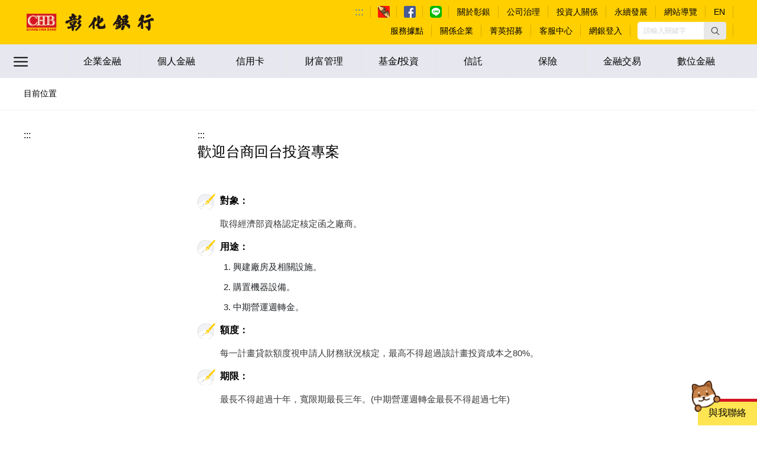

--- FILE ---
content_type: text/html;charset=UTF-8
request_url: https://www.bankchb.com/frontend/mashup.jsp?funcId=1bd484d815
body_size: 60574
content:
<!DOCTYPE html>
<html xmlns="http://www.w3.org/1999/xhtml" xml:lang="zh-TW" lang="zh-TW">

<head>
<!-- BLOCK  HEAD -->
<!-- Copyright  -->
<meta charset="utf-8">
<title>彰化銀行-歡迎台商回台投資專案</title>
<meta http-equiv="X-UA-Compatible" content="IE=edge,chrome=1">
<meta name="viewport" content="width=device-width, initial-scale=1.0, minimum-scale=1.0, maximum-scale=1.0, user-scalable=yes">
<meta property="og:type" content="website" />
<meta property="og:locale" content="zh_TW" />
<meta property="og:url" content="https://www.bankchb.com//frontend/mashup.jsp?funcId=1bd484d815" />
<meta property="og:type" content="" />
<meta property="og:title" content="彰化銀行-歡迎台商回台投資專案" />
<meta property="og:description" content="彰化銀行" />
<meta property="og:image" content="https://www.bankchb.com/chb_2a_resource/leap_do/gallery/1581756833131/%E5%BD%B0%E5%8C%96%E9%8A%80%E8%A1%8Clogo.png" />
<link nonce="OXk7xUyf2x1xl5OfMCFwrs7d" rel="shortcut icon" href="img/favicon.ico?v=1">
<link nonce="OXk7xUyf2x1xl5OfMCFwrs7d" rel="stylesheet" href="css/jquery.mmenu.all.css?v=1">
<link nonce="OXk7xUyf2x1xl5OfMCFwrs7d" rel="stylesheet" href="css/bootstrap.min.css?v=1">
<link nonce="OXk7xUyf2x1xl5OfMCFwrs7d" rel="stylesheet" href="css/thirdParty.css?v=1">
<link nonce="OXk7xUyf2x1xl5OfMCFwrs7d" rel="stylesheet" href="css/GardenUtils.css?v=1">
<link nonce="OXk7xUyf2x1xl5OfMCFwrs7d" rel="stylesheet" href="css/header-footer-Layout8.css?v=1">
<link nonce="OXk7xUyf2x1xl5OfMCFwrs7d" rel="stylesheet" href="css/CHB-second-style.css?v=1">
<link nonce="OXk7xUyf2x1xl5OfMCFwrs7d" rel="stylesheet" href="css/chb-model.css?v=1">
<link nonce="OXk7xUyf2x1xl5OfMCFwrs7d" rel="stylesheet" href="css/chb-warranty-table-001.css?v=1">
<link nonce="OXk7xUyf2x1xl5OfMCFwrs7d" rel="stylesheet" href="css/style.css">



<!-- js -->
<script nonce="OXk7xUyf2x1xl5OfMCFwrs7d" src="js/jquery-3.7.0.min.js?v=1"></script>
<script nonce="OXk7xUyf2x1xl5OfMCFwrs7d" src="js/jquery-migrate-1.4.1.min.js"></script>
<script nonce="OXk7xUyf2x1xl5OfMCFwrs7d" src="js/bootstrap.min.js?v=1"></script>
<script nonce="OXk7xUyf2x1xl5OfMCFwrs7d" src="js/moment.js?v=1"></script>
<script nonce="OXk7xUyf2x1xl5OfMCFwrs7d" src="js/GardenUtils.js?v=1"></script>
<script nonce="OXk7xUyf2x1xl5OfMCFwrs7d" src="js/thirdParty.js?v=1"></script>
<script nonce="OXk7xUyf2x1xl5OfMCFwrs7d" src="js/jquery.mmenu.all.min.js?v=1"></script>
<script nonce="OXk7xUyf2x1xl5OfMCFwrs7d" src="js/browserSetting.js?v=1"></script>
<script nonce="OXk7xUyf2x1xl5OfMCFwrs7d" src="js/chb2a.js?v=1"></script>
<code class="display-none" key="windowLocationHref">https://www.bankchb.com//frontend/mashup.jsp?funcId=1bd484d815</code>
<code class="display-none" key="siteMap">[base64]/[base64]/[base64]/[base64]/[base64]/[base64]/[base64]/[base64]/[base64]/[base64]/[base64]/[base64]/[base64]/[base64]/[base64]/[base64]/[base64]</code>

<!-- 瀏覽器不支援js -->
<noscript>您的瀏覽器不支援JavaScript功能，若網頁功能無法正常使用時，請開啟瀏覽器JavaScript狀態</noscript></head>

<body>
	<a href="#content-inside" id="gotocenter" title="跳到主要內容區塊" tabindex="1"
		class="sr-only sr-only-focusable">跳到主要內容區塊</a>




	<div class="n-wraper">
		<!-- BLOCK  HEADER -->
		<div class="header">
			<!-- header-top -->
			<div class="header-top">
	<div class="section-block">
		<!-- 手機版的 -->
		<div class="mobile-LR-btn">
			<!-- 快速選單 -->
			<a href="#fastmenuM" class="infobtn infobtn-active" tabindex="-1">
				<img src="img/icon-menu-01.svg" alt="左選單" />
			</a>
			<!-- 漢堡條 -->
			<a href="#menuM" class="burgerbtn burgerbtn-active" tabindex="-1">
				<img src="img/icon-menu-02.svg" alt="右選單" />
			</a>
			<!-- 關閉按鈕 -->
			<a href="#" class="closebtn" tabindex="-1">
				<img src="img/icon-close-white.svg" alt="關閉" />
			</a>
		</div>
		<!-- 左側 彰銀logo -->
		<div class="header-container-LOGO">
			<h1>
				<p class="display-none">CHB</p>
				<a href="index.html" class="desk-logo" tabindex="1"> <img
					src="img/CHB-pic(35).png" alt="彰化商業銀行LOGO" />
				</a>
			</h1>
		</div>
		<!-- 右側 NAV -->
		<div class="sub-nav">
			<!-- 上 -->
			<ul class="sub-nav-ul">
				<!-- 導盲磚 -->
				<li class="sub-nav-ul-li-0">
					<a id="accesskey-U" accesskey="U" href="#accesskey-U" title="上方區域" tabindex="1"> ::: </a>
				</li>
				<!-- 友善金融服務專區 -->
				<li class="sub-nav-ul-li-1 logo-display-on-mobile">
					<a class="image-link" href="https://www.bankchb.com/chb_accessibility/accessibility_intro.jsp" target="_blank" tabindex="1">
						<img src="img/chb-icon-accessibility.png" alt="友善金融服務專區" />
					</a>
				</li>
				<!-- facebook -->
				<li class="sub-nav-ul-li-1  logo-display-on-mobile">
					<a class="image-link" href="https://www.facebook.com/chb.bank/" target="_blank" tabindex="1">
						<img src="img/chb-icon-fb.svg" alt="Facebook" />
					</a>
				</li>
				<!-- line -->
				<li class="sub-nav-ul-li-1 logo-display-on-mobile">
					<a class="image-link" href="https://line.me/R/ti/p/%40chbbank" target="_blank" tabindex="1">
						<img src="img/chb-icon-line.svg" alt="line" />
					</a>
				</li>
				<li class="sub-nav-ul-li-2">
				<a target="_self" href="subarea.jsp?funcId=4c3b3fd015" title="關於彰銀" tabindex="1">
						<p>關於彰銀</p>
				</a> <ul class="mega-ul">
						<li class="list-item"><a
							target="_self"
							href="mashup.jsp?funcId=463c886315" title="本行簡介"
							tabindex="1">本行簡介</a></li>
						<li class="list-item"><a
							target="_self"
							href="mashup.jsp?funcId=881cd7a915" title="公司治理 "
							tabindex="1">公司治理 </a></li>
						<li class="list-item"><a
							target="_blank"
							href="https://www.bankchb.com/csr/index.jsp" title="永續發展專區"
							tabindex="1">永續發展專區</a></li>
						<li class="list-item"><a
							target="_self"
							href="branch.jsp" title="服務據點"
							tabindex="1">服務據點</a></li>
						<li class="list-item"><a
							target="_self"
							href="mashup.jsp?funcId=93d0ec9215" title="投資人關係"
							tabindex="1">投資人關係</a></li>
						<li class="list-item"><a
							target="_blank"
							href="https://www.bankchb.com/frontend/mashup.jsp?funcId=492d805216" title="關係企業"
							tabindex="1">關係企業</a></li>
						<li class="list-item"><a
							target="_self"
							href="riskMgr.jsp" title="法定公開揭露事項"
							tabindex="1">法定公開揭露事項</a></li>
						<li class="list-item"><a
							target="_self"
							href="mashup.jsp?funcId=e5ba70be15" title="菁英招募"
							tabindex="1">菁英招募</a></li>
						<li class="list-item"><a
							target="_self"
							href="newspaper.jsp" title="新聞稿專區"
							tabindex="1">新聞稿專區</a></li>
						<li class="list-item"><a
							target="_self"
							href="mashup.jsp?funcId=668be32d15" title="FATCA法案專區"
							tabindex="1">FATCA法案專區</a></li>
						<li class="list-item"><a
							target="_self"
							href="mashup.jsp?funcId=1a9015b915" title="客戶重要權益通知"
							tabindex="1">客戶重要權益通知</a></li>
						<li class="list-item"><a
							target="_self"
							href="mashup.jsp?funcId=a6d7710c17" title="員工專區"
							tabindex="1">員工專區</a></li>
						</ul> </li>
				<li class="sub-nav-ul-li-3">
				<a target="_blank" href="https://www.bankchb.com/frontend/mashup.jsp?funcId=881cd7a915" title="公司治理" tabindex="1">
						<p>公司治理</p>
				</a> </li>
				<li class="sub-nav-ul-li-4">
				<a target="_blank" href="https://www.bankchb.com/frontend/mashup.jsp?funcId=93d0ec9215" title="投資人關係" tabindex="1">
						<p>投資人關係</p>
				</a> </li>
				<li class="sub-nav-ul-li-5">
				<a target="_blank" href="https://www.bankchb.com/csr/index.jsp" title="永續發展" tabindex="1">
						<p>永續發展</p>
				</a> </li>
				<li class="sub-nav-ul-li-6">
				<a target="_self" href="sitemap.jsp" title="網站導覽" tabindex="1">
						<p>網站導覽</p>
				</a> </li>
				<li class="sub-nav-ul-li-7">
				<a target="_self" href="index_eng.jsp" title="EN" tabindex="1">
						<p>EN</p>
				</a> </li>
				</ul>
			<!-- 下 -->
			<ul class="sub-nav-ul">
				<!-- 服務據點 -->
				<li class="sub-nav-ul-li-1"><a
					target="_self"
					href="branch.jsp" title="服務據點" tabindex="1">
						<p>服務據點</p>
				</a> <ul class="mega-ul">
						<li class="list-item"><a
							target="_self"
							href="branch.jsp" title="國內服務據點"
							tabindex="1">國內服務據點</a></li>
						<li class="list-item"><a
							target="_self"
							href="oversea.jsp" title="海外服務據點"
							tabindex="1">海外服務據點</a></li>
						<li class="list-item"><a
							target="_self"
							href="atm.jsp" title="自動櫃員機"
							tabindex="1">自動櫃員機</a></li>
						<li class="list-item"><a
							target="_self"
							href="securitiesBroker.jsp" title="證券經紀商"
							tabindex="1">證券經紀商</a></li>
						<li class="list-item"><a
							target="_self"
							href="epAgent.jsp" title="公庫業務代庫單位"
							tabindex="1">公庫業務代庫單位</a></li>
						</ul> </li>
				<li class="sub-nav-ul-li-2"><a
					target="_blank"
					href="https://www.bankchb.com/frontend/mashup.jsp?funcId=492d805216" title="關係企業" tabindex="1">
						<p>關係企業</p>
				</a> </li>
				<li class="sub-nav-ul-li-3"><a
					target="_self"
					href="mashup.jsp?funcId=e5ba70be15" title="菁英招募" tabindex="1">
						<p>菁英招募</p>
				</a> <ul class="mega-ul">
						<li class="list-item"><a
							target="_self"
							href="mashup.jsp?funcId=e5ba70be15" title="招募甄選流程"
							tabindex="1">招募甄選流程</a></li>
						<li class="list-item"><a
							target="_self"
							href="mashup.jsp?funcId=c6dfaf8617" title="職缺公告"
							tabindex="1">職缺公告</a></li>
						<li class="list-item"><a
							target="_self"
							href="mashup.jsp?funcId=4606e64415" title="薪資福利"
							tabindex="1">薪資福利</a></li>
						<li class="list-item"><a
							target="_self"
							href="mashup.jsp?funcId=b1a2276e15" title="員工訓練"
							tabindex="1">員工訓練</a></li>
						</ul> </li>
				<li class="sub-nav-ul-li-4"><a
					target="_self"
					href="mashup.jsp?funcId=cd674af615" title="客服中心" tabindex="1">
						<p>客服中心</p>
				</a> <ul class="mega-ul">
						<li class="list-item"><a
							target="_self"
							href="mashup.jsp?funcId=cd674af615" title="客服專線"
							tabindex="1">客服專線</a></li>
						<li class="list-item"><a
							target="_blank"
							href="https://ichat.chb.com.tw/chat/index.jsp" title="智能客服"
							tabindex="1">智能客服</a></li>
						<li class="list-item"><a
							target="_blank"
							href="https://www.bankchb.com/frontend/ClientMSG.jsp" title="客戶留言"
							tabindex="1">客戶留言</a></li>
						<li class="list-item"><a
							target="_blank"
							href="https://www.bankchb.com/web_call/index.html" title="網路電話"
							tabindex="1">網路電話</a></li>
						<li class="list-item"><a
							target="_blank"
							href="https://ecounter.bankchb.com/chb_ecounter/PO02103" title="核身驗證碼"
							tabindex="1">核身驗證碼</a></li>
						</ul> </li>
				<li class="sub-nav-ul-li-5"><a
					target="_blank"
					href="https://www.chb.com.tw/chbnib/faces/login/Login" title="網銀登入" tabindex="1">
						<p>網銀登入</p>
				</a> <ul class="mega-ul">
						<li class="list-item"><a
							target="_blank"
							href="https://www.chb.com.tw/chbnib/faces/login/Login" title="個人網銀"
							tabindex="1">個人網銀</a></li>
						<li class="list-item"><a
							target="_blank"
							href="https://www.chb.com.tw/chbnib/faces/login/EBLogin" title="企業網銀"
							tabindex="1">企業網銀</a></li>
						<li class="list-item"><a
							target="_blank"
							href="https://www.chbebank.com/FGN/" title="香港網銀"
							tabindex="1">香港網銀</a></li>
						<li class="list-item"><a
							target="_blank"
							href="https://www.bankchanghwa.com.cn/eweb/zh_CN/index.html#/Login/Login" title="大陸網銀"
							tabindex="1">大陸網銀</a></li>
						</ul> </li>
				<!-- 請輸入關鍵字 -->
				<li class="sub-nav-ul-li-6">
					<div class="searchbar-top">
						<div class="input-group">
							<label for="searchInput">請輸入關鍵字</label> 
							<input id="searchInput" placeholder="請輸入關鍵字" type="text" name="searchinputt" aria-labelledby="searchButton" tabindex="1" />
							<a id="searchButton" tabindex="1" role="button"> 
								<img src="img/icon-header-search.svg" alt="搜尋" />
							</a>
						</div>
					</div>
				</li>
			</ul>
		</div>
	</div>
</div><!-- header-bottom -->
			<!-- BLOCK  HEADER -->

<!-- BLOCK  rwd-left-menu -->
<div class="slideMenuM" id="fastmenuM">
	<ul class="ul-items">
		<li class="ul-li-items"><a class="" href="https://iwin.chb.com.tw/chbstk/" data-toggle="" aria-expanded="false" tabindex="1">
				<div class="txt">
					<p>證券下單</p>
				</div>
		</a>
			<div class="second-items-block collapse" id="fastMenu0">
				<ul class="sub-ul-items">
					</ul>
			</div></li>
		<li class="ul-li-items"><a class="toggle-link" href="#fastMenu1" data-toggle="collapse" aria-expanded="false" tabindex="1">
				<div class="txt">
					<p>收費標準</p>
				</div>
		</a>
			<div class="second-items-block collapse" id="fastMenu1">
				<ul class="sub-ul-items">
					<li class="sub-ul-li-items"><a target="_self" href="/chb_2a_resource/leap_do/gallery/1739492909895/新臺幣存匯業務各項服務收費標準彙總表(114年2月14日實施).pdf" tabindex="1">新臺幣存匯業務各項服務收費標準彙總表</a></li>
					<li class="sub-ul-li-items"><a target="_self" href="mashup_full.jsp?funcId=2785333e15" tabindex="1">本行辦理公務機關查詢及解繳扣押款收費標準</a></li>
					<li class="sub-ul-li-items"><a target="_self" href="mashup_full.jsp?funcId=57bfd1e915" tabindex="1">黃金存摺手續費收費標準表</a></li>
					<li class="sub-ul-li-items"><a target="_self" href="/chb_2a_resource/leap_do/gallery/1759279002523/彰化銀行企業授信業務收費標準(114年10月1日)中文版.pdf" tabindex="1">企業授信業務收費標準</a></li>
					<li class="sub-ul-li-items"><a target="_self" href="/chb_2a_resource/leap_do/gallery/1749031696947/彰化銀行消費者貸款手續費收費標準彙總表.pdf" tabindex="1">消費者貸款手續費收費標準彙總表</a></li>
					<li class="sub-ul-li-items"><a target="_self" href="mashup.jsp?funcId=4292862915" tabindex="1">信用卡業務各項費用及利率一覽表</a></li>
					<li class="sub-ul-li-items"><a target="_self" href="/chb_2a_resource/leap_do/gallery/1739494469751/外匯業務各項收費標準一覽表(114年2月14日)(中文-公告版).pdf" tabindex="1">外匯業務各項收費標準一覽表</a></li>
					<li class="sub-ul-li-items"><a target="_self" href="/chb_2a_resource/leap_do/gallery/1739494672900/國際金融業務分行各項業務收費標準一覽表(114年2月14日)(中文-公告版).pdf" tabindex="1">OBU各項業務收費標準一覽表</a></li>
					</ul>
			</div></li>
		<li class="ul-li-items"><a class="" href="https://www.bankchb.com/frontend/Spreadsheet.jsp" data-toggle="" aria-expanded="false" tabindex="1">
				<div class="txt">
					<p>理財試算</p>
				</div>
		</a>
			<div class="second-items-block collapse" id="fastMenu2">
				<ul class="sub-ul-items">
					</ul>
			</div></li>
		<li class="ul-li-items"><a class="toggle-link" href="#fastMenu3" data-toggle="collapse" aria-expanded="false" tabindex="1">
				<div class="txt">
					<p>友善連結</p>
				</div>
		</a>
			<div class="second-items-block collapse" id="fastMenu3">
				<ul class="sub-ul-items">
					<li class="sub-ul-li-items"><a target="_blank" href="https://www.foi.org.tw/index.html" tabindex="1">財團法人金融消費評議中心</a></li>
					<li class="sub-ul-li-items"><a target="_self" href="mashup_full.jsp?funcId=1f27b7c015" tabindex="1">財政部電子發票整合服平臺「信用卡存發票好康專區」</a></li>
					<li class="sub-ul-li-items"><a target="_blank" href="https://www.taifex.com.tw/cht/index" tabindex="1">臺灣期貨交易所</a></li>
					<li class="sub-ul-li-items"><a target="_blank" href="https://www.cdic.gov.tw/main_ch/docdetail.aspx?uid=33&pid=8&docid=9" tabindex="1">有關中央存保公司宣導「存款人權益」專區</a></li>
					<li class="sub-ul-li-items"><a target="_self" href="mashup_full.jsp?funcId=32aed5c616" tabindex="1">防制金融詐騙教育宣導專區</a></li>
					<li class="sub-ul-li-items"><a target="_blank" href="http://www.tpex.org.tw/web/regular_emerging/creative_emerging/Creative_emerging.php?l=zh-tw" tabindex="1">創櫃板專區</a></li>
					<li class="sub-ul-li-items"><a target="_blank" href="https://www.nta.gov.tw/multiplehtml/238" tabindex="1">財政部國庫署新聞稿</a></li>
					<li class="sub-ul-li-items"><a target="_blank" href="https://ebill.ba.org.tw/" tabindex="1">e-Bill全國繳費網</a></li>
					<li class="sub-ul-li-items"><a target="_self" href="mashup_full.jsp?funcId=0fbfc97715" tabindex="1">防制洗錢與打擊資恐專區</a></li>
					<li class="sub-ul-li-items"><a target="_self" href="mashup_full.jsp?funcId=856ddcde16" tabindex="1">臺灣證券交易所專區</a></li>
					</ul>
			</div></li>
		<li class="ul-li-items"><a class="toggle-link" href="#fastMenu4" data-toggle="collapse" aria-expanded="false" tabindex="1">
				<div class="txt">
					<p>法拍專區</p>
				</div>
		</a>
			<div class="second-items-block collapse" id="fastMenu4">
				<ul class="sub-ul-items">
					<li class="sub-ul-li-items"><a target="_self" href="foreclosure.jsp" tabindex="1">法拍資料查詢</a></li>
					<li class="sub-ul-li-items"><a target="_self" href="mashup_full.jsp?funcId=bf59865815" tabindex="1">法拍小常識</a></li>
					</ul>
			</div></li>
		<li class="ul-li-items"><a class="toggle-link" href="#fastMenu5" data-toggle="collapse" aria-expanded="false" tabindex="1">
				<div class="txt">
					<p>下載專區</p>
				</div>
		</a>
			<div class="second-items-block collapse" id="fastMenu5">
				<ul class="sub-ul-items">
					<li class="sub-ul-li-items"><a target="_self" href="download_util.jsp" tabindex="1">工具下載</a></li>
					<li class="sub-ul-li-items"><a target="_self" href="download_data.jsp" tabindex="1">資料下載</a></li>
					</ul>
			</div></li>
		</ul>
</div><!-- BLOCK  rwd-right-menu -->
<div class="slideMenuM" id="menuM">
	<ul class="ul-items">
		<li class="ul-li-items">
			<div class="searchbar-top">
				<div class="input-group">
					<label for="menuSearchInput">請輸入關鍵字</label>
					<input id="menuSearchInput" placeholder="請輸入關鍵字" type="text" name="searchinputt" aria-labelledby="searchButton" tabindex="1" />
					<a id="searchButton" tabindex="1">
						<img src="img/icon-header-search.svg" alt="搜尋" />
					</a>
				</div>
			</div>
		</li>
		<li class="ul-li-items"><a class="toggle-link" href="#menu0"
			data-toggle="collapse" aria-expanded="false" tabindex="1">快速選單</a>
			<div class="second-items-block collapse" id="menu0">
				<div>

					<ul class="sub-ul-items">
					<li class="sub-ul-li-items">
							<div>
								<div>
									<a target="_self" href="subarea.jsp?funcId=4c3b3fd015" tabindex="1"><p>關於彰銀</p></a>
								</div>
							</div>
						</li>
						<li class="sub-ul-li-items">
							<div>
								<div>
									<a target="_blank" href="https://www.bankchb.com/frontend/mashup.jsp?funcId=881cd7a915" tabindex="1"><p>公司治理</p></a>
								</div>
							</div>
						</li>
						<li class="sub-ul-li-items">
							<div>
								<div>
									<a target="_blank" href="https://www.bankchb.com/frontend/mashup.jsp?funcId=93d0ec9215" tabindex="1"><p>投資人關係</p></a>
								</div>
							</div>
						</li>
						<li class="sub-ul-li-items">
							<div>
								<div>
									<a target="_blank" href="https://www.bankchb.com/csr/index.jsp" tabindex="1"><p>永續發展</p></a>
								</div>
							</div>
						</li>
						<li class="sub-ul-li-items">
							<div>
								<div>
									<a target="_self" href="sitemap.jsp" tabindex="1"><p>網站導覽</p></a>
								</div>
							</div>
						</li>
						<li class="sub-ul-li-items">
							<div>
								<div>
									<a target="_self" href="branch.jsp" tabindex="1"><p>服務據點</p></a>
								</div>
							</div>
						</li>
						<li class="sub-ul-li-items">
							<div>
								<div>
									<a target="_blank" href="https://www.bankchb.com/frontend/mashup.jsp?funcId=492d805216" tabindex="1"><p>關係企業</p></a>
								</div>
							</div>
						</li>
						<li class="sub-ul-li-items">
							<div>
								<div>
									<a target="_self" href="mashup.jsp?funcId=e5ba70be15" tabindex="1"><p>菁英招募</p></a>
								</div>
							</div>
						</li>
						<li class="sub-ul-li-items">
							<div>
								<div>
									<a target="_self" href="mashup.jsp?funcId=cd674af615" tabindex="1"><p>客服中心</p></a>
								</div>
							</div>
						</li>
						<li class="sub-ul-li-items">
							<div>
								<div>
									<a target="_blank" href="https://www.chb.com.tw/chbnib/faces/login/Login" tabindex="1"><p>網銀登入</p></a>
								</div>
							</div>
						</li>
						</ul>
				</div>
			</div>
		</li>
		<li class="ul-li-items">
		<a class="toggle-link" href="#menu0371e8fb15" data-toggle="collapse" aria-expanded="false" tabindex="1">企業金融</a>
			<div class="second-items-block collapse" id="menu0371e8fb15">
				<div>
					<ul class="sub-ul-items">
					<li class="sub-ul-li-items">
						<div>
							<div>
								<a target="_self" href="subarea.jsp?funcId=0371e8fb15" tabindex="1">
									<p>企業金融專區</p>
								</a>
							</div>
						</div>
					</li>
						<li class="sub-ul-li-items">
							<div>
								<div>
									<a target="_self"
										href="mashup.jsp?funcId=15da150f15" tabindex="1"><p>融資業務</p></a>
								</div>
							</div>
						</li>
						<li class="sub-ul-li-items">
							<div>
								<div>
									<a target="_self"
										href="mashup.jsp?funcId=fa5ed20e15" tabindex="1"><p>外匯業務</p></a>
								</div>
							</div>
						</li>
						<li class="sub-ul-li-items">
							<div>
								<div>
									<a target="_self"
										href="mashup.jsp?funcId=827f536115" tabindex="1"><p>代理業務</p></a>
								</div>
							</div>
						</li>
						<li class="sub-ul-li-items">
							<div>
								<div>
									<a target="_self"
										href="mashup.jsp?funcId=2d73be2015" tabindex="1"><p>國際金融業務分行</p></a>
								</div>
							</div>
						</li>
						</ul>
				</div>
			</div></li>
		<li class="ul-li-items">
		<a class="toggle-link" href="#menu4c9a403e15" data-toggle="collapse" aria-expanded="false" tabindex="1">個人金融</a>
			<div class="second-items-block collapse" id="menu4c9a403e15">
				<div>
					<ul class="sub-ul-items">
					<li class="sub-ul-li-items">
						<div>
							<div>
								<a target="_self" href="subarea.jsp?funcId=4c9a403e15" tabindex="1">
									<p>個人金融專區</p>
								</a>
							</div>
						</div>
					</li>
						<li class="sub-ul-li-items">
							<div>
								<div>
									<a target="_self"
										href="mashup.jsp?funcId=44c6426315" tabindex="1"><p>存匯業務</p></a>
								</div>
							</div>
						</li>
						<li class="sub-ul-li-items">
							<div>
								<div>
									<a target="_self"
										href="mashup.jsp?funcId=ebd36fcb15" tabindex="1"><p>貸款業務</p></a>
								</div>
							</div>
						</li>
						<li class="sub-ul-li-items">
							<div>
								<div>
									<a target="_self"
										href="mashup.jsp?funcId=c15e50a715" tabindex="1"><p>外匯業務</p></a>
								</div>
							</div>
						</li>
						<li class="sub-ul-li-items">
							<div>
								<div>
									<a target="_self"
										href="mashup.jsp?funcId=3ab1fbe415" tabindex="1"><p>黃金存摺業務</p></a>
								</div>
							</div>
						</li>
						<li class="sub-ul-li-items">
							<div>
								<div>
									<a target="_self"
										href="mashup.jsp?funcId=d8b5065515" tabindex="1"><p>晶片金融卡附加功能</p></a>
								</div>
							</div>
						</li>
						<li class="sub-ul-li-items">
							<div>
								<div>
									<a target="_self"
										href="mashup.jsp?funcId=9b97e8b815" tabindex="1"><p>其他業務</p></a>
								</div>
							</div>
						</li>
						</ul>
				</div>
			</div></li>
		<li class="ul-li-items">
		<a class="toggle-link" href="#menuf1f12f6d15" data-toggle="collapse" aria-expanded="false" tabindex="1">信用卡</a>
			<div class="second-items-block collapse" id="menuf1f12f6d15">
				<div>
					<ul class="sub-ul-items">
					<li class="sub-ul-li-items">
						<div>
							<div>
								<a target="_self" href="subarea.jsp?funcId=f1f12f6d15" tabindex="1">
									<p>信用卡專區</p>
								</a>
							</div>
						</div>
					</li>
						<li class="sub-ul-li-items">
							<div>
								<div>
									<a target="_self"
										href="mashup.jsp?funcId=f0f6e5d215" tabindex="1"><p>商品介紹</p></a>
								</div>
							</div>
						</li>
						<li class="sub-ul-li-items">
							<div>
								<div>
									<a target="_blank"
										href="https://www.bankchb.com/frontend/mashup.jsp?funcId=116a6c4815" tabindex="1"><p>優惠訊息/登錄</p></a>
								</div>
							</div>
						</li>
						<li class="sub-ul-li-items">
							<div>
								<div>
									<a target="_self"
										href="mashup.jsp?funcId=e0d2d9e615" tabindex="1"><p>信用卡線上服務</p></a>
								</div>
							</div>
						</li>
						<li class="sub-ul-li-items">
							<div>
								<div>
									<a target="_self"
										href="mashup.jsp?funcId=de50b7fa15" tabindex="1"><p>卡友權益/服務</p></a>
								</div>
							</div>
						</li>
						<li class="sub-ul-li-items">
							<div>
								<div>
									<a target="_self"
										href="mashup.jsp?funcId=502176ee15" tabindex="1"><p>信用卡理財</p></a>
								</div>
							</div>
						</li>
						<li class="sub-ul-li-items">
							<div>
								<div>
									<a target="_self"
										href="mashup.jsp?funcId=8bac8c4715" tabindex="1"><p>商店收單服務</p></a>
								</div>
							</div>
						</li>
						</ul>
				</div>
			</div></li>
		<li class="ul-li-items">
		<a class="toggle-link" href="#menucb2f74b715" data-toggle="collapse" aria-expanded="false" tabindex="1">財富管理</a>
			<div class="second-items-block collapse" id="menucb2f74b715">
				<div>
					<ul class="sub-ul-items">
					<li class="sub-ul-li-items">
						<div>
							<div>
								<a target="_self" href="subarea.jsp?funcId=cb2f74b715" tabindex="1">
									<p>財富管理專區</p>
								</a>
							</div>
						</div>
					</li>
						<li class="sub-ul-li-items">
							<div>
								<div>
									<a target="_self"
										href="mashup.jsp?funcId=c87ff9af15" tabindex="1"><p>財富管理介紹</p></a>
								</div>
							</div>
						</li>
						<li class="sub-ul-li-items">
							<div>
								<div>
									<a target="_blank"
										href="https://www.bankchb.com/frontend/mashup.jsp?funcId=8e9ed21a15" tabindex="1"><p>商品介紹</p></a>
								</div>
							</div>
						</li>
						<li class="sub-ul-li-items">
							<div>
								<div>
									<a target="_blank"
										href="https://www.bankchb.com/frontend/Spreadsheet.jsp" tabindex="1"><p>理財試算 </p></a>
								</div>
							</div>
						</li>
						<li class="sub-ul-li-items">
							<div>
								<div>
									<a target="_blank"
										href="https://eatm.chb.com.tw/WMS_WB/ip.plan.investmentPlan.action" tabindex="1"><p>理財規劃小幫手</p></a>
								</div>
							</div>
						</li>
						</ul>
				</div>
			</div></li>
		<li class="ul-li-items">
		<a class="toggle-link" href="#menu9c868e7f15" data-toggle="collapse" aria-expanded="false" tabindex="1">基金/投資</a>
			<div class="second-items-block collapse" id="menu9c868e7f15">
				<div>
					<ul class="sub-ul-items">
					<li class="sub-ul-li-items">
						<div>
							<div>
								<a target="_blank" href="https://chbfund.moneydj.com" tabindex="1">
									<p>基金/投資專區</p>
								</a>
							</div>
						</div>
					</li>
						<li class="sub-ul-li-items">
							<div>
								<div>
									<a target="_self"
										href="mashup.jsp?funcId=b32a4a5415" tabindex="1"><p>最新消息 </p></a>
								</div>
							</div>
						</li>
						<li class="sub-ul-li-items">
							<div>
								<div>
									<a target="_self"
										href="mashup.jsp?funcId=3adb4df315" tabindex="1"><p>基金</p></a>
								</div>
							</div>
						</li>
						<li class="sub-ul-li-items">
							<div>
								<div>
									<a target="_blank"
										href="https://www.bankchb.com/frontend/mashup.jsp?funcId=3d91144715" tabindex="1"><p>外國債券/結構型商品</p></a>
								</div>
							</div>
						</li>
						<li class="sub-ul-li-items">
							<div>
								<div>
									<a target="_blank"
										href="https://www.bankchb.com/frontend/mashup.jsp?funcId=92b393f115" tabindex="1"><p>外國股票/ETF</p></a>
								</div>
							</div>
						</li>
						<li class="sub-ul-li-items">
							<div>
								<div>
									<a target="_self"
										href="mashup.jsp?funcId=3f17297f15" tabindex="1"><p>基金/投資小百科</p></a>
								</div>
							</div>
						</li>
						</ul>
				</div>
			</div></li>
		<li class="ul-li-items">
		<a class="toggle-link" href="#menu7fa0dd5215" data-toggle="collapse" aria-expanded="false" tabindex="1">信託</a>
			<div class="second-items-block collapse" id="menu7fa0dd5215">
				<div>
					<ul class="sub-ul-items">
					<li class="sub-ul-li-items">
						<div>
							<div>
								<a target="_self" href="subarea.jsp?funcId=7fa0dd5215" tabindex="1">
									<p>信託專區</p>
								</a>
							</div>
						</div>
					</li>
						<li class="sub-ul-li-items">
							<div>
								<div>
									<a target="_self"
										href="mashup.jsp?funcId=d9af105715" tabindex="1"><p>商品介紹</p></a>
								</div>
							</div>
						</li>
						<li class="sub-ul-li-items">
							<div>
								<div>
									<a target="_self"
										href="mashup.jsp?funcId=1d3218d715" tabindex="1"><p>最新消息</p></a>
								</div>
							</div>
						</li>
						<li class="sub-ul-li-items">
							<div>
								<div>
									<a target="_blank"
										href="https://www.bankchb.com/frontend/FT-5-2-3-1.jsp" tabindex="1"><p>線上查詢</p></a>
								</div>
							</div>
						</li>
						<li class="sub-ul-li-items">
							<div>
								<div>
									<a target="_self"
										href="mashup.jsp?funcId=2d0d99c515" tabindex="1"><p>信託小百科</p></a>
								</div>
							</div>
						</li>
						</ul>
				</div>
			</div></li>
		<li class="ul-li-items">
		<a class="toggle-link" href="#menue562675e15" data-toggle="collapse" aria-expanded="false" tabindex="1">保險</a>
			<div class="second-items-block collapse" id="menue562675e15">
				<div>
					<ul class="sub-ul-items">
					<li class="sub-ul-li-items">
						<div>
							<div>
								<a target="_self" href="subarea.jsp?funcId=e562675e15" tabindex="1">
									<p>保險專區</p>
								</a>
							</div>
						</div>
					</li>
						<li class="sub-ul-li-items">
							<div>
								<div>
									<a target="_self"
										href="mashup.jsp?funcId=e558c47815" tabindex="1"><p>商品介紹</p></a>
								</div>
							</div>
						</li>
						<li class="sub-ul-li-items">
							<div>
								<div>
									<a target="_self"
										href="mashup.jsp?funcId=e415dc2715" tabindex="1"><p>人生週期保險建議</p></a>
								</div>
							</div>
						</li>
						<li class="sub-ul-li-items">
							<div>
								<div>
									<a target="_self"
										href="mashup.jsp?funcId=9d0f36eb15" tabindex="1"><p>合作保險公司</p></a>
								</div>
							</div>
						</li>
						<li class="sub-ul-li-items">
							<div>
								<div>
									<a target="_self"
										href="mashup.jsp?funcId=d2f5894b15" tabindex="1"><p>保險相關議題</p></a>
								</div>
							</div>
						</li>
						<li class="sub-ul-li-items">
							<div>
								<div>
									<a target="_self"
										href="mashup.jsp?funcId=295f086415" tabindex="1"><p>保險小百科</p></a>
								</div>
							</div>
						</li>
						</ul>
				</div>
			</div></li>
		<li class="ul-li-items">
		<a class="toggle-link" href="#menudac6484015" data-toggle="collapse" aria-expanded="false" tabindex="1">金融交易</a>
			<div class="second-items-block collapse" id="menudac6484015">
				<div>
					<ul class="sub-ul-items">
					<li class="sub-ul-li-items">
						<div>
							<div>
								<a target="_self" href="subarea.jsp?funcId=dac6484015" tabindex="1">
									<p>金融交易專區</p>
								</a>
							</div>
						</div>
					</li>
						<li class="sub-ul-li-items">
							<div>
								<div>
									<a target="_self"
										href="mashup.jsp?funcId=79540d6b15" tabindex="1"><p>商品介紹</p></a>
								</div>
							</div>
						</li>
						<li class="sub-ul-li-items">
							<div>
								<div>
									<a target="_self"
										href="mashup.jsp?funcId=53c82b5d15" tabindex="1"><p>最新消息</p></a>
								</div>
							</div>
						</li>
						<li class="sub-ul-li-items">
							<div>
								<div>
									<a target="_blank"
										href="https://www.bankchb.com/frontend/DCIBBDVINFO.jsp" tabindex="1"><p>報價資訊</p></a>
								</div>
							</div>
						</li>
						<li class="sub-ul-li-items">
							<div>
								<div>
									<a target="_self"
										href="mashup.jsp?funcId=bcb59a0515" tabindex="1"><p>常見問題</p></a>
								</div>
							</div>
						</li>
						</ul>
				</div>
			</div></li>
		<li class="ul-li-items">
		<a class="toggle-link" href="#menu763d620c15" data-toggle="collapse" aria-expanded="false" tabindex="1">數位金融</a>
			<div class="second-items-block collapse" id="menu763d620c15">
				<div>
					<ul class="sub-ul-items">
					<li class="sub-ul-li-items">
						<div>
							<div>
								<a target="_self" href="subarea.jsp?funcId=763d620c15" tabindex="1">
									<p>數位金融專區</p>
								</a>
							</div>
						</div>
					</li>
						<li class="sub-ul-li-items">
							<div>
								<div>
									<a target="_self"
										href="mashup.jsp?funcId=b69a295b15" tabindex="1"><p>網路銀行/ATM</p></a>
								</div>
							</div>
						</li>
						<li class="sub-ul-li-items">
							<div>
								<div>
									<a target="_self"
										href="mashup.jsp?funcId=535c986015" tabindex="1"><p>支付服務</p></a>
								</div>
							</div>
						</li>
						<li class="sub-ul-li-items">
							<div>
								<div>
									<a target="_self"
										href="mashup.jsp?funcId=3e3ff8e115" tabindex="1"><p>代理收款</p></a>
								</div>
							</div>
						</li>
						<li class="sub-ul-li-items">
							<div>
								<div>
									<a target="_self"
										href="mashup.jsp?funcId=f8fda4eb15" tabindex="1"><p>專屬服務</p></a>
								</div>
							</div>
						</li>
						<li class="sub-ul-li-items">
							<div>
								<div>
									<a target="_self"
										href="mashup.jsp?funcId=e87a0cca15" tabindex="1"><p>熱門活動</p></a>
								</div>
							</div>
						</li>
						</ul>
				</div>
			</div></li>
		</ul>
	<div class="lang-btn">
			<a href="index_eng.jsp" tabindex="1"><span>ENGLISH</span></a>
	</div>
</div>
<div class="header-bottom">
	<!-- 快速選單 -->
	<div class="fastmenu">
		<a class="burgerbtn" tabindex="1">
			<div class="burger-block">
				<img src="img/icon-menu-burger.svg" alt="fastmenu" class="burger">
			</div>
		</a>
		<div class="fastmenu-items">
			<ul class="ul-items">

				<li class="ul-li-items"><a
					target="_blank"
					href="https://iwin.chb.com.tw/chbstk/ " tabindex="1">
						<div class="pic">
							<img src="img/fastmenu-1.png" alt="證券下單(另開視窗)"/>
						</div>
						<div class="txt">
							<p>證券下單</p>
						</div>
				</a>
					<div class="second-items-block">
						<ul class="sub-ul-items">
							</ul>
					</div></li>
				<li class="ul-li-items"><a
					target="_self"
					href="/chb_2a_resource/leap_do/gallery/1739492909895/新臺幣存匯業務各項服務收費標準彙總表(114年2月14日實施).pdf " tabindex="1">
						<div class="pic">
							<img src="img/fastmenu-2.png" alt="收費標準(另開視窗)"/>
						</div>
						<div class="txt">
							<p>收費標準</p>
						</div>
				</a>
					<div class="second-items-block">
						<ul class="sub-ul-items">
							<li class="sub-ul-li-items"><a
								target="_self"
								href="/chb_2a_resource/leap_do/gallery/1739492909895/新臺幣存匯業務各項服務收費標準彙總表(114年2月14日實施).pdf" tabindex="1">新臺幣存匯業務各項服務收費標準彙總表</a></li>
							<li class="sub-ul-li-items"><a
								target="_self"
								href="mashup_full.jsp?funcId=2785333e15" tabindex="1">本行辦理公務機關查詢及解繳扣押款收費標準</a></li>
							<li class="sub-ul-li-items"><a
								target="_self"
								href="mashup_full.jsp?funcId=57bfd1e915" tabindex="1">黃金存摺手續費收費標準表</a></li>
							<li class="sub-ul-li-items"><a
								target="_self"
								href="/chb_2a_resource/leap_do/gallery/1759279002523/彰化銀行企業授信業務收費標準(114年10月1日)中文版.pdf" tabindex="1">企業授信業務收費標準</a></li>
							<li class="sub-ul-li-items"><a
								target="_self"
								href="/chb_2a_resource/leap_do/gallery/1749031696947/彰化銀行消費者貸款手續費收費標準彙總表.pdf" tabindex="1">消費者貸款手續費收費標準彙總表</a></li>
							<li class="sub-ul-li-items"><a
								target="_self"
								href="mashup.jsp?funcId=4292862915" tabindex="1">信用卡業務各項費用及利率一覽表</a></li>
							<li class="sub-ul-li-items"><a
								target="_self"
								href="/chb_2a_resource/leap_do/gallery/1739494469751/外匯業務各項收費標準一覽表(114年2月14日)(中文-公告版).pdf" tabindex="1">外匯業務各項收費標準一覽表</a></li>
							<li class="sub-ul-li-items"><a
								target="_self"
								href="/chb_2a_resource/leap_do/gallery/1739494672900/國際金融業務分行各項業務收費標準一覽表(114年2月14日)(中文-公告版).pdf" tabindex="1">OBU各項業務收費標準一覽表</a></li>
							</ul>
					</div></li>
				<li class="ul-li-items"><a
					target="_blank"
					href="https://www.bankchb.com/frontend/Spreadsheet.jsp " tabindex="1">
						<div class="pic">
							<img src="img/fastmenu-3.png" alt="理財試算(另開視窗)"/>
						</div>
						<div class="txt">
							<p>理財試算</p>
						</div>
				</a>
					<div class="second-items-block">
						<ul class="sub-ul-items">
							</ul>
					</div></li>
				<li class="ul-li-items"><a
					target="_blank"
					href="https://www.foi.org.tw/index.html " tabindex="1">
						<div class="pic">
							<img src="img/fastmenu-4.png" alt="友善連結(另開視窗)"/>
						</div>
						<div class="txt">
							<p>友善連結</p>
						</div>
				</a>
					<div class="second-items-block">
						<ul class="sub-ul-items">
							<li class="sub-ul-li-items"><a
								target="_blank"
								href="https://www.foi.org.tw/index.html" tabindex="1">財團法人金融消費評議中心</a></li>
							<li class="sub-ul-li-items"><a
								target="_self"
								href="mashup_full.jsp?funcId=1f27b7c015" tabindex="1">財政部電子發票整合服平臺「信用卡存發票好康專區」</a></li>
							<li class="sub-ul-li-items"><a
								target="_blank"
								href="https://www.taifex.com.tw/cht/index" tabindex="1">臺灣期貨交易所</a></li>
							<li class="sub-ul-li-items"><a
								target="_blank"
								href="https://www.cdic.gov.tw/main_ch/docdetail.aspx?uid=33&pid=8&docid=9" tabindex="1">有關中央存保公司宣導「存款人權益」專區</a></li>
							<li class="sub-ul-li-items"><a
								target="_self"
								href="mashup_full.jsp?funcId=32aed5c616" tabindex="1">防制金融詐騙教育宣導專區</a></li>
							<li class="sub-ul-li-items"><a
								target="_blank"
								href="http://www.tpex.org.tw/web/regular_emerging/creative_emerging/Creative_emerging.php?l=zh-tw" tabindex="1">創櫃板專區</a></li>
							<li class="sub-ul-li-items"><a
								target="_blank"
								href="https://www.nta.gov.tw/multiplehtml/238" tabindex="1">財政部國庫署新聞稿</a></li>
							<li class="sub-ul-li-items"><a
								target="_blank"
								href="https://ebill.ba.org.tw/" tabindex="1">e-Bill全國繳費網</a></li>
							<li class="sub-ul-li-items"><a
								target="_self"
								href="mashup_full.jsp?funcId=0fbfc97715" tabindex="1">防制洗錢與打擊資恐專區</a></li>
							<li class="sub-ul-li-items"><a
								target="_self"
								href="mashup_full.jsp?funcId=856ddcde16" tabindex="1">臺灣證券交易所專區</a></li>
							</ul>
					</div></li>
				<li class="ul-li-items"><a
					target="_self"
					href="foreclosure.jsp " tabindex="1">
						<div class="pic">
							<img src="img/fastmenu-5.png" alt="法拍專區(另開視窗)"/>
						</div>
						<div class="txt">
							<p>法拍專區</p>
						</div>
				</a>
					<div class="second-items-block">
						<ul class="sub-ul-items">
							<li class="sub-ul-li-items"><a
								target="_self"
								href="foreclosure.jsp" tabindex="1">法拍資料查詢</a></li>
							<li class="sub-ul-li-items"><a
								target="_self"
								href="mashup_full.jsp?funcId=bf59865815" tabindex="1">法拍小常識</a></li>
							</ul>
					</div></li>
				<li class="ul-li-items"><a
					target="_self"
					href="download_util.jsp " tabindex="1">
						<div class="pic">
							<img src="img/fastmenu-6.png" alt="下載專區(另開視窗)"/>
						</div>
						<div class="txt">
							<p>下載專區</p>
						</div>
				</a>
					<div class="second-items-block">
						<ul class="sub-ul-items">
							<li class="sub-ul-li-items"><a
								target="_self"
								href="download_util.jsp" tabindex="1">工具下載</a></li>
							<li class="sub-ul-li-items"><a
								target="_self"
								href="download_data.jsp" tabindex="1">資料下載</a></li>
							</ul>
					</div></li>
				</ul>
		</div>
	</div>
	<!--主選單 NAV -->
	<div class="section-block">
		<nav class="big-nav">
			<ul class="big-nav-ul">
				<li class="big-nav-ul-li"><a tabindex="1">企業金融</a>
					<div class="megamenu-out">
						<div class="megamenu">
							<ul class="megamenu__list">
								<li class="megamenu__item">
									<div class="menuList">
										<div class="menuList__title">
											<a href="mashup.jsp?funcId=15da150f15" class="menuList__titleLink" tabindex="1"><p
													class="menuList__titleText">融資業務</p></a>
										</div>
										<ul class="menuList__list">
											<li class="menuList__item"><a
												href="mashup.jsp?funcId=15da150f15"
												class="menuList__Link" tabindex="1">營運週轉融資</a></li>
											<li class="menuList__item"><a
												href="mashup.jsp?funcId=5bb7da7b15"
												class="menuList__Link" tabindex="1">資本支出融資</a></li>
											<li class="menuList__item"><a
												href="mashup.jsp?funcId=72e35bb715"
												class="menuList__Link" tabindex="1">應收帳款承購及融資</a></li>
											<li class="menuList__item"><a
												href="mashup.jsp?funcId=6ce0010115"
												class="menuList__Link" tabindex="1">專案貸款</a></li>
											<li class="menuList__item"><a
												href="mashup.jsp?funcId=bccd292f15"
												class="menuList__Link" tabindex="1">保證業務</a></li>
											<li class="menuList__item"><a
												href="mashup.jsp?funcId=3f4887e415"
												class="menuList__Link" tabindex="1">中小企業融資專區</a></li>
											<li class="menuList__item"><a
												href="mashup.jsp?funcId=58eeab4215"
												class="menuList__Link" tabindex="1">政策性貸款</a></li>
											<li class="menuList__item"><a
												href="mashup.jsp?funcId=82e0302815"
												class="menuList__Link" tabindex="1">投資台灣融資專案</a></li>
											<li class="menuList__item"><a
												href="mashup.jsp?funcId=04ef9ce915"
												class="menuList__Link" tabindex="1">都市更新&危險及老舊住宅重建貸款</a></li>
											<li class="menuList__item"><a
												href="mashup.jsp?funcId=3ea38dac16"
												class="menuList__Link" tabindex="1">受美國關稅影響企業金融支持專區</a></li>
											<li class="menuList__item"><a
												href="https://www.bankchb.com/frontend/CompanyLoan.jsp"
												class="menuList__Link" tabindex="1">企業融資線上申請服務</a></li>
											</ul>
									</div>
								</li>
								<li class="megamenu__item">
									<div class="menuList">
										<div class="menuList__title">
											<a href="mashup.jsp?funcId=fa5ed20e15" class="menuList__titleLink" tabindex="1"><p
													class="menuList__titleText">外匯業務</p></a>
										</div>
										<ul class="menuList__list">
											<li class="menuList__item"><a
												href="mashup.jsp?funcId=fa5ed20e15"
												class="menuList__Link" tabindex="1">商品介紹</a></li>
											<li class="menuList__item"><a
												href="mashup.jsp?funcId=c1e40e1c15"
												class="menuList__Link" tabindex="1">外幣票據託收專區</a></li>
											<li class="menuList__item"><a
												href="mashup.jsp?funcId=4688985615"
												class="menuList__Link" tabindex="1">人民幣專區</a></li>
											<li class="menuList__item"><a
												href="mashup.jsp?funcId=532c6fdf15"
												class="menuList__Link" tabindex="1">最新消息</a></li>
											<li class="menuList__item"><a
												href="mashup_full.jsp?funcId=dcc9908a15"
												class="menuList__Link" tabindex="1">外匯小百科</a></li>
											</ul>
									</div>
								</li>
								<li class="megamenu__item">
									<div class="menuList">
										<div class="menuList__title">
											<a href="mashup.jsp?funcId=827f536115" class="menuList__titleLink" tabindex="1"><p
													class="menuList__titleText">代理業務</p></a>
										</div>
										<ul class="menuList__list">
											<li class="menuList__item"><a
												href="mashup.jsp?funcId=827f536115"
												class="menuList__Link" tabindex="1">商品介紹</a></li>
											<li class="menuList__item"><a
												href="mashup.jsp?funcId=c8fd6efd15"
												class="menuList__Link" tabindex="1">最新消息</a></li>
											<li class="menuList__item"><a
												href="mashup.jsp?funcId=be32914715"
												class="menuList__Link" tabindex="1">代理小百科</a></li>
											</ul>
									</div>
								</li>
								<li class="megamenu__item">
									<div class="menuList">
										<div class="menuList__title">
											<a href="mashup.jsp?funcId=2d73be2015" class="menuList__titleLink" tabindex="1"><p
													class="menuList__titleText">國際金融業務分行</p></a>
										</div>
										<ul class="menuList__list">
											<li class="menuList__item"><a
												href="mashup.jsp?funcId=2d73be2015"
												class="menuList__Link" tabindex="1">商品介紹</a></li>
											<li class="menuList__item"><a
												href="mashup.jsp?funcId=8f7f058715"
												class="menuList__Link" tabindex="1">OBU人民幣業務專區</a></li>
											<li class="menuList__item"><a
												href="mashup.jsp?funcId=50b2060915"
												class="menuList__Link" tabindex="1">最新消息</a></li>
											<li class="menuList__item"><a
												href="mashup.jsp?funcId=25cb200d15"
												class="menuList__Link" tabindex="1">OBU小百科</a></li>
											</ul>
									</div>
								</li>
								</ul>
							<div class="megamenu__bar">
								<a href="subarea.jsp?funcId=0371e8fb15" tabindex="1"><p
										class="megamenu__barText">企業金融首頁
									</p></a>
							</div>
						</div>
					</div></li>
				<li class="big-nav-ul-li"><a tabindex="1">個人金融</a>
					<div class="megamenu-out">
						<div class="megamenu">
							<ul class="megamenu__list">
								<li class="megamenu__item">
									<div class="menuList">
										<div class="menuList__title">
											<a href="mashup.jsp?funcId=44c6426315" class="menuList__titleLink" tabindex="1"><p
													class="menuList__titleText">存匯業務</p></a>
										</div>
										<ul class="menuList__list">
											<li class="menuList__item"><a
												href="mashup.jsp?funcId=44c6426315"
												class="menuList__Link" tabindex="1">商品介紹</a></li>
											<li class="menuList__item"><a
												href="https://ecounter.bankchb.com/chb_ecounter/openacct_1.jsp"
												class="menuList__Link" tabindex="1">預填開戶資料服務</a></li>
											<li class="menuList__item"><a
												href="mashup.jsp?funcId=bce5e9a115"
												class="menuList__Link" tabindex="1">最新消息</a></li>
											<li class="menuList__item"><a
												href="mashup.jsp?funcId=1ac96ea915"
												class="menuList__Link" tabindex="1">存匯小百科</a></li>
											</ul>
									</div>
								</li>
								<li class="megamenu__item">
									<div class="menuList">
										<div class="menuList__title">
											<a href="mashup.jsp?funcId=ebd36fcb15" class="menuList__titleLink" tabindex="1"><p
													class="menuList__titleText">貸款業務</p></a>
										</div>
										<ul class="menuList__list">
											<li class="menuList__item"><a
												href="mashup.jsp?funcId=ebd36fcb15"
												class="menuList__Link" tabindex="1">房屋貸款</a></li>
											<li class="menuList__item"><a
												href="mashup.jsp?funcId=657e2f0d15"
												class="menuList__Link" tabindex="1">信用貸款</a></li>
											<li class="menuList__item"><a
												href="mashup.jsp?funcId=d33a29d315"
												class="menuList__Link" tabindex="1">商品介紹</a></li>
											<li class="menuList__item"><a
												href="https://ecounter.bankchb.com/chb_ecounter/loanMenu.jsp"
												class="menuList__Link" tabindex="1">個人貸款線上融資平台</a></li>
											<li class="menuList__item"><a
												href="mashup.jsp?funcId=5cd0a8b815"
												class="menuList__Link" tabindex="1">貸款小百科</a></li>
											<li class="menuList__item"><a
												href="https://ecounter.bankchb.com/chb_ecounter/PersonalCredit"
												class="menuList__Link" tabindex="1">個人授信申請書填寫</a></li>
											</ul>
									</div>
								</li>
								<li class="megamenu__item">
									<div class="menuList">
										<div class="menuList__title">
											<a href="mashup.jsp?funcId=c15e50a715" class="menuList__titleLink" tabindex="1"><p
													class="menuList__titleText">外匯業務</p></a>
										</div>
										<ul class="menuList__list">
											<li class="menuList__item"><a
												href="mashup.jsp?funcId=c15e50a715"
												class="menuList__Link" tabindex="1">商品介紹</a></li>
											<li class="menuList__item"><a
												href="mashup.jsp?funcId=58e7f6a115"
												class="menuList__Link" tabindex="1">外幣票據託收專區</a></li>
											<li class="menuList__item"><a
												href="mashup.jsp?funcId=b4e4ac1115"
												class="menuList__Link" tabindex="1">人民幣專區</a></li>
											<li class="menuList__item"><a
												href="mashup.jsp?funcId=dff70e8315"
												class="menuList__Link" tabindex="1">最新消息</a></li>
											<li class="menuList__item"><a
												href="mashup_full.jsp?funcId=dcc9908a15"
												class="menuList__Link" tabindex="1">外匯小百科</a></li>
											</ul>
									</div>
								</li>
								<li class="megamenu__item">
									<div class="menuList">
										<div class="menuList__title">
											<a href="mashup.jsp?funcId=3ab1fbe415" class="menuList__titleLink" tabindex="1"><p
													class="menuList__titleText">黃金存摺業務</p></a>
										</div>
										<ul class="menuList__list">
											<li class="menuList__item"><a
												href="mashup.jsp?funcId=3ab1fbe415"
												class="menuList__Link" tabindex="1">商品介紹</a></li>
											<li class="menuList__item"><a
												href="mashup.jsp?funcId=98873a2f15"
												class="menuList__Link" tabindex="1">最新消息</a></li>
											<li class="menuList__item"><a
												href="mashup.jsp?funcId=402c34c215"
												class="menuList__Link" tabindex="1">黃金存摺小百科</a></li>
											</ul>
									</div>
								</li>
								<li class="megamenu__item">
									<div class="menuList">
										<div class="menuList__title">
											<a href="mashup.jsp?funcId=d8b5065515" class="menuList__titleLink" tabindex="1"><p
													class="menuList__titleText">晶片金融卡附加功能</p></a>
										</div>
										<ul class="menuList__list">
											<li class="menuList__item"><a
												href="mashup.jsp?funcId=d8b5065515"
												class="menuList__Link" tabindex="1">功能介紹(消費扣款/國外提款)</a></li>
											<li class="menuList__item"><a
												href="mashup.jsp?funcId=c374fda815"
												class="menuList__Link" tabindex="1">最新消息</a></li>
											<li class="menuList__item"><a
												href="mashup.jsp?funcId=81ffd77f15"
												class="menuList__Link" tabindex="1">小百科</a></li>
											</ul>
									</div>
								</li>
								<li class="megamenu__item">
									<div class="menuList">
										<div class="menuList__title">
											<a href="mashup.jsp?funcId=9b97e8b815" class="menuList__titleLink" tabindex="1"><p
													class="menuList__titleText">其他業務</p></a>
										</div>
										<ul class="menuList__list">
											<li class="menuList__item"><a
												href="mashup.jsp?funcId=9b97e8b815"
												class="menuList__Link" tabindex="1">最新消息</a></li>
											<li class="menuList__item"><a
												href="mashup.jsp?funcId=0f8aebd515"
												class="menuList__Link" tabindex="1">自動櫃員機</a></li>
											<li class="menuList__item"><a
												href="mashup.jsp?funcId=a764c34b15"
												class="menuList__Link" tabindex="1">保管箱租賃</a></li>
											<li class="menuList__item"><a
												href="mashup.jsp?funcId=525a91d915"
												class="menuList__Link" tabindex="1">全國性繳費稅</a></li>
											<li class="menuList__item"><a
												href="mashup.jsp?funcId=72db0f2115"
												class="menuList__Link" tabindex="1">其他小百科</a></li>
											</ul>
									</div>
								</li>
								</ul>
							<div class="megamenu__bar">
								<a href="subarea.jsp?funcId=4c9a403e15" tabindex="1"><p
										class="megamenu__barText">個人金融首頁
									</p></a>
							</div>
						</div>
					</div></li>
				<li class="big-nav-ul-li"><a tabindex="1">信用卡</a>
					<div class="megamenu-out">
						<div class="megamenu">
							<ul class="megamenu__list">
								<li class="megamenu__item">
									<div class="menuList">
										<div class="menuList__title">
											<a href="mashup.jsp?funcId=f0f6e5d215" class="menuList__titleLink" tabindex="1"><p
													class="menuList__titleText">商品介紹</p></a>
										</div>
										<ul class="menuList__list">
											<li class="menuList__item"><a
												href="mashup.jsp?funcId=f0f6e5d215"
												class="menuList__Link" tabindex="1">個人卡</a></li>
											<li class="menuList__item"><a
												href="mashup.jsp?funcId=265deea915"
												class="menuList__Link" tabindex="1">聯名卡/認同卡</a></li>
											<li class="menuList__item"><a
												href="mashup.jsp?funcId=6e29a19a15"
												class="menuList__Link" tabindex="1">商務卡</a></li>
											<li class="menuList__item"><a
												href="mashup.jsp?funcId=a03ee88715"
												class="menuList__Link" tabindex="1">政府採購卡</a></li>
											<li class="menuList__item"><a
												href="mashup.jsp?funcId=41d865e915"
												class="menuList__Link" tabindex="1">行動信用卡</a></li>
											<li class="menuList__item"><a
												href="mashup.jsp?funcId=2641bdad15"
												class="menuList__Link" tabindex="1">Google Pay</a></li>
											<li class="menuList__item"><a
												href="mashup.jsp?funcId=3fb35bf115"
												class="menuList__Link" tabindex="1">簽帳金融卡</a></li>
											</ul>
									</div>
								</li>
								<li class="megamenu__item">
									<div class="menuList">
										<div class="menuList__title">
											<a href="https://www.bankchb.com/frontend/mashup.jsp?funcId=116a6c4815" class="menuList__titleLink" tabindex="1"><p
													class="menuList__titleText">優惠訊息/登錄</p></a>
										</div>
										<ul class="menuList__list">
											<li class="menuList__item"><a
												href="mashup.jsp?funcId=116a6c4815"
												class="menuList__Link" tabindex="1">優惠訊息</a></li>
											<li class="menuList__item"><a
												href="https://www.bankchb.com/frontend/CampaignLog.jsp"
												class="menuList__Link" tabindex="1">活動登錄</a></li>
											<li class="menuList__item"><a
												href="mashup.jsp?funcId=58a3702915"
												class="menuList__Link" tabindex="1">最新動態</a></li>
											<li class="menuList__item"><a
												href="mashup.jsp?funcId=d0c2e57115"
												class="menuList__Link" tabindex="1">分期付款優惠專區</a></li>
											<li class="menuList__item"><a
												href="mashup.jsp?funcId=31c9490515"
												class="menuList__Link" tabindex="1">國際組織優惠專區</a></li>
											</ul>
									</div>
								</li>
								<li class="megamenu__item">
									<div class="menuList">
										<div class="menuList__title">
											<a href="mashup.jsp?funcId=e0d2d9e615" class="menuList__titleLink" tabindex="1"><p
													class="menuList__titleText">信用卡線上服務</p></a>
										</div>
										<ul class="menuList__list">
											<li class="menuList__item"><a
												href="mashup.jsp?funcId=e0d2d9e615"
												class="menuList__Link" tabindex="1">線上繳費</a></li>
											<li class="menuList__item"><a
												href="https://ecounter.bankchb.com/chb_ecounter/PO03007A_1.jsp"
												class="menuList__Link" tabindex="1">申請信用卡</a></li>
											<li class="menuList__item"><a
												href="https://www.bankchb.com/frontend/EmployeeRecommend.jsp"
												class="menuList__Link" tabindex="1">員工推薦</a></li>
											<li class="menuList__item"><a
												href="https://ecounter.bankchb.com/chb_ecounter/openCreditCard"
												class="menuList__Link" tabindex="1">開卡服務</a></li>
											<li class="menuList__item"><a
												href="mashup.jsp?funcId=283eb49b15"
												class="menuList__Link" tabindex="1">掛失服務</a></li>
											<li class="menuList__item"><a
												href="mashup.jsp?funcId=28a28dfd15"
												class="menuList__Link" tabindex="1">網路交易安全宣導及認證</a></li>
											<li class="menuList__item"><a
												href="https://www.bankchb.com/frontend/creditCardQuery.jsp"
												class="menuList__Link" tabindex="1">進度查詢及資料上傳</a></li>
											<li class="menuList__item"><a
												href="https://www.bankchb.com/frontend/creditCardApp.jsp"
												class="menuList__Link" tabindex="1">申請電子帳單</a></li>
											<li class="menuList__item"><a
												href="https://ecounter.bankchb.com/chb_ecounter/creditCardAnnualFee"
												class="menuList__Link" tabindex="1">年費減免申請</a></li>
											</ul>
									</div>
								</li>
								<li class="megamenu__item">
									<div class="menuList">
										<div class="menuList__title">
											<a href="mashup.jsp?funcId=de50b7fa15" class="menuList__titleLink" tabindex="1"><p
													class="menuList__titleText">卡友權益/服務</p></a>
										</div>
										<ul class="menuList__list">
											<li class="menuList__item"><a
												href="mashup.jsp?funcId=de50b7fa15"
												class="menuList__Link" tabindex="1">刷卡消費回饋</a></li>
											<li class="menuList__item"><a
												href="mashup.jsp?funcId=3d04a6a915"
												class="menuList__Link" tabindex="1">道路救援 </a></li>
											<li class="menuList__item"><a
												href="mashup.jsp?funcId=6b9b8b1615"
												class="menuList__Link" tabindex="1">市區停車</a></li>
											<li class="menuList__item"><a
												href="mashup.jsp?funcId=33edf58215"
												class="menuList__Link" tabindex="1">機場停車</a></li>
											<li class="menuList__item"><a
												href="mashup.jsp?funcId=a681c43c15"
												class="menuList__Link" tabindex="1">機場接送</a></li>
											<li class="menuList__item"><a
												href="mashup.jsp?funcId=5607c55116"
												class="menuList__Link" tabindex="1">高鐵接送</a></li>
											<li class="menuList__item"><a
												href="mashup.jsp?funcId=5772c5c115"
												class="menuList__Link" tabindex="1">機場貴賓室</a></li>
											<li class="menuList__item"><a
												href="mashup.jsp?funcId=9f574c7415"
												class="menuList__Link" tabindex="1">白金秘書</a></li>
											<li class="menuList__item"><a
												href="mashup.jsp?funcId=0b13d37a15"
												class="menuList__Link" tabindex="1">綜合保險</a></li>
											<li class="menuList__item"><a
												href="mashup.jsp?funcId=4fda4f1815"
												class="menuList__Link" tabindex="1">公益訊息</a></li>
											<li class="menuList__item"><a
												href="mashup.jsp?funcId=4292862915"
												class="menuList__Link" tabindex="1">信用卡各項費用、利率說明及年費查詢</a></li>
											<li class="menuList__item"><a
												href="mashup.jsp?funcId=001b3e0c15"
												class="menuList__Link" tabindex="1">服務說明</a></li>
											<li class="menuList__item"><a
												href="mashup.jsp?funcId=7d9ab57915"
												class="menuList__Link" tabindex="1">常見問題</a></li>
											<li class="menuList__item"><a
												href="mashup.jsp?funcId=996137c515"
												class="menuList__Link" tabindex="1">資料下載</a></li>
											</ul>
									</div>
								</li>
								<li class="megamenu__item">
									<div class="menuList">
										<div class="menuList__title">
											<a href="mashup.jsp?funcId=502176ee15" class="menuList__titleLink" tabindex="1"><p
													class="menuList__titleText">信用卡理財</p></a>
										</div>
										<ul class="menuList__list">
											<li class="menuList__item"><a
												href="mashup.jsp?funcId=502176ee15"
												class="menuList__Link" tabindex="1">預借現金</a></li>
											<li class="menuList__item"><a
												href="mashup.jsp?funcId=33f1c55715"
												class="menuList__Link" tabindex="1">刷卡消費分期</a></li>
											<li class="menuList__item"><a
												href="mashup.jsp?funcId=cb6e08ce15"
												class="menuList__Link" tabindex="1">循環信用轉換分期方案</a></li>
											</ul>
									</div>
								</li>
								<li class="megamenu__item">
									<div class="menuList">
										<div class="menuList__title">
											<a href="mashup.jsp?funcId=8bac8c4715" class="menuList__titleLink" tabindex="1"><p
													class="menuList__titleText">商店收單服務</p></a>
										</div>
										<ul class="menuList__list">
											<li class="menuList__item"><a
												href="mashup.jsp?funcId=8bac8c4715"
												class="menuList__Link" tabindex="1">業務介紹</a></li>
											<li class="menuList__item"><a
												href="mashup.jsp?funcId=bfb612aa15"
												class="menuList__Link" tabindex="1">常見問題</a></li>
											</ul>
									</div>
								</li>
								</ul>
							<div class="megamenu__bar">
								<a href="subarea.jsp?funcId=f1f12f6d15" tabindex="1"><p
										class="megamenu__barText">信用卡首頁
									</p></a>
							</div>
						</div>
					</div></li>
				<li class="big-nav-ul-li"><a tabindex="1">財富管理</a>
					<div class="megamenu-out">
						<div class="megamenu">
							<ul class="megamenu__list">
								<li class="megamenu__item">
									<div class="menuList">
										<div class="menuList__title">
											<a href="mashup.jsp?funcId=c87ff9af15" class="menuList__titleLink" tabindex="1"><p
													class="menuList__titleText">財富管理介紹</p></a>
										</div>
										<ul class="menuList__list">
											<li class="menuList__item"><a
												href="mashup.jsp?funcId=c87ff9af15"
												class="menuList__Link" tabindex="1">財富管理業務介紹</a></li>
											<li class="menuList__item"><a
												href="mashup.jsp?funcId=776d384d15"
												class="menuList__Link" tabindex="1">財富管理貴賓客戶專屬權益</a></li>
											</ul>
									</div>
								</li>
								<li class="megamenu__item">
									<div class="menuList">
										<div class="menuList__title">
											<a href="https://www.bankchb.com/frontend/mashup.jsp?funcId=8e9ed21a15" class="menuList__titleLink" tabindex="1"><p
													class="menuList__titleText">商品介紹</p></a>
										</div>
										<ul class="menuList__list">
											<li class="menuList__item"><a
												href="https://www.bankchb.com/frontend/mashup.jsp?funcId=8e9ed21a15"
												class="menuList__Link" tabindex="1">壽險商品</a></li>
											<li class="menuList__item"><a
												href="https://www.bankchb.com/frontend/mashup.jsp?funcId=b6c8dfbf15"
												class="menuList__Link" tabindex="1">組合式商品</a></li>
											<li class="menuList__item"><a
												href="https://chbfund.moneydj.com/"
												class="menuList__Link" tabindex="1">基金理財網</a></li>
											</ul>
									</div>
								</li>
								<li class="megamenu__item">
									<div class="menuList">
										<div class="menuList__title">
											<a href="https://www.bankchb.com/frontend/Spreadsheet.jsp" class="menuList__titleLink" tabindex="1"><p
													class="menuList__titleText">理財試算 </p></a>
										</div>
										<ul class="menuList__list">
											</ul>
									</div>
								</li>
								<li class="megamenu__item">
									<div class="menuList">
										<div class="menuList__title">
											<a href="https://eatm.chb.com.tw/WMS_WB/ip.plan.investmentPlan.action" class="menuList__titleLink" tabindex="1"><p
													class="menuList__titleText">理財規劃小幫手</p></a>
										</div>
										<ul class="menuList__list">
											</ul>
									</div>
								</li>
								</ul>
							<div class="megamenu__bar">
								<a href="subarea.jsp?funcId=cb2f74b715" tabindex="1"><p
										class="megamenu__barText">財富管理首頁
									</p></a>
							</div>
						</div>
					</div></li>
				<li class="big-nav-ul-li"><a tabindex="1">基金/投資</a>
					<div class="megamenu-out">
						<div class="megamenu">
							<ul class="megamenu__list">
								<li class="megamenu__item">
									<div class="menuList">
										<div class="menuList__title">
											<a href="mashup.jsp?funcId=b32a4a5415" class="menuList__titleLink" tabindex="1"><p
													class="menuList__titleText">最新消息 </p></a>
										</div>
										<ul class="menuList__list">
											<li class="menuList__item"><a
												href="mashup.jsp?funcId=b32a4a5415"
												class="menuList__Link" tabindex="1">最新動態</a></li>
											<li class="menuList__item"><a
												href="mashup.jsp?funcId=bb30447815"
												class="menuList__Link" tabindex="1">優惠訊息</a></li>
											<li class="menuList__item"><a
												href="https://www.bankchb.com/frontend/bonusDetail.jsp?id=2831"
												class="menuList__Link" tabindex="1">精選基金定期定額0手續費</a></li>
											<li class="menuList__item"><a
												href="https://chbfund.moneydj.com"
												class="menuList__Link" tabindex="1">基金理財網</a></li>
											</ul>
									</div>
								</li>
								<li class="megamenu__item">
									<div class="menuList">
										<div class="menuList__title">
											<a href="mashup.jsp?funcId=3adb4df315" class="menuList__titleLink" tabindex="1"><p
													class="menuList__titleText">基金</p></a>
										</div>
										<ul class="menuList__list">
											<li class="menuList__item"><a
												href="mashup.jsp?funcId=3adb4df315"
												class="menuList__Link" tabindex="1">基金介紹</a></li>
											<li class="menuList__item"><a
												href="mashup.jsp?funcId=76b76bd715"
												class="menuList__Link" tabindex="1">手續費後收基金介紹</a></li>
											<li class="menuList__item"><a
												href="mashup.jsp?funcId=e77fa4cf15"
												class="menuList__Link" tabindex="1">定期不定額投資介紹</a></li>
											<li class="menuList__item"><a
												href="mashup.jsp?funcId=ba3fab0015"
												class="menuList__Link" tabindex="1">母子基金投資介紹</a></li>
											<li class="menuList__item"><a
												href="https://chbfund.moneydj.com/main.html?sUrl=$W$HTML$SELECT]DJHTM{M}1"
												class="menuList__Link" tabindex="1">基金總覽</a></li>
											<li class="menuList__item"><a
												href="https://www.bankchb.com/frontend/FundQuery.jsp"
												class="menuList__Link" tabindex="1">基金通路報酬揭露</a></li>
											</ul>
									</div>
								</li>
								<li class="megamenu__item">
									<div class="menuList">
										<div class="menuList__title">
											<a href="https://www.bankchb.com/frontend/mashup.jsp?funcId=3d91144715" class="menuList__titleLink" tabindex="1"><p
													class="menuList__titleText">外國債券/結構型商品</p></a>
										</div>
										<ul class="menuList__list">
											<li class="menuList__item"><a
												href="mashup.jsp?funcId=3d91144715"
												class="menuList__Link" tabindex="1">外國債劵介紹</a></li>
											<li class="menuList__item"><a
												href="https://chbfund.moneydj.com/main.html?sUrl=$B2BBOND$FOCUS$FOCUS03"
												class="menuList__Link" tabindex="1">外國債券總覽</a></li>
											<li class="menuList__item"><a
												href="mashup.jsp?funcId=faedf45e15"
												class="menuList__Link" tabindex="1">境外結構型商品介紹</a></li>
											<li class="menuList__item"><a
												href="mashup.jsp?funcId=8979346c16"
												class="menuList__Link" tabindex="1">境外結構型商品最新公告</a></li>
											<li class="menuList__item"><a
												href="https://chbfund.moneydj.com/main.html?sUrl=$W$HTML$STRUCTUREDPRODUCT]DJHTM"
												class="menuList__Link" tabindex="1">境外結構型商品報價資訊</a></li>
											</ul>
									</div>
								</li>
								<li class="megamenu__item">
									<div class="menuList">
										<div class="menuList__title">
											<a href="https://www.bankchb.com/frontend/mashup.jsp?funcId=92b393f115" class="menuList__titleLink" tabindex="1"><p
													class="menuList__titleText">外國股票/ETF</p></a>
										</div>
										<ul class="menuList__list">
											<li class="menuList__item"><a
												href="mashup.jsp?funcId=92b393f115"
												class="menuList__Link" tabindex="1">ETF介紹</a></li>
											<li class="menuList__item"><a
												href="https://chbfund.moneydj.com/main.html?sUrl=$ETFWEB$HTML$ET081001]DJHTM"
												class="menuList__Link" tabindex="1">ETF總覽</a></li>
											<li class="menuList__item"><a
												href="mashup.jsp?funcId=ea5c4ec016"
												class="menuList__Link" tabindex="1">外國股票介紹</a></li>
											<li class="menuList__item"><a
												href="https://chbfund.moneydj.com/main.html?sUrl=$W$HTML$STOCKLIST]DJHTM{A}US"
												class="menuList__Link" tabindex="1">美股總覽</a></li>
											<li class="menuList__item"><a
												href="https://chbfund.moneydj.com/main.html?sUrl=$W$HTML$STOCKLIST]DJHTM{A}HK"
												class="menuList__Link" tabindex="1">港股總覽</a></li>
											<li class="menuList__item"><a
												href="mashup.jsp?funcId=177add2416"
												class="menuList__Link" tabindex="1">外國特別股介紹</a></li>
											<li class="menuList__item"><a
												href="https://chbfund.moneydj.com/main.html?sUrl=$W$HTML$STOCKLIST]DJHTM{A}USP"
												class="menuList__Link" tabindex="1">外國特別股總覽</a></li>
											</ul>
									</div>
								</li>
								<li class="megamenu__item">
									<div class="menuList">
										<div class="menuList__title">
											<a href="mashup.jsp?funcId=3f17297f15" class="menuList__titleLink" tabindex="1"><p
													class="menuList__titleText">基金/投資小百科</p></a>
										</div>
										<ul class="menuList__list">
											<li class="menuList__item"><a
												href="mashup.jsp?funcId=3f17297f15"
												class="menuList__Link" tabindex="1">客戶權益</a></li>
											<li class="menuList__item"><a
												href="mashup.jsp?funcId=a4e5200015"
												class="menuList__Link" tabindex="1">申購方式 </a></li>
											<li class="menuList__item"><a
												href="mashup.jsp?funcId=015d3b0d15"
												class="menuList__Link" tabindex="1">常見問題</a></li>
											<li class="menuList__item"><a
												href="mashup.jsp?funcId=1a887bbe15"
												class="menuList__Link" tabindex="1">資料下載 </a></li>
											</ul>
									</div>
								</li>
								</ul>
							<div class="megamenu__bar">
								<a href="https://chbfund.moneydj.com" tabindex="1"><p
										class="megamenu__barText">基金/投資首頁
									</p></a>
							</div>
						</div>
					</div></li>
				<li class="big-nav-ul-li"><a tabindex="1">信託</a>
					<div class="megamenu-out">
						<div class="megamenu">
							<ul class="megamenu__list">
								<li class="megamenu__item">
									<div class="menuList">
										<div class="menuList__title">
											<a href="mashup.jsp?funcId=d9af105715" class="menuList__titleLink" tabindex="1"><p
													class="menuList__titleText">商品介紹</p></a>
										</div>
										<ul class="menuList__list">
											<li class="menuList__item"><a
												href="mashup.jsp?funcId=d9af105715"
												class="menuList__Link" tabindex="1">金錢信託</a></li>
											<li class="menuList__item"><a
												href="mashup.jsp?funcId=7353ce7215"
												class="menuList__Link" tabindex="1">保險金信託</a></li>
											<li class="menuList__item"><a
												href="mashup.jsp?funcId=72c5bd1a15"
												class="menuList__Link" tabindex="1">有價證券信託</a></li>
											<li class="menuList__item"><a
												href="mashup.jsp?funcId=b92801b015"
												class="menuList__Link" tabindex="1">不動產信託</a></li>
											<li class="menuList__item"><a
												href="mashup.jsp?funcId=154b97ff16"
												class="menuList__Link" tabindex="1">租賃權信託</a></li>
											<li class="menuList__item"><a
												href="mashup.jsp?funcId=74e7540616"
												class="menuList__Link" tabindex="1">地上權信託</a></li>
											<li class="menuList__item"><a
												href="mashup.jsp?funcId=8cd7c0d115"
												class="menuList__Link" tabindex="1">保管業務</a></li>
											<li class="menuList__item"><a
												href="mashup.jsp?funcId=dad9457015"
												class="menuList__Link" tabindex="1">證券簽證業務</a></li>
											</ul>
									</div>
								</li>
								<li class="megamenu__item">
									<div class="menuList">
										<div class="menuList__title">
											<a href="mashup.jsp?funcId=1d3218d715" class="menuList__titleLink" tabindex="1"><p
													class="menuList__titleText">最新消息</p></a>
										</div>
										<ul class="menuList__list">
											<li class="menuList__item"><a
												href="mashup.jsp?funcId=1d3218d715"
												class="menuList__Link" tabindex="1">最新動態</a></li>
											<li class="menuList__item"><a
												href="mashup.jsp?funcId=aec4c84e15"
												class="menuList__Link" tabindex="1">優惠訊息</a></li>
											</ul>
									</div>
								</li>
								<li class="megamenu__item">
									<div class="menuList">
										<div class="menuList__title">
											<a href="https://www.bankchb.com/frontend/FT-5-2-3-1.jsp" class="menuList__titleLink" tabindex="1"><p
													class="menuList__titleText">線上查詢</p></a>
										</div>
										<ul class="menuList__list">
											<li class="menuList__item"><a
												href="https://www.bankchb.com/frontend/FT-5-2-3-1.jsp"
												class="menuList__Link" tabindex="1">生前契約查詢</a></li>
											<li class="menuList__item"><a
												href="https://www.bankchb.com/frontend/FT-5-2-3-2.jsp"
												class="menuList__Link" tabindex="1">預售屋價金信託查詢</a></li>
											<li class="menuList__item"><a
												href="https://www.bankchb.com/frontend/FT-5-2-3-3.jsp"
												class="menuList__Link" tabindex="1">不動產買賣價金信託查詢</a></li>
											<li class="menuList__item"><a
												href="https://ecounter.bankchb.com/chb_ecounter/EmpTrustQuery"
												class="menuList__Link" tabindex="1">員工福利信託查詢</a></li>
											<li class="menuList__item"><a
												href="mashup.jsp?funcId=0373550615"
												class="menuList__Link" tabindex="1">禮券信託查詢</a></li>
											<li class="menuList__item"><a
												href="https://www.trust.org.tw/sinopac/risk-assessment/"
												class="menuList__Link" tabindex="1">信託公會高齡風險評估試算表</a></li>
											</ul>
									</div>
								</li>
								<li class="megamenu__item">
									<div class="menuList">
										<div class="menuList__title">
											<a href="mashup.jsp?funcId=2d0d99c515" class="menuList__titleLink" tabindex="1"><p
													class="menuList__titleText">信託小百科</p></a>
										</div>
										<ul class="menuList__list">
											<li class="menuList__item"><a
												href="mashup.jsp?funcId=2d0d99c515"
												class="menuList__Link" tabindex="1">信託簡介</a></li>
											<li class="menuList__item"><a
												href="mashup.jsp?funcId=3cbd29b515"
												class="menuList__Link" tabindex="1">申辦流程</a></li>
											<li class="menuList__item"><a
												href="mashup.jsp?funcId=9dfa966f15"
												class="menuList__Link" tabindex="1">客戶權益</a></li>
											<li class="menuList__item"><a
												href="mashup.jsp?funcId=154e97a415"
												class="menuList__Link" tabindex="1">常見問題</a></li>
											<li class="menuList__item"><a
												href="mashup.jsp?funcId=1b67675e15"
												class="menuList__Link" tabindex="1">資料下載</a></li>
											</ul>
									</div>
								</li>
								</ul>
							<div class="megamenu__bar">
								<a href="subarea.jsp?funcId=7fa0dd5215" tabindex="1"><p
										class="megamenu__barText">信託首頁
									</p></a>
							</div>
						</div>
					</div></li>
				<li class="big-nav-ul-li"><a tabindex="1">保險</a>
					<div class="megamenu-out">
						<div class="megamenu">
							<ul class="megamenu__list">
								<li class="megamenu__item">
									<div class="menuList">
										<div class="menuList__title">
											<a href="mashup.jsp?funcId=e558c47815" class="menuList__titleLink" tabindex="1"><p
													class="menuList__titleText">商品介紹</p></a>
										</div>
										<ul class="menuList__list">
											<li class="menuList__item"><a
												href="mashup.jsp?funcId=e558c47815"
												class="menuList__Link" tabindex="1">壽險商品介紹</a></li>
											<li class="menuList__item"><a
												href="mashup.jsp?funcId=5564cb5b15"
												class="menuList__Link" tabindex="1">產險商品介紹</a></li>
											</ul>
									</div>
								</li>
								<li class="megamenu__item">
									<div class="menuList">
										<div class="menuList__title">
											<a href="mashup.jsp?funcId=e415dc2715" class="menuList__titleLink" tabindex="1"><p
													class="menuList__titleText">人生週期保險建議</p></a>
										</div>
										<ul class="menuList__list">
											<li class="menuList__item"><a
												href="mashup.jsp?funcId=e415dc2715"
												class="menuList__Link" tabindex="1">職場小資</a></li>
											<li class="menuList__item"><a
												href="mashup.jsp?funcId=2e6d329c15"
												class="menuList__Link" tabindex="1">新婚家庭</a></li>
											<li class="menuList__item"><a
												href="mashup.jsp?funcId=14c7884915"
												class="menuList__Link" tabindex="1">親親寶貝</a></li>
											<li class="menuList__item"><a
												href="mashup.jsp?funcId=8f72b0ad15"
												class="menuList__Link" tabindex="1">黃金歲月</a></li>
											<li class="menuList__item"><a
												href="mashup.jsp?funcId=9fb0665815"
												class="menuList__Link" tabindex="1">退休樂活</a></li>
											</ul>
									</div>
								</li>
								<li class="megamenu__item">
									<div class="menuList">
										<div class="menuList__title">
											<a href="mashup.jsp?funcId=9d0f36eb15" class="menuList__titleLink" tabindex="1"><p
													class="menuList__titleText">合作保險公司</p></a>
										</div>
										<ul class="menuList__list">
											<li class="menuList__item"><a
												href="mashup.jsp?funcId=9d0f36eb15"
												class="menuList__Link" tabindex="1">壽險</a></li>
											<li class="menuList__item"><a
												href="mashup.jsp?funcId=8b81676e15"
												class="menuList__Link" tabindex="1">產險</a></li>
											</ul>
									</div>
								</li>
								<li class="megamenu__item">
									<div class="menuList">
										<div class="menuList__title">
											<a href="mashup.jsp?funcId=d2f5894b15" class="menuList__titleLink" tabindex="1"><p
													class="menuList__titleText">保險相關議題</p></a>
										</div>
										<ul class="menuList__list">
											<li class="menuList__item"><a
												href="mashup.jsp?funcId=d2f5894b15"
												class="menuList__Link" tabindex="1">保障型保險商品專區</a></li>
											<li class="menuList__item"><a
												href="mashup.jsp?funcId=2554221915"
												class="menuList__Link" tabindex="1">高齡化保險專區</a></li>
											<li class="menuList__item"><a
												href="mashup.jsp?funcId=05a43b3315"
												class="menuList__Link" tabindex="1">微型保險專區</a></li>
											<li class="menuList__item"><a
												href="mashup.jsp?funcId=502551eb15"
												class="menuList__Link" tabindex="1">實質課稅專區</a></li>
											<li class="menuList__item"><a
												href="mashup.jsp?funcId=b2a51c8a17"
												class="menuList__Link" tabindex="1">年輕世代保險專區</a></li>
											<li class="menuList__item"><a
												href="mashup.jsp?funcId=6739ca7817"
												class="menuList__Link" tabindex="1">旅外安全宣導</a></li>
											</ul>
									</div>
								</li>
								<li class="megamenu__item">
									<div class="menuList">
										<div class="menuList__title">
											<a href="mashup.jsp?funcId=295f086415" class="menuList__titleLink" tabindex="1"><p
													class="menuList__titleText">保險小百科</p></a>
										</div>
										<ul class="menuList__list">
											<li class="menuList__item"><a
												href="mashup.jsp?funcId=295f086415"
												class="menuList__Link" tabindex="1">名詞解釋</a></li>
											</ul>
									</div>
								</li>
								</ul>
							<div class="megamenu__bar">
								<a href="subarea.jsp?funcId=e562675e15" tabindex="1"><p
										class="megamenu__barText">保險首頁
									</p></a>
							</div>
						</div>
					</div></li>
				<li class="big-nav-ul-li"><a tabindex="1">金融交易</a>
					<div class="megamenu-out">
						<div class="megamenu">
							<ul class="megamenu__list">
								<li class="megamenu__item">
									<div class="menuList">
										<div class="menuList__title">
											<a href="mashup.jsp?funcId=79540d6b15" class="menuList__titleLink" tabindex="1"><p
													class="menuList__titleText">商品介紹</p></a>
										</div>
										<ul class="menuList__list">
											<li class="menuList__item"><a
												href="mashup.jsp?funcId=79540d6b15"
												class="menuList__Link" tabindex="1">債票券業務</a></li>
											<li class="menuList__item"><a
												href="mashup.jsp?funcId=40fccfb915"
												class="menuList__Link" tabindex="1">衍生性金融商品 </a></li>
											<li class="menuList__item"><a
												href="mashup.jsp?funcId=b6c8dfbf15"
												class="menuList__Link" tabindex="1">組合式商品</a></li>
											<li class="menuList__item"><a
												href="mashup.jsp?funcId=29252c4417"
												class="menuList__Link" tabindex="1">證券業務介紹</a></li>
											</ul>
									</div>
								</li>
								<li class="megamenu__item">
									<div class="menuList">
										<div class="menuList__title">
											<a href="mashup.jsp?funcId=53c82b5d15" class="menuList__titleLink" tabindex="1"><p
													class="menuList__titleText">最新消息</p></a>
										</div>
										<ul class="menuList__list">
											<li class="menuList__item"><a
												href="mashup.jsp?funcId=53c82b5d15"
												class="menuList__Link" tabindex="1">衍生性金融商品</a></li>
											<li class="menuList__item"><a
												href="mashup.jsp?funcId=a8a2faf115"
												class="menuList__Link" tabindex="1">組合式商品</a></li>
											</ul>
									</div>
								</li>
								<li class="megamenu__item">
									<div class="menuList">
										<div class="menuList__title">
											<a href="https://www.bankchb.com/frontend/DCIBBDVINFO.jsp" class="menuList__titleLink" tabindex="1"><p
													class="menuList__titleText">報價資訊</p></a>
										</div>
										<ul class="menuList__list">
											<li class="menuList__item"><a
												href="https://www.bankchb.com/frontend/FUND.jsp"
												class="menuList__Link" tabindex="1">基金淨值</a></li>
											<li class="menuList__item"><a
												href="https://www.bankchb.com/frontend/FUNDFEE.jsp"
												class="menuList__Link" tabindex="1">銷售基金手續費</a></li>
											<li class="menuList__item"><a
												href="https://www.bankchb.com/frontend/BOND.jsp"
												class="menuList__Link" tabindex="1">外國有價證券價格</a></li>
											</ul>
									</div>
								</li>
								<li class="megamenu__item">
									<div class="menuList">
										<div class="menuList__title">
											<a href="mashup.jsp?funcId=bcb59a0515" class="menuList__titleLink" tabindex="1"><p
													class="menuList__titleText">常見問題</p></a>
										</div>
										<ul class="menuList__list">
											<li class="menuList__item"><a
												href="mashup.jsp?funcId=bcb59a0515"
												class="menuList__Link" tabindex="1">債票券常見問題</a></li>
											<li class="menuList__item"><a
												href="mashup.jsp?funcId=a2116c7e15"
												class="menuList__Link" tabindex="1">衍生性金融商品常見問題</a></li>
											<li class="menuList__item"><a
												href="mashup.jsp?funcId=f6e0779915"
												class="menuList__Link" tabindex="1">組合式商品</a></li>
											</ul>
									</div>
								</li>
								</ul>
							<div class="megamenu__bar">
								<a href="subarea.jsp?funcId=dac6484015" tabindex="1"><p
										class="megamenu__barText">金融交易首頁
									</p></a>
							</div>
						</div>
					</div></li>
				<li class="big-nav-ul-li"><a tabindex="1">數位金融</a>
					<div class="megamenu-out">
						<div class="megamenu">
							<ul class="megamenu__list">
								<li class="megamenu__item">
									<div class="menuList">
										<div class="menuList__title">
											<a href="mashup.jsp?funcId=b69a295b15" class="menuList__titleLink" tabindex="1"><p
													class="menuList__titleText">網路銀行/ATM</p></a>
										</div>
										<ul class="menuList__list">
											<li class="menuList__item"><a
												href="mashup.jsp?funcId=b69a295b15"
												class="menuList__Link" tabindex="1">個人網路銀行</a></li>
											<li class="menuList__item"><a
												href="mashup.jsp?funcId=be2cc7f315"
												class="menuList__Link" tabindex="1">個人行動銀行</a></li>
											<li class="menuList__item"><a
												href="mashup.jsp?funcId=529d78cb17"
												class="menuList__Link" tabindex="1">彰化銀行ChaiBo APP</a></li>
											<li class="menuList__item"><a
												href="mashup.jsp?funcId=4a3eeda915"
												class="menuList__Link" tabindex="1">彰銀行動網APP</a></li>
											<li class="menuList__item"><a
												href="mashup.jsp?funcId=1db6a9eb15"
												class="menuList__Link" tabindex="1">企業網路銀行</a></li>
											<li class="menuList__item"><a
												href="mashup.jsp?funcId=115e442815"
												class="menuList__Link" tabindex="1">企業行動銀行</a></li>
											<li class="menuList__item"><a
												href="mashup.jsp?funcId=3b546b8915"
												class="menuList__Link" tabindex="1">海外網路銀行</a></li>
											<li class="menuList__item"><a
												href="mashup.jsp?funcId=bf4c79d315"
												class="menuList__Link" tabindex="1">網路ATM</a></li>
											</ul>
									</div>
								</li>
								<li class="megamenu__item">
									<div class="menuList">
										<div class="menuList__title">
											<a href="mashup.jsp?funcId=535c986015" class="menuList__titleLink" tabindex="1"><p
													class="menuList__titleText">支付服務</p></a>
										</div>
										<ul class="menuList__list">
											<li class="menuList__item"><a
												href="mashup.jsp?funcId=535c986015"
												class="menuList__Link" tabindex="1">雲支付</a></li>
											<li class="menuList__item"><a
												href="mashup.jsp?funcId=93d9bf0515"
												class="menuList__Link" tabindex="1">帳戶連結支付(Account Link)</a></li>
											<li class="menuList__item"><a
												href="mashup.jsp?funcId=0d82b2b417"
												class="menuList__Link" tabindex="1">數位券</a></li>
											<li class="menuList__item"><a
												href="mashup.jsp?funcId=3775e26317"
												class="menuList__Link" tabindex="1">乘車碼</a></li>
											</ul>
									</div>
								</li>
								<li class="megamenu__item">
									<div class="menuList">
										<div class="menuList__title">
											<a href="mashup.jsp?funcId=3e3ff8e115" class="menuList__titleLink" tabindex="1"><p
													class="menuList__titleText">代理收款</p></a>
										</div>
										<ul class="menuList__list">
											<li class="menuList__item"><a
												href="mashup.jsp?funcId=3e3ff8e115"
												class="menuList__Link" tabindex="1">代收服務網</a></li>
											<li class="menuList__item"><a
												href="mashup.jsp?funcId=0120599c15"
												class="menuList__Link" tabindex="1">學費入口網</a></li>
											<li class="menuList__item"><a
												href="mashup.jsp?funcId=0c7947c215"
												class="menuList__Link" tabindex="1">e 店掌</a></li>
											<li class="menuList__item"><a
												href="mashup.jsp?funcId=70598d4615"
												class="menuList__Link" tabindex="1">行動APP繳醫療費</a></li>
											</ul>
									</div>
								</li>
								<li class="megamenu__item">
									<div class="menuList">
										<div class="menuList__title">
											<a href="mashup.jsp?funcId=f8fda4eb15" class="menuList__titleLink" tabindex="1"><p
													class="menuList__titleText">專屬服務</p></a>
										</div>
										<ul class="menuList__list">
											<li class="menuList__item"><a
												href="mashup.jsp?funcId=f8fda4eb15"
												class="menuList__Link" tabindex="1">行動御守2.0</a></li>
											<li class="menuList__item"><a
												href="mashup.jsp?funcId=c99a81e615"
												class="menuList__Link" tabindex="1">ATM申請數位服務</a></li>
											<li class="menuList__item"><a
												href="mashup.jsp?funcId=8017a4fe15"
												class="menuList__Link" tabindex="1">Open API</a></li>
											<li class="menuList__item"><a
												href="mashup.jsp?funcId=6f51e43515"
												class="menuList__Link" tabindex="1">彰銀柴寶幣</a></li>
											<li class="menuList__item"><a
												href="mashup.jsp?funcId=336d89e516"
												class="menuList__Link" tabindex="1">手機號碼轉帳</a></li>
											</ul>
									</div>
								</li>
								<li class="megamenu__item">
									<div class="menuList">
										<div class="menuList__title">
											<a href="mashup.jsp?funcId=e87a0cca15" class="menuList__titleLink" tabindex="1"><p
													class="menuList__titleText">熱門活動</p></a>
										</div>
										<ul class="menuList__list">
											<li class="menuList__item"><a
												href="mashup.jsp?funcId=e87a0cca15"
												class="menuList__Link" tabindex="1">最新動態</a></li>
											<li class="menuList__item"><a
												href="mashup.jsp?funcId=43ea5e3f15"
												class="menuList__Link" tabindex="1">優惠訊息</a></li>
											<li class="menuList__item"><a
												href="mashup.jsp?funcId=4d0d4fe415"
												class="menuList__Link" tabindex="1">常見問題</a></li>
											<li class="menuList__item"><a
												href="https://www.bankchb.com/frontend/donation.jsp"
												class="menuList__Link" tabindex="1">公益專區</a></li>
											<li class="menuList__item"><a
												href="https://owa.chb.com.tw/CHANGHWABANK/UploadImage/InitAllQrcode"
												class="menuList__Link" tabindex="1">推薦連結產生器</a></li>
											</ul>
									</div>
								</li>
								</ul>
							<div class="megamenu__bar">
								<a href="subarea.jsp?funcId=763d620c15" tabindex="1"><p
										class="megamenu__barText">數位金融首頁
									</p></a>
							</div>
						</div>
					</div></li>
				</ul>
		</nav>
	</div>
</div>
</div>


		<!-- BLOCK  CONTENT -->
		<div class="content">
			<!-- content-100% -->


			<!-- 大版麵包屑 & 小版選單-->
			<div class="breadcrumbarea">
	<div class="section-block">

		<ul class="breadcrumb">
			<li>目前位置</li>
			</ul>
	</div>
</div><div class="lv34seletor-ipadiphone">
     <div class="lv34seletor">

        <select class="selectpicker selectpicker-full" title="選單" id="level3subm"></select>

    	<select class="selectpicker selectpicker-1" title="選單" id="level4subm1"></select>

  		<select class="selectpicker selectpicker-2" title="選單" id="level4subm2"></select>

    </div> 
</div><div class="CHB-warning-better-device-block">
    <div class="warning-better-device-in">
        <div class="pic">
            <img src="img/hrec-083.png" alt="請將裝置改以直向瀏覽，以獲得最佳效果。">
        </div>
        <div class="desc">
            <p>請將裝置改以<span>直向</span>瀏覽，以獲得最佳效果。</p>
        </div>
    </div>
</div>    <div class="content-block-all">
				<!-- content-block-all-100%-paddingtop-63px -->

				<div class="content-section1200-block">
					<div class="content-Le">
						<a id="accesskey-L" accesskey="L" href="#accesskey-L" title="左側區域"> ::: </a>
<div class="sidemenu-block">
    <ul class="ul-items">
        </li>
    </ul>
</div></div>
					<div class="content-Ri">

						<a id="accesskey-C" accesskey="C" href="#accesskey-C" title="中間區域">
							::: </a>
						<div class="content-inside" id="content-inside">
							<noscript>您的瀏覽器不支援JavaScript功能，若網頁功能無法正常使用時，請開啟瀏覽器JavaScript狀態</noscript>
							<body> 
 <div class="row-fluid"> 
  <div class="span12"> 
   <div> 
    <div> 
     <div class="chb-comp-15"> 
      <div class="title"> 
       <h2>歡迎台商回台投資專案</h2> 
      </div> 
      <div class="titletxt"> 
       <p></p> 
      </div> 
     </div> 
    </div> 
   </div> 
   <div> 
    <div> 
     <div class=""> 
      <div> 
       <div class="jumbotron editor_section ui-droppable" data-style="background: transparent;"> 
        <div class="chb-comp-16"> 
         <div class="subtitle"> 
          <p>對象：</p> 
         </div> 
        </div> 
       </div> 
       <div class="jumbotron editor_section haha_highlight ui-droppable" data-style="background: transparent;"> 
        <ol class="sena_none "> 
         <li class="control_me_li">取得經濟部資格認定核定函之廠商。</li> 
        </ol> 
       </div> 
       <div class="jumbotron editor_section ui-droppable" data-style="background: transparent;"> 
        <div class="chb-comp-16"> 
         <div class="subtitle"> 
          <p>用途：</p> 
         </div> 
        </div> 
       </div> 
       <div class="jumbotron editor_section ui-droppable" data-style="background: transparent;"> 
        <ol class="sena"> 
         <li class="control_me_li ">興建廠房及相關設施。</li> 
         <li class="control_me_li ">購置機器設備。</li> 
         <ol class="riva"> 
          <ol class="riva disc"> 
          </ol> 
         </ol> 
         <li class="control_me_li ">中期營運週轉金。</li> 
        </ol> 
       </div> 
       <div class="jumbotron editor_section ui-droppable" data-style="background: transparent;"> 
        <div class="chb-comp-16"> 
         <div class="subtitle"> 
          <p>額度：</p> 
         </div> 
        </div> 
       </div> 
       <div class="jumbotron editor_section ui-droppable" data-style="background: transparent;"> 
        <ol class="sena_none "> 
         <li class="control_me_li">每一計畫貸款額度視申請人財務狀況核定，最高不得超過該計畫投資成本之80%。</li> 
        </ol> 
       </div> 
       <div class="jumbotron editor_section ui-droppable" data-style="background: transparent;"> 
        <div class="chb-comp-16"> 
         <div class="subtitle"> 
          <p>期限：</p> 
         </div> 
        </div> 
       </div> 
       <div class="jumbotron editor_section ui-droppable" data-style="background: transparent;"> 
        <ol class="sena_none "> 
         <li class="control_me_li">最長不得超過十年，寬限期最長三年。(中期營運週轉金最長不得超過七年)</li> 
        </ol> 
       </div> 
       <div class="jumbotron editor_section ui-droppable" data-style="background: transparent;"> 
        <ol class="sena_none "> 
         <li class="control_me_li"><br /></li> 
         <li class="control_me_li">想要了解詳細的服務內容，歡迎來電洽詢<a class="editor_link" href="https://www.bankchb.com/frontend/branch.jsp" target="_blank">本行各服務據點</a>，或至<a class="editor_link" href="https://www.bankchb.com/frontend/CompanyLoan.jsp" target="_blank">企業融資線上申請服務</a>留下資料，將有專人為您服務。</li> 
        </ol> 
       </div> 
      </div> 
     </div> 
    </div> 
   </div> 
  </div> 
 </div> 
</body></div>
					</div>
				</div>

			</div>



		</div>



		<!-- BLOCK  FOOTER -->
		<div class="footer">
    <!-- footer-100% -->
    <div class="footer-info">
        <!-- footer-1200px -->
        <div class="info-block">
            <div class="info-block-top">
                <div class="info-block-top-L">
                    <a href="index.html" tabindex="1"> <img src="img/CHB-pic(35).png" alt="彰化商業銀行LOGO">
                    </a>
                </div>
                <div class="info-block-top-R">
                    <ul class="list-item-block">
                        <li class="list-item non-border"><a id="accesskey-B" accesskey="B" href="#accesskey-B" title="下方區域" tabindex="1"> ::: </a></li>
						<li class="list-item"><a target="_self" href="QA.jsp" tabindex="1">常見問題</a></li>
                        <li class="list-item"><a target="_self" href="riskMgr.jsp" tabindex="1">法定公開揭露事項</a></li>
                        <li class="list-item"><a target="_blank" href="https://www.bankchb.com/frontend/mashup.jsp?funcId=bbff2f5c15" tabindex="1">利害關係人專區</a></li>
                        <li class="list-item"><a target="_blank" href="https://www.bankchb.com/frontend/mashup.jsp?funcId=b327bab315" tabindex="1">機構投資人盡職治理守則專區</a></li>
                        <li class="list-item"><a target="_self" href="realEstate.jsp" tabindex="1">不動產出租資訊</a></li>
                        <li class="list-item"><a target="_self" href="mashup.jsp?funcId=a7a997f615" tabindex="1">債務協商</a></li>
                        <li class="list-item"><a target="_self" href="monthPublication.jsp" tabindex="1">彰銀資料</a></li>
                        <li class="list-item"><a target="_self" href="mashup_full.jsp?funcId=be84e83917" tabindex="1">關於行銷</a></li>
                        </ul>
                    <ul class="list-item-block">
                        <li class="list-item"><a target="_blank" href="https://www.bankchb.com/frontend/mashup.jsp?funcId=c4b8d09016" tabindex="1">檢舉管道</a></li>
                        <li class="list-item"><a target="_self" href="mashup_full.jsp?funcId=e51550d715" tabindex="1">瀏覽器建議</a></li>
                        <li class="list-item"><a target="_self" href="mashup_full.jsp?funcId=47da465d15" tabindex="1">資訊安全專區</a></li>
                        <li class="list-item"><a target="_self" href="mashup_full.jsp?funcId=e6800b3a15" tabindex="1">APP應用程式資訊專區</a></li>
                        <li class="list-item"><a target="_self" href="mashup_full.jsp?funcId=a610658215" tabindex="1">隱私權保護政策</a></li>
                        <li class="list-item"><a target="_self" href="mashup.jsp?funcId=542a3c9d16" tabindex="1">客戶個人資料保護聲明</a></li>
                        <li class="list-item"><a target="_self" href="mashup_full.jsp?funcId=74fec2cc15" tabindex="1">引用本行資訊說明</a></li>
                        <li class="list-item"><a target="_blank" href="https://www.bankchb.com/chb_accessibility/accessibility_intro.jsp" tabindex="1">友善金融服務</a></li>
                        </ul>
                </div>
            </div>
            <div class="info-block-down">
                <div class="txt">
                    <p>© 彰化銀行　版權所有</p>
                    <p>客服中心單一代表號(24小時)：412-2222(手機請撥02-412-2222) / 0800-365-889(限市話)</p>
					<a href="https://accessibility.moda.gov.tw/Applications/Detail?category=20241109122754" target="_blank" title="無障礙網站" class="footerLogo" tabindex="1"><img src="img/ncc.png" alt="通過AA無障礙網頁檢測"></a>
                    <a href="https://www.cdic.gov.tw/main_ch/chinese.html" target="_blank" title="本金融機構已參加中央存款保險" class="footerLogo cdic" tabindex="1"><img src="img/cdic.jpg" alt="中央存款保險股份有限公司"></a>
                </div>
            </div>
			<div class="scrollTop-block">
                <a id="scrollTop" href="#content-full-block" title="回到最上面" tabindex="1">
                    <img src="img/chb-icon-goTop-hover.svg" alt="回到最上面">
                </a>
			</div>
            <div id="cs-slideout" class="cs-slideout">
            	<div>
            		<a class="handle backgroundImage-img-customer-service" title="與我聯絡" tabindex="1" >
            			<span class="inner-text">與我聯絡</span>
            			<span class="icon-arrow-13 rotate"></span>
            		</a>
            		<div class="handle-menu-wrapper">
            			<ul class="handle-menu">
            				<li class="handle-menu-item">
            					<a href="https://ichat.chb.com.tw/chat/index.jsp" title="智能客服" >
            						<span>智能客服</span>
            					</a>
            				</li>
            				<li class="handle-menu-item">
            					<a href="https://www.bankchb.com/web_call/index.html" title="網路電話">
            						<span>網路電話</span>
            					</a>
            				</li>
            				<li class="handle-menu-item">
            					<a href="https://www.bankchb.com/frontend/ClientMSG.jsp" title="客戶留言">
            						<span>客戶留言</span>
            					</a>
            				</li>
            			</ul>
            		</div>
            	</div>
            </div>
        </div>
    </div>
</div>
<div id="ga-loading-done"></div></div>
	<script nonce="OXk7xUyf2x1xl5OfMCFwrs7d" src="js/mashup.js" id="mashup" funcId="1bd484d815"></script>
	</body>


</html>



--- FILE ---
content_type: text/css
request_url: https://www.bankchb.com/frontend/css/GardenUtils.css?v=1
body_size: 2848
content:
/* Slider */
.owl-carousel .owl-dots, .owl-carousel .owl-nav {
    position: absolute;
    bottom: 0px;
    color: grey;
}

.owl-carousel .owl-nav {
    right: 0px;
}

.owl-carousel .owl-dots {
    width: 100%;
}

.owl-carousel .owl-dot, .owl-carousel .owl-prev, .owl-carousel .owl-next {
    cursor: hand;
    display: inline-block;
    height: 15px;
    margin: 20px 5px;
}

.owl-carousel .owl-dot[type="dot"] {
    width: 15px;
    height: 15px;
    border-radius: 50%;
    border: 1px solid #EEE;
    background: #EEE;
}

.owl-carousel .owl-dot[type="dot"].active {
    background: #CB231D;
}

.owl-carousel .owl-dot[type="text"] {
    background: #EEE;
    color: #7B7A7E;
    border: 1px solid #7B7A7E;
    padding: 5px;
    text-align: center;
    min-height: 30px;
    text-overflow: ellipsis;
}

.owl-carousel .owl-dot[type="text"].active {
    background: #CB231D;
    color: #EEE;
}

.ga-slider-container {
    max-width: 100%;
    margin-left: auto;
    margin-right: auto;
    /*padding: 0 15px;*/
    position: relative;
}

.ga-slider-container[isFull="false"] .owl-carousel {
    max-width: 95%;
    margin: 0 auto;
}

.ga-slider-prev, .ga-slider-next {
    cursor: pointer;
    display: inline-block;
    position: absolute;
    top: 50%;
    z-index: 1;
}

.ga-slider-prev {
    left: 0px;
}

.ga-slider-next {
    right: 0px;
}

.ga-slider-prev:before, .ga-slider-next:before {
    font: normal normal normal 14px/1 FontAwesome;
    font-size: 3.75rem;
}

.ga-slider-prev:before {
    content: url('../GardenUtilsImg/arrowleft.png');
}

.ga-slider-next:before {
    content: url('../GardenUtilsImg/arrowright.png');
}

.ga-slider-items-3 {
    display: block;
}

.ga-slider-items-3 .item {
    max-width: 346px;
    margin-right: 10px;
    display: inline-block;
    vertical-align: top;
}

@media only screen and (max-width: 1024px) {
    .ga-slider-container[isFull="false"] .owl-carousel {
        max-width: 90%;
        margin: 0 auto;
    }
}

@media only screen and (max-width: 768px) {
    .owl-carousel .owl-dot[type="text"] {
        width: 15px;
        height: 15px;
        border-radius: 50%;
        font-size: 0rem;
        min-height: initial;
    }
}

@media only screen and (max-width: 320px) {
    .ga-slider-container[isFull="false"] .owl-carousel {
        max-width: 80%;
        margin: 0 auto;
    }
}

/* Mega menu */
[ga-megamenu-target] {
	display: none;
}

[ga-megamenu-target].active {
	display: block;
}

/* Tab */
.ga-tab-title-container {
    display: table;
    padding: 0px;
    width: 100%;
}

.ga-tab-title-container > li {
    display: table-cell;
    text-align: center;
    list-style: none;
    width: 2%;
}

.ga-tab-title-container > li > a {
    text-decoration: none;
    color: #4c4b4b;
}

.ga-tab-title-container > li.ga-tab-title-default {
	border: solid 1px #d2d2d5;
	border-left: 0;
    padding: 10px 15px;
}

.ga-tab-title-container > li.ga-tab-title-default:first-child {
	border-left: solid 1px #d2d2d5;
}

.ga-tab-title-container > li.ga-tab-title-default.active {
    border-bottom: 0;
}

.ga-tab-title-container > li.prev,
.ga-tab-title-container > li.next {
	position: relative;
}

.ga-tab-title-container > li.prev > a:before,
.ga-tab-title-container > li.next > a:before {
    content: '';
    width: 32px;
    height: 32px;
    display: inline-block;
    position: absolute;
    top: 25%;
    left: 45%;
}

.ga-tab-title-container > li.prev > a:before{
    background: url(../GardenUtilsImg/arrowleft.png);
}

.ga-tab-title-container > li.next > a:before {
    background: url(../GardenUtilsImg/arrowright.png);
}

.ga-tab-content-container {
    margin-bottom: 30px;
}

.ga-tab-content-container > .ga-tab-content {
    margin: 25px 5% 0 0;
    margin: 25px 5% 0 5%;/*kate*/
    display: none;
}
.ga-tab-content-container > .ga-tab-content.margin-none {
    margin: 0;
    
}
.ga-tab-content-container > .ga-tab-content.margin-bothSide-none {
    margin-left: 0;
    margin-right: 0;
}
.ga-tab-content-container > .ga-tab-custom{
    margin: 25px 0% 0 0%;/*kate*/
}

.ga-tab-content-container > .ga-tab-content.active {
    display: block;
}

.ga-tab-content-container > .ga-tab-content.ga-tab-content-default {
    border: solid 1px #d2d2d5;
}

.ga-tab-title-mobile {
    display: none;
    background: #e6e6e6;
    border-top: solid 1px #d2d2d5;
    clear: both;
    padding: 13px 13px 13px 40px;
    font-weight: bold;
    color: #4d4d4d;
    font-size: 1rem;
    letter-spacing: 2px;
    text-decoration: none;
}

.ga-tab-title-mobile:focus, .ga-tab-title-mobile:hover {
    color: #4d4d4d;
}

.ga-tab-title-mobile.active {
    display: none;
}

.ga-tab-title-mobile:not([target="_blank"]):after {
    content: '';
    background: url(../GardenUtilsImg/arrowdown.png);
    width: 16px;
    height: 8px;
    display: inline-block;
    float: right;
    margin-top: 0.4em;
}

.ga-tab-title-mobile.active:not([target="_blank"]):after {
    background: url(../GardenUtilsImg/arrowup.png);
}

.ga-tab-title-mobile.ga-tab-collapse {
    display: inline-block;
    position: relative;
    width: 100%;
}

.ga-tab-title-mobile.ga-tab-collapse.active {
    background-color: #d8262e;
    color: #fff;
}

.ga-tab-title-mobile.ga-tab-collapse:not([target="_blank"]):after {
    content: '';
    background-image: url(../GardenUtilsImg/plus.png);
    width: 24px;
    height: 24px;
    position: absolute;
    right: 20px;
    top: 10px;
}

.ga-tab-title-mobile.ga-tab-collapse.active:not([target="_blank"]):after {
    background-image: url(../GardenUtilsImg/less-white.png);
}

@media (max-width: 768px) {
	.ga-tab-title-container {
        display: none;
    }

    .ga-tab-title-container[ga-tab-title-container="tab"] {
        display: table;
    }

	.ga-tab-title-mobile, .ga-tab-title-mobile.active {
        display: block;
    }

    .ga-tab-title-mobile {
        padding-right: 14px;
    }
}

@media (max-width: 320px){
    .ga-tab-title-mobile {
        padding-right: 13px;
    }
}

/* Pagination */
.page_control {
    padding-top: 25px;
}

.page_control ul {
    display: inline-block;
    margin: 0 25px;
}

@media (max-width: 320px){
    .page_control ul li a {
        padding: 5px 7px;
    }
}

/* Title Collapse */
[ga-collapse="title"] {
    color: #4d4c4d;
    font-size: 0.9375rem;
    margin-bottom: 2%;
    display: inline-block;
    cursor: default;
}

a[ga-collapse="title"],
[ga-collapse="title"] p {
    color: #4d4c4d;
}

.ga-title-collapse-content {
    display: block;
}

[ga-collapse="title"]:before {
    content: '';
    display: inline-block;
    vertical-align: middle;
    margin-right: 15px;
    background: #b62822;
    width: 18px;
    height: 18px;
}

@media (max-width: 768px){
	[ga-collapse="title"] {
        display: block;
        padding: 13px;
        margin-bottom: 0px;
        border-top: 1px solid #ccc;
        color: #4d4c4d;
        background-color: white;
    }

    [ga-collapse="title"].active {
        border-bottom: none; 
    }

    [ga-collapse="title"]:after {
        content: '';
        background: url(../GardenUtilsImg/arrowdown.png);
        width: 16px;
        height: 8px;
        display: inline-block;
        float: right;
        margin-top: 0.4em;
    }

    [ga-collapse="title"].active:after {
        background: url(../GardenUtilsImg/arrowup.png);
    }

    .ga-title-collapse-content {
        display: none;
    }

    .ga-title-collapse-content.active {
        display: block;
    }
}

/* QA Collapse */
.ga-qa-item-container li.ga-qa-item {
    list-style: none;
    border-bottom: 1px solid #bfbfbf;
    margin: 10px 0;
    padding-bottom: 10px;
}
.ga-qa-item-container li.ga-qa-item .ga-qa-item-top{
    position: relative;
}
.ga-qa-item-container li.ga-qa-item .ga-qa-item-top GardenUtilsImg{
    position: absolute;
    left: 0;
    width: 45px;
    height: 45px;
}

.ga-qa-item-container li.ga-qa-item .ga-qa-item-top a.ga-qa-title {
    color: #333333;
    text-decoration: none;
    display: block;
    padding-left: 55px;
    padding-right: 40px;
    padding-top: 15px;
    padding-bottom: 15px;
    font-size: 1.0625rem;
}

.ga-qa-item-container li.ga-qa-item .ga-qa-item-top a.ga-qa-title.active {
    padding-bottom: 10px;
}


.ga-qa-item-container[ga-qa-style="before"] > li.ga-qa-item >.ga-qa-item-top  a.ga-qa-title:before {
    content: '';
    background: url(../GardenUtilsImg/plus_bgred.png);
    width: 24px;
    height: 24px;
    display: inline-block;
    vertical-align: middle;
    margin-right: 10px;
    position: absolute;
    left: 10px;
    left: 0;
}

.ga-qa-item-container[ga-qa-style="before"] > li.ga-qa-item > .ga-qa-item-top.active a.ga-qa-title:before {
    background: url(../GardenUtilsImg/minus_bgred.png);
}


.ga-qa-item-container[ga-qa-style="after"] > li.ga-qa-item > .ga-qa-item-top a:after {
    content: '';
    background: url(../GardenUtilsImg/arrowdown_bgred.png);
    width: 30px;
    height: 30px;
    display: inline-block;
    vertical-align: middle;
    position: absolute;
    top: 10px;
    right: 6px;
}

.ga-qa-item-container[ga-qa-style="after"] > li.ga-qa-item > .ga-qa-item-top.active a:after {
    background: url(../GardenUtilsImg/arrowup_bgred.png);
}

.ga-qa-item-container li.ga-qa-item .ga-qa-item-top ~ .ga-qa-content {
    display: none;
    padding: 0 35px;
}

.ga-qa-item-container li.ga-qa-item .ga-qa-item-top.active ~ .ga-qa-content {
    display: block;
}

/* Footer Scroll Top */
.ga-scroll-top-btn {
    position: fixed;
    right: 20px;
    color: #FFF;
    bottom: 20px;
    width: 48px;
    height: 48px;
    border-radius: 50%;
    background-color: #FFF;
    padding: 0;
    margin: 0;
    text-align: center;
    vertical-align: middle;
    display: none;
    cursor: pointer;
}

.ga-scroll-top-btn:after {
	content: '';
    background: url("../GardenUtilsImg/arrowup_circle.png");
    position: absolute;
    top: 0px;
    width: 48px;
    height: 48px;
    left: 0;
}

/* Chart */
[id$="-license-text"] {
    display: none;
}

.zc-preview-handler-middle {
    border: solid 3px #d7002a;
}

.zc-preview-handler-left:after,
.zc-preview-handler-right:after {
    position: absolute;
    top: 435px;
}

.zc-preview-handler-right:after {
    content: url('../GardenUtilsImg/chart-preview-right.png');
    left: -5px;
}

.zc-preview-handler-left:after {
    content: url('../GardenUtilsImg/chart-preview-left.png');
    right: -15px;
}

.canvasjs-chart-credit {
    opacity: 0.2;
}


/* Keypad */
.ga-keypad {
    box-sizing: border-box;
    display: inline-block;
    border:  2px solid rgb(178,178,178);
    padding: 12px;
    border-radius: 10px;
}

.ga-keypad .keypad-special { 
    width: 6.5em; 
    margin: 0.125em;
    background-color: white;
    border: 0px solid rgb(178,178,178);
}

.ga-keypad .keypad-spacebar { width: 13.25em; margin: 0.125em; }

.ga-keypad .keypad-key,
.ga-keypad .keypad-tab,
.ga-keypad .keypad-space {
    width: 2em; 
    margin: 0.125em;
    background-color: white;
    border: 1px solid rgb(178,178,178);
    color:#2C92B8; 
}

.ga-keypad .keypad-half-space { width: 1em; margin-left: 0.125em; }

.ga-keypad .keypad-key,
.ga-keypad .keypad-special {
    font-size: 0.75rem;
}

.ga-keypad .keypad-special{
    background-color: #565656;
    color:white;
}

/* Font Size */
[class^="ga-font-text"] {
    line-height: 30px;
    text-align: inherit;
}

.ga-font-text-sm {
    font-size: 1rem;
}

.ga-font-text-md {
    font-size: 1.125rem;
}

.ga-font-text-lg {
    font-size: 1.375rem;
}


/* Fixed Bar */
.ga-helper {
    position: fixed;
}

.ga-helper .ga-hidden,
.ga-helper .ga-show{
    padding: 10px;
}

.ga-helper .ga-show {
    position: absolute;
    bottom: 0;
    left: -40px;
}

/* Table Collapse */
table.dataTable thead .sorting {
      background-image: url("../GardenUtilsImg/sort_both.png")
}
table.dataTable thead .sorting_asc {
      background-image: url("../GardenUtilsImg/sort_asc.png")
}
table.dataTable thead .sorting_desc {
      background-image: url("../GardenUtilsImg/sort_desc.png")
}
table.dataTable thead .sorting_asc_disabled {
      background-image: url("../GardenUtilsImg/sort_asc_disabled.png")
}
table.dataTable thead .sorting_desc_disabled {
      background-image: url("../GardenUtilsImg/sort_desc_disabled.png")
}
td.details-control {
    background: url('../GardenUtilsImg/plus_bgred.png') no-repeat center center;
    cursor: pointer;
    width: 24px;
}
tr.parent td.details-control {
    background: url('../GardenUtilsImg/minus_bgred.png') no-repeat center center;
}

/* mmenu */
.mm-slideout { z-index:auto;}

.dataTables_wrapper .dataTables_info {
    display: none;
}


/* fade in fade out */
.fadeOut {

    -webkit-animation: fadeOut 2s; /* Safari, Chrome and Opera > 12.1 */
       -moz-animation: fadeOut 2s; /* Firefox < 16 */
        -ms-animation: fadeOut 2s; /* Internet Explorer */
         -o-animation: fadeOut 2s; /* Opera < 12.1 */
            animation: fadeOut 2s;

    /*display: none;*/
    visibility: hidden;
}

.fadeOut.hidden {
    display: none;
}

@keyframes fadeOut {
    from { visibility: visible; opacity: 1; }
    to   { visibility: hidden; opacity: 0; }
}

/* Firefox < 16 */
@-moz-keyframes fadeOut {
    from { visibility: visible; opacity: 1; }
    to   { visibility: hidden; opacity: 0; }
}

/* Safari, Chrome and Opera > 12.1 */
@-webkit-keyframes fadeOut {
    from { visibility: visible; opacity: 1; }
    to   { visibility: hidden; opacity: 0; }
}

/* Internet Explorer */
@-ms-keyframes fadeOut {
    from { visibility: visible; opacity: 1; }
    to   { visibility: hidden; opacity: 0; }
}

/* Opera < 12.1 */
@-o-keyframes fadeOut {
    from { visibility: visible; opacity: 1; }
    to   { visibility: hidden; opacity: 0; }
}

/* number bar */
.ga-number-bar-container {
    width: 100px;
    text-align: center;
    border: 1px solid #d8d8d8;
    border-radius: 5px;
}

.ga-number-bar-container .ga-number-bar-input {
    width: 50%;
    display: inline-block;
}

.ga-number-bar-container .ga-number-bar-input input {
    border: none;
    line-height: 35px;
    height: 35px;
    margin: 0;
    padding: 0;
    text-align: center;
    width: 100%;
}

.ga-number-bar-container .ga-number-bar-minus,
.ga-number-bar-container .ga-number-bar-plus {
    background-color: #d8d8d8;
    height: 35px;
    display: inline-block;
    width: 20%;
    vertical-align: top;
    line-height: 35px;
}

.ga-number-bar-container .ga-number-bar-minus:hover,
.ga-number-bar-container .ga-number-bar-plus:hover {
    background-color: #eee;
}

.ga-number-bar-container .ga-disabled {
    cursor: not-allowed;
    background-color: #fff;
}

/* Collapse */
.ga-collapse {
    height: 0;
    overflow: hidden;
    -webkit-transition-timing-function: ease-in-out;
    -o-transition-timing-function: ease-in-out;
    transition-timing-function: ease-in-out;
    -webkit-transition-duration: 1s;
    -o-transition-duration: 1s;
    transition-duration: 1s;
    -webkit-transition-property: height,visibility;
    -o-transition-property: height,visibility;
    transition-property: height,visibility;
}

/* text max length */
.ga-text-maxlength-btn {
    display: none;
}
.ga-text-maxlength-container.ga-text-maxlength-active .ga-text-maxlength-btn {
    display: block;
    font-size: 0.9375rem;
}

/* marquee */
.ga-marquee-container {
    position: relative;
    overflow: hidden;
    display: inline-block;

    width: 90%;
    height: 50px;
}
.ga-marquee-container ul.ga-marquee-list {
    position: absolute;
    width: 100%;
}

.ga-marquee-container li.ga-marquee-ele {
    overflow: hidden;
    
    height: 50px;
    line-height: 50px;
    max-height: 50px;
}

.hidden {
    display: none !important;
}

--- FILE ---
content_type: text/css
request_url: https://www.bankchb.com/frontend/css/style.css
body_size: 1716
content:
.position-absolute {
    position: absolute;
}

.position-fixed {
    position: fixed;
}

.position-relative {
    position: relative;
}

.display-block {
    display: block;
}

.display-none {
    display: none;
}

.display-tableRow {
    display: table-row;
}

.display-inline-block {
    display: inline-block;
}

.display-list-item {
    display: list-item;
}


.overflow-hidden {
    overflow: hidden;
}

.overflow-auto {
    overflow: auto;
}

.overflow-scroll {
    overflow: scroll;
}

.overflow-x-scroll {
    overflow-x: scroll;
}

.fontSize-inherit {
    font-size: inherit;
}

.fontSize-1-85em {
    font-size: 1.85em;
}

.fontSize-2em {
    font-size: 2em;
}

.fontFamily-標楷體 {
    font-family: 標楷體;
}

.fontWeight-bold {
    font-weight: bold;
}

.fontWeight-700 {
    font-weight: 700;
}

.lineHeight-0px {
    line-height: 0px;
}

.lineHeight-30px {
    line-height: 30px;
}

.textIndent-12pt {
    text-indent: 12.0pt;
}

.textIndent-6pt {
    text-indent: 6.0pt;
}

.textIndent--99999 {
    text-indent: -99999px;
}

.height-20px {
    height: 20px;
}

.height-30px {
    height: 30px;
}

.height-45px {
    height: 45px;
}

.height-150px {
    height: 150px;
}

.height-200px {
    height: 200px;
}

.height-274px {
    height: 274px;
}

.height-300px {
    height: 300px;
}

.height-335px {
    height: 335px;
}

.height-400px {
    height: 400px;
}

.height-600px {
    height: 600px;
}

.height-1200px {
    height: 1200px;
}

.height-100 {
    height: 100%;
}

.height-39-6pt {
    height: 39.6pt;
}

.minHeight-28px {
    min-height: 28px;
}

.minHeight-304px {
    min-height: 304px;
}

.minHeight-500px {
    min-height: 500px;
}

.minHeight-660px {
    min-height: 660px;
}

.maxHeigh-180px {
    max-height: 180px;
}

.padding-10px {
    padding: 10px;
}

.width-20px {
    width: 20px;
}

.width-26px {
    width: 26px;
}

.width-87px {
    width: 87px;
}

.width-90px {
    width: 90px;
}

.width-120px {
    width: 120px;
}

.width-1280px {
    width: 1280px;
}

.width-0 {
    width: 0%;
}

.width-10 {
    width: 10%;
}

.width-20 {
    width: 20%;
}

.width-50 {
    width: 50%;
}

.width-60 {
    width: 60%;
}

.width-80 {
    width: 80%;
}

.width-100 {
    width: 100%;
}

.width-140 {
    width: 140%;
}

.width-48905pt {
    width: 489.05pt;
}

.width-489-05pt {
    width: 489.05pt;
}

.width-120-5pt {
    width: 120.5pt;
}

.width-13cm {
    width: 13.0cm;
}

.width-auto {
    width: auto;
}

.maxWidth-340px {
    max-width: 340px;
}

.maxWidth-550px {
    max-width: 550px;
}

.righ-0px {
    right: 0px;
}

.righ-20px {
    right: 20px;
}

.righ-45px {
    right: 20px;
}

.righ-120px {
    right: 120px;
}

.left-20 {
    left: 20%;
}

.color-black {
    color: black;
}

.color-f00 {
    color: #f00;
}

.color-red {
    color: red;
}

.color-E36C0A {
    color: #E36C0A;
}


.backgroundColor-red {
    background-color: red;
}

.backgroundColor-white {
    background-color: white;
}

.backgroundColor-ffcf00 {
    background-color: #ffcf00;
}

.backgroundColor-transparent {
    background-color: transparent;
}

.backgroundColor-#9E9C95 {
    background-color: #9E9C95;
}

.backgroundColor-#AC2600 {
    background-color: #AC2600;
}

.left-0px {
    left: 0px;
}

.left-266px {
    left: 266px;
}

.margin-10px {
    margin: 10px;
}

.marginBottom-20px {
    margin-bottom: 20px;
}

.marginBottom-30px {
    margin-bottom: 30px;
}

.marginTop-1px {
    margin-top: 1px;
}

.marginTop-5px {
    margin-top: 5px;
}

.marginTop-50px {
    margin-top: 50px;
}

.marginLeft-10px {
    margin-left: 10px;
}

.marginLeft-20px {
    margin-left: 20px;
}

.marginLeft--20px {
    margin-left: -20px;
}

.marginLeft-18pt {
    margin-left: 18.0pt;
}

.marginLeft-5-4pt {
    margin-left: 5.4pt;
}

.margin-0px-auto {
    margin: 0px auto;
}

.paddinLeft-20px {
    padding-left: 20px;
}

.paddingBottom-35px {
    padding-bottom: 35px;
}

.padding-0cm {
    padding: 0cm;
}

.border-medium {
    border: medium none;
}

.border-none {
    border: none;
}

.borderCollapse-collapse {
    border-collapse: collapse;
}

.border-white {
    border: 1px solid white;
}

.border-darkgray {
    border: 1px solid darkgray;
}

.border-black {
    border: 1px solid black;
}

.pointerEvents-none {
    pointer-events: none;
}

.textAlign-justify {
    text-align: justify;
}

.textAlign-inherit {
    text-align: inherit;
}

.textAlign-left {
    text-align: left;
}

.textAlign-center {
    text-align: center;
}

.textJustify-inter-ideograph {
    text-justify: inter-ideograph;
}

.textJustify-distribute-all-lines {
    text-justify: distribute-all-lines;
}

.layoutGridMode-char {
    layout-grid-mode: char;
}

.verticalAlign-bottom {
    vertical-align: bottom;
}

.verticalAlign-middle {
    vertical-align: middle;
}

.outline-none {
    outline: none
}

.cursor-auto {
    cursor: auto;
}

.cursor-pointer {
    cursor: pointer;
}

.cursor-move {
    cursor: move;
}



/*  */
.zero1 {
    mso-element: para-border-div;
    border: solid windowtext 1.0pt;
    mso-border-alt: solid windowtext .5pt;
    padding: 5.0pt 4.0pt 1.0pt 4.0pt;
}

.zero2 {
    padding-left: 5.4pt;
    padding-right: 5.4pt;
    padding-top: 0cm;
    padding-bottom: 0cm;
}

.zero3 {
    border-left: 2.25pt solid windowtext;
    border-right: 1.0pt solid windowtext;
}

.zero4 {
    border-top: medium none;
    border-bottom: 2.25pt solid windowtext;
}

.zero5 {
    border-top: medium none;
    border-bottom: 1.0pt solid windowtext;
}

.zero6 {
    border-left: medium none;
    border-right: 2.25pt solid windowtext;
}

.zero7 {
    border-left: 2.25pt solid windowtext;
    border-right: 2.25pt solid windowtext;
}

.zero8 {
    border-top: 2.25pt solid windowtext;
    border-bottom: 1.0pt solid windowtext;
}

.zero9 {
    overflow-y: scroll;
    overflow-x: hidden;
    z-index: 3000;
}

.overflowY-scroll {
    overflow-y: scroll;
}

.opacity-0 {
    opacity: 0;
}

.fundDetail1 {
    text-indent: -12.0pt;
    margin-left: 12.0pt;
}

.fundDetail2 {
    text-indent: -21.35pt;
    margin-left: 28.3pt;
}

.fundDetail3 {
    text-indent: -21.25pt;
    margin-left: 1.0cm;
}

.backgroundImage-img-0-0-ban-01 {
    background-image: url('https://www.bankchb.com/frontend/taiwanpay/img/img-0-0-ban-01.png');
}

.backgroundImage-img-0-0-ban-02 {
    background-image: url('https://www.bankchb.com/frontend/taiwanpay/img/img-0-0-ban-02.png');
}

.backgroundImage-img-0-0-ban-03 {
    background-image: url('https://www.bankchb.com/frontend/taiwanpay/img/img-0-0-ban-03.png');
}

.backgroundImage-img-footer {
    background-image: url('https://www.bankchb.com/frontend/taiwanpay/img/img-footer.svg')
}

.backgroundImage-CHB-pic85 {
    background-image: url('https://www.bankchb.com/frontend/img/CHB-pic (85).jpg');
}

.backgroundImage-CHB-pic56 {
    background-image: url('https://www.bankchb.com/frontend/img/CHB-pic (56).jpg');
}

.backgroundImage-CHB-pic51 {
    background-image: url('https://www.bankchb.com/frontend/img/CHB-pic (51).jpg');
}

.backgroundImage-CHB-pic31 {
    background-image: url('https://www.bankchb.com/frontend/img/CHB-pic (31).jpg');
}

.backgroundImage-CHB-pic47 {
    background-image: url('https://www.bankchb.com/frontend/img/CHB-pic (47).jpg');
}

.backgroundImage-CHB-pic53 {
    background-image: url('https://www.bankchb.com/frontend/img/CHB-pic (53).jpg');
}

.backgroundImage-CHB-pic19 {
    background-image: url('https://www.bankchb.com/frontend/img/CHB-pic (19).jpg');
}

.backgroundImage-CHB-pic17 {
    background-image: url('https://www.bankchb.com/frontend/img/CHB-pic (17).jpg');
}

.backgroundImage-CHB-pic11 {
    background-image: url('https://www.bankchb.com/frontend/img/CHB-pic (11).jpg');
}

.backgroundImage-CHB-pic4 {
    background-image: url('https://www.bankchb.com/frontend/img/CHB-pic (4).jpg');
}

.backgroundImage-img-customer-service {
    background: url('https://www.bankchb.com/frontend/img/img-customer-service.png') no-repeat;
}

.backgroundImage-chb-index-main-001-icon-1.svg {
    background-image: url('https://www.bankchb.com/frontend/img/chb-index-main-001-icon-1.svg');
}

.backgroundImage-chb-index-main-001-icon-2.svg {
    background-image: url('https://www.bankchb.com/frontend/img/chb-index-main-001-icon-2.svg');
}

.backgroundImage-chb-index-main-001-icon-3.svg {
    background-image: url('https://www.bankchb.com/frontend/img/chb-index-main-001-icon-3.svg');
}

.backgroundImage-chb-icon-share-fb.svg {
    background-image: url('https://www.bankchb.com/frontend/img/chb-icon-share-fb.svg');
}

.backgroundImage-chb-icon-share-line.svg {
    background-image: url('https://www.bankchb.com/frontend/img/chb-icon-share-line.svg');
}

.backgroundImage-chb-icon-share-mail.svg {
    background-image: url('https://www.bankchb.com/frontend/img/chb-icon-share-mail.svg');
}

.backgroundImage-cs_handle.png {
    background-image: url('https://www.bankchb.com/frontend/img/cs_handle.png') no-repeat;
}

.backgroundImage-1516606966874 {
    background-image: url('https://www.bankchb.com/chb_2a_resource/leap_do/slider_picture/1517234768119/1516606966874_0.png');
}

.backgroundImage-1516265398571 {
    background-image: url('https://www.bankchb.com/chb_2a_resource/leap_do/slider_picture/1517234420759/1516265398571_0.png');
}

.backgroundImage-1514452231455 {
    background-image: url('https://www.bankchb.com/chb_2a_resource/leap_do/slider_picture/1516160718300/1514452231455_0.jpg');
}

.backgroundImage-1514533334465 {
    background-image: url('https://www.bankchb.com/chb_2a_resource/leap_do/slider_picture/1516160318644/1514533334465_0.jpg');
}

.backgroundImage-csr1-1-1-banner.png {
    background-image: url('https://www.bankchb.com/csr/img/csr1-1-1-banner.png');
}

.backgroundImage-csr2-1-1-banner.png {
    background-image: url('https://www.bankchb.com/csr/img/csr2-1-1-banner.png');
}

.backgroundImage-csr8-1-1-banner.png {
    background-image: url('https://www.bankchb.com/csr/img/csr8-1-1-banner.png');
}

.backgroundImage-csr3-1-1-banner.png {
    background-image: url('https://www.bankchb.com/csr/img/csr3-1-1-banner.png');
}

.backgroundImage-csr4-1-1-banner.png {
    background-image: url('https://www.bankchb.com/csr/img/csr4-1-1-banner.png');
}

.backgroundImage-csr5-1-1-banner.png {
    background-image: url('https://www.bankchb.com/csr/img/csr5-1-1-banner.png');
}

.backgroundImage-csr6-1-1-banner.png {
    background-image: url('https://www.bankchb.com/csr/img/csr6-1-1-banner.png');
}

.backgroundImage-csr7-1-1-banner.png {
    background-image: url('https://www.bankchb.com/csr/img/csr7-1-1-banner.png');
}

.backgroundImage-csr-index-banner4.png {
    background-image: url('https://www.bankchb.com/csr/img/csr-index-banner4.png');
}

.backgroundImage-csr-index-banner3.png {
    background-image: url('https://www.bankchb.com/csr/img/csr-index-banner3.png');
}

.backgroundImage-csr-index-banner2.png {
    background-image: url('https://www.bankchb.com/csr/img/csr-index-banner2.png');
}

.backgroundImage-csr-index-banner.png {
    background-image: url('https://www.bankchb.com/csr/img/csr-index-banner4.png');
}

--- FILE ---
content_type: application/javascript
request_url: https://www.bankchb.com/frontend/js/browserSetting.js?v=1
body_size: 696
content:
//for browser setting
if (window.console == undefined) {
    var em = function () {};
    window.console = {
        log: em,
        debug: em,
        info: em,
        warn: em
    };
}

if (typeof (console) == '') {
    var em = function () {};
    console = {
        log: em,
        debug: em,
        info: em,
        warn: em
    };
}

if (console.log == undefined || console.log == 'undefined') {
    var em = function () {};
    console.log = em;
}

if (console.debug == undefined || console.debug == 'undefined') {
    var em = function () {};
    console.debug = em;
}

if (console.info == undefined || console.info == 'undefined') {
    var em = function () {};
    console.info = em;
}

if (console.warn == undefined || console.warn == 'undefined') {
    var em = function () {};
    console.warn = em;
}

if (typeof Object.assign != 'function') {
    // Must be writable: true, enumerable: false, configurable: true
    Object.defineProperty(Object, "assign", {
        value: function assign(target, varArgs) { // .length of function is 2
            'use strict';
            if (target == null) { // TypeError if undefined or null
                throw new TypeError('Cannot convert undefined or null to object');
            }

            var to = Object(target);

            for (var index = 1; index < arguments.length; index++) {
                var nextSource = arguments[index];

                if (nextSource != null) { // Skip over if undefined or null
                    for (var nextKey in nextSource) {
                        // Avoid bugs when hasOwnProperty is shadowed
                        if (Object.prototype.hasOwnProperty.call(nextSource, nextKey)) {
                            to[nextKey] = nextSource[nextKey];
                        }
                    }
                }
            }
            return to;
        },
        writable: true,
        configurable: true
    });
}

//for fix ie8 no Object.keys function
if (!Object.keys) {
    Object.keys = (function () {
        'use strict';
        var hasOwnProperty = Object.prototype.hasOwnProperty,
            hasDontEnumBug = !({
                toString: null
            }).propertyIsEnumerable('toString'),
            dontEnums = [
                'toString',
                'toLocaleString',
                'valueOf',
                'hasOwnProperty',
                'isPrototypeOf',
                'propertyIsEnumerable',
                'constructor'
            ],
            dontEnumsLength = dontEnums.length;

        return function (obj) {
            if (typeof obj !== 'object' && (typeof obj !== 'function' || obj === null)) {
                throw new TypeError('Object.keys called on non-object');
            }

            var result = [],
                prop, i;

            for (prop in obj) {
                if (hasOwnProperty.call(obj, prop)) {
                    result.push(prop);
                }
            }

            if (hasDontEnumBug) {
                for (i = 0; i < dontEnumsLength; i++) {
                    if (hasOwnProperty.call(obj, dontEnums[i])) {
                        result.push(dontEnums[i]);
                    }
                }
            }
            return result;
        };
    }());
}

if (typeof(Array.prototype.indexOf) === 'undefined') {
    Array.prototype.indexOf = function(obj, start) {
        for (var i = (start || 0), j = this.length; i < j; i++) {
            if (this[i] === obj) { return i; }
        }
        return -1;
    }
}

if(typeof String.prototype.trim !== 'function') {
    String.prototype.trim = function() {
        return this.replace(/^\s+|\s+$/g, '');
    }
}

--- FILE ---
content_type: application/javascript
request_url: https://www.bankchb.com/frontend/js/youtubePlayerApi.js
body_size: -189
content:
var tag = document.createElement('script');
tag.src = '//www.youtube.com/player_api';
var firstScriptTag = document.getElementsByTagName('script')[0];
firstScriptTag.parentNode.insertBefore(tag, firstScriptTag);

--- FILE ---
content_type: image/svg+xml
request_url: https://www.bankchb.com/frontend/img/chb-icon-line.svg
body_size: 474
content:
<svg xmlns="http://www.w3.org/2000/svg" xmlns:xlink="http://www.w3.org/1999/xlink" width="20" height="20" viewBox="0 0 20 20">
    <defs>
        <path id="a" d="M0 0h20v20H0z"/>
    </defs>
    <g fill="none" fill-rule="evenodd">
        <g>
            <mask id="b" fill="#fff">
                <use xlink:href="#a"/>
            </mask>
            <path fill="#00B900" d="M15.667 20H4.334A4.333 4.333 0 0 1 0 15.667V4.333A4.333 4.333 0 0 1 4.333 0h11.334A4.333 4.333 0 0 1 20 4.333v11.334A4.333 4.333 0 0 1 15.667 20" mask="url(#b)"/>
        </g>
        <path fill="#FFF" d="M17.25 9.12c0-3.258-3.267-5.909-7.282-5.909-4.015 0-7.282 2.651-7.282 5.91 0 2.92 2.59 5.367 6.09 5.83.237.05.56.156.641.359.074.184.048.472.024.658l-.104.623c-.032.185-.147.72.63.393.778-.327 4.194-2.47 5.722-4.228 1.055-1.157 1.56-2.331 1.56-3.635"/>
        <path fill="#00B900" d="M8.488 7.546h-.51a.142.142 0 0 0-.143.142v3.172c0 .079.064.142.142.142h.511a.142.142 0 0 0 .142-.142V7.688a.142.142 0 0 0-.142-.142M12.004 7.546h-.511a.142.142 0 0 0-.142.142v1.885L9.897 7.609a.155.155 0 0 0-.011-.014v-.001a.144.144 0 0 0-.01-.009l-.002-.002-.008-.007a.02.02 0 0 0-.003-.003l-.008-.005-.004-.002a.173.173 0 0 0-.008-.005L9.84 7.56a.12.12 0 0 0-.008-.003l-.005-.002c-.003 0-.005-.002-.008-.003h-.005a.07.07 0 0 0-.014-.003l-.008-.001h-.007l-.005-.001h-.51a.142.142 0 0 0-.143.142v3.172c0 .079.064.142.142.142h.511a.142.142 0 0 0 .142-.142V8.976l1.456 1.966c.01.014.022.026.036.035l.001.001a.094.094 0 0 0 .013.008.286.286 0 0 0 .014.006l.004.002.01.003h.002a.144.144 0 0 0 .036.005h.51a.142.142 0 0 0 .143-.142V7.688a.142.142 0 0 0-.142-.142M7.257 10.207H5.869v-2.52a.142.142 0 0 0-.142-.141h-.51a.142.142 0 0 0-.143.142v3.172a.14.14 0 0 0 .04.098l.002.003.002.002c.026.024.06.04.098.04h2.04a.142.142 0 0 0 .142-.143v-.51a.142.142 0 0 0-.141-.143M14.824 8.34a.142.142 0 0 0 .142-.141v-.511a.142.142 0 0 0-.142-.142h-2.04a.14.14 0 0 0-.099.04l-.001.001-.003.003a.14.14 0 0 0-.04.098v3.172a.14.14 0 0 0 .043.1l.002.002a.14.14 0 0 0 .098.04h2.04a.142.142 0 0 0 .142-.142v-.51a.142.142 0 0 0-.142-.143h-1.387v-.536h1.387a.142.142 0 0 0 .142-.142v-.51a.142.142 0 0 0-.142-.142h-1.387V8.34h1.387z"/>
    </g>
</svg>


--- FILE ---
content_type: application/javascript
request_url: https://www.bankchb.com/frontend/js/jquery.mmenu.all.min.js?v=1
body_size: 12319
content:
!function(d){function e(){d[c].glbl||(n={$wndw:d(window),$docu:d(document),$html:d("html"),$body:d("body")},h={},u={},a={},d.each([h,u,a],function(e,s){s.add=function(e){e=e.split(" ");for(var t=0,n=e.length;n>t;t++)s[e[t]]=s.mm(e[t])}}),h.mm=function(e){return"mm-"+e},h.add("wrapper menu panels panel nopanel current highest opened subopened navbar hasnavbar title btn prev next listview nolistview inset vertical selected divider spacer hidden fullsubopen"),h.umm=function(e){return"mm-"==e.slice(0,3)&&(e=e.slice(3)),e},u.mm=function(e){return"mm-"+e},u.add("parent sub"),a.mm=function(e){return e+".mm"},a.add("transitionend webkitTransitionEnd click scroll keydown mousedown mouseup touchstart touchmove touchend orientationchange"),d[c]._c=h,d[c]._d=u,d[c]._e=a,d[c].glbl=n)}var c="mmenu",t="5.6.4";if(!(d[c]&&d[c].version>t)){d[c]=function(e,t,n){this.$menu=e,this._api=["bind","init","update","setSelected","getInstance","openPanel","closePanel","closeAllPanels"],this.opts=t,this.conf=n,this.vars={},this.cbck={},"function"==typeof this.___deprecated&&this.___deprecated(),this._initMenu(),this._initAnchors();var s=this.$pnls.children();return this._initAddons(),this.init(s),"function"==typeof this.___debug&&this.___debug(),this},d[c].version=t,d[c].addons={},d[c].uniqueId=0,d[c].defaults={extensions:[],navbar:{add:!0,title:"Menu",titleLink:"panel"},onClick:{setSelected:!0},slidingSubmenus:!0},d[c].configuration={classNames:{divider:"Divider",inset:"Inset",panel:"Panel",selected:"Selected",spacer:"Spacer",vertical:"Vertical"},clone:!1,openingInterval:25,panelNodetype:"ul, ol, div",transitionDuration:400},d[c].prototype={init:function(e){e=e.not("."+h.nopanel),e=this._initPanels(e),this.trigger("init",e),this.trigger("update")},update:function(){this.trigger("update")},setSelected:function(e){this.$menu.find("."+h.listview).children().removeClass(h.selected),e.addClass(h.selected),this.trigger("setSelected",e)},openPanel:function(e){var t=e.parent(),n=this;if(t.hasClass(h.vertical)){var s=t.parents("."+h.subopened);if(s.length)return void this.openPanel(s.first());t.addClass(h.opened),this.trigger("openPanel",e),this.trigger("openingPanel",e),this.trigger("openedPanel",e)}else{if(e.hasClass(h.current))return;var i=this.$pnls.children("."+h.panel),a=i.filter("."+h.current);i.removeClass(h.highest).removeClass(h.current).not(e).not(a).not("."+h.vertical).addClass(h.hidden),d[c].support.csstransitions||a.addClass(h.hidden),e.hasClass(h.opened)?e.nextAll("."+h.opened).addClass(h.highest).removeClass(h.opened).removeClass(h.subopened):(e.addClass(h.highest),a.addClass(h.subopened)),e.removeClass(h.hidden).addClass(h.current),n.trigger("openPanel",e),setTimeout(function(){e.removeClass(h.subopened).addClass(h.opened),n.trigger("openingPanel",e),n.__transitionend(e,function(){n.trigger("openedPanel",e)},n.conf.transitionDuration)},this.conf.openingInterval)}},closePanel:function(e){var t=e.parent();t.hasClass(h.vertical)&&(t.removeClass(h.opened),this.trigger("closePanel",e),this.trigger("closingPanel",e),this.trigger("closedPanel",e))},closeAllPanels:function(){this.$menu.find("."+h.listview).children().removeClass(h.selected).filter("."+h.vertical).removeClass(h.opened);var e=this.$pnls.children("."+h.panel),t=e.first();this.$pnls.children("."+h.panel).not(t).removeClass(h.subopened).removeClass(h.opened).removeClass(h.current).removeClass(h.highest).addClass(h.hidden),this.openPanel(t)},togglePanel:function(e){var t=e.parent();t.hasClass(h.vertical)&&this[t.hasClass(h.opened)?"closePanel":"openPanel"](e)},getInstance:function(){return this},bind:function(e,t){this.cbck[e]=this.cbck[e]||[],this.cbck[e].push(t)},trigger:function(){var e=this,t=Array.prototype.slice.call(arguments),n=t.shift();if(this.cbck[n])for(var s=0,i=this.cbck[n].length;i>s;s++)this.cbck[n][s].apply(e,t)},_initMenu:function(){this.$menu.attr("id",this.$menu.attr("id")||this.__getUniqueId()),this.conf.clone&&(this.$menu=this.$menu.clone(!0),this.$menu.add(this.$menu.find("[id]")).filter("[id]").each(function(){d(this).attr("id",h.mm(d(this).attr("id")))})),this.$menu.contents().each(function(){3==d(this)[0].nodeType&&d(this).remove()}),this.$pnls=d('<div class="'+h.panels+'" />').append(this.$menu.children(this.conf.panelNodetype)).prependTo(this.$menu),this.$menu.parent().addClass(h.wrapper);var e=[h.menu];this.opts.slidingSubmenus||e.push(h.vertical),this.opts.extensions=this.opts.extensions.length?"mm-"+this.opts.extensions.join(" mm-"):"",this.opts.extensions&&e.push(this.opts.extensions),this.$menu.addClass(e.join(" "))},_initPanels:function(e){var l=this,t=this.__findAddBack(e,"ul, ol");this.__refactorClass(t,this.conf.classNames.inset,"inset").addClass(h.nolistview+" "+h.nopanel),t.not("."+h.nolistview).addClass(h.listview);var n=this.__findAddBack(e,"."+h.listview).children();this.__refactorClass(n,this.conf.classNames.selected,"selected"),this.__refactorClass(n,this.conf.classNames.divider,"divider"),this.__refactorClass(n,this.conf.classNames.spacer,"spacer"),this.__refactorClass(this.__findAddBack(e,"."+this.conf.classNames.panel),this.conf.classNames.panel,"panel");var s=d(),i=e.add(e.find("."+h.panel)).add(this.__findAddBack(e,"."+h.listview).children().children(this.conf.panelNodetype)).not("."+h.nopanel);this.__refactorClass(i,this.conf.classNames.vertical,"vertical"),this.opts.slidingSubmenus||i.addClass(h.vertical),i.each(function(){var e=d(this),t=e;e.is("ul, ol")?(e.wrap('<div class="'+h.panel+'" />'),t=e.parent()):t.addClass(h.panel);var n=e.attr("id");e.removeAttr("id"),t.attr("id",n||l.__getUniqueId()),e.hasClass(h.vertical)&&(e.removeClass(l.conf.classNames.vertical),t.add(t.parent()).addClass(h.vertical)),s=s.add(t)});var a=d("."+h.panel,this.$menu);s.each(function(e){var t,n,s=d(this),i=s.parent(),a=i.children("a, span").first();if(i.is("."+h.panels)||(i.data(u.sub,s),s.data(u.parent,i)),i.children("."+h.next).length||i.parent().is("."+h.listview)&&(t=s.attr("id"),n=d('<a class="'+h.next+'" href="#'+t+'" data-target="#'+t+'" />').insertBefore(a),a.is("span")&&n.addClass(h.fullsubopen)),!s.children("."+h.navbar).length&&!i.hasClass(h.vertical)){i.parent().is("."+h.listview)?i=i.closest("."+h.panel):(a=i.closest("."+h.panel).find('a[href="#'+s.attr("id")+'"]').first(),i=a.closest("."+h.panel));var o=!1,r=d('<div class="'+h.navbar+'" />');if(l.opts.navbar.add&&s.addClass(h.hasnavbar),i.length){switch(t=i.attr("id"),l.opts.navbar.titleLink){case"anchor":o=a.attr("href");break;case"panel":case"parent":o="#"+t;break;default:o=!1}r.append('<a class="'+h.btn+" "+h.prev+'" href="#'+t+'" data-target="#'+t+'" />').append(d('<a class="'+h.title+'"'+(o?' href="'+o+'"':"")+" />").text(a.text())).prependTo(s)}else l.opts.navbar.title&&r.append('<a class="'+h.title+'">'+l.opts.navbar.title+"</a>").prependTo(s)}});var o=this.__findAddBack(e,"."+h.listview).children("."+h.selected).removeClass(h.selected).last().addClass(h.selected);o.add(o.parentsUntil("."+h.menu,"li")).filter("."+h.vertical).addClass(h.opened).end().each(function(){d(this).parentsUntil("."+h.menu,"."+h.panel).not("."+h.vertical).first().addClass(h.opened).parentsUntil("."+h.menu,"."+h.panel).not("."+h.vertical).first().addClass(h.opened).addClass(h.subopened)}),o.children("."+h.panel).not("."+h.vertical).addClass(h.opened).parentsUntil("."+h.menu,"."+h.panel).not("."+h.vertical).first().addClass(h.opened).addClass(h.subopened);var r=a.filter("."+h.opened);return r.length||(r=s.first()),r.addClass(h.opened).last().addClass(h.current),s.not("."+h.vertical).not(r.last()).addClass(h.hidden).end().filter(function(){return!d(this).parent().hasClass(h.panels)}).appendTo(this.$pnls),s},_initAnchors:function(){var l=this;n.$body.on(a.click+"-oncanvas","a[href]",function(e){var t=d(this),n=!1,s=l.$menu.find(t).length;for(var i in d[c].addons)if(d[c].addons[i].clickAnchor.call(l,t,s)){n=!0;break}var a=t.attr("href");if(!n&&s&&a.length>1&&"#"==a.slice(0,1))try{var o=d(a,l.$menu);o.is("."+h.panel)&&(n=!0,l[t.parent().hasClass(h.vertical)?"togglePanel":"openPanel"](o))}catch(e){}if(n&&e.preventDefault(),!n&&s&&t.is("."+h.listview+" > li > a")&&!t.is('[rel="external"]')&&!t.is('[target="_blank"]')){l.__valueOrFn(l.opts.onClick.setSelected,t)&&l.setSelected(d(e.target).parent());var r=l.__valueOrFn(l.opts.onClick.preventDefault,t,"#"==a.slice(0,1));r&&e.preventDefault(),l.__valueOrFn(l.opts.onClick.close,t,r)&&l.close()}})},_initAddons:function(){var e;for(e in d[c].addons)d[c].addons[e].add.call(this),d[c].addons[e].add=function(){};for(e in d[c].addons)d[c].addons[e].setup.call(this)},_getOriginalMenuId:function(){var e=this.$menu.attr("id");return e&&e.length&&this.conf.clone&&(e=h.umm(e)),e},__api:function(){var n=this,s={};return d.each(this._api,function(e){var t=this;s[t]=function(){var e=n[t].apply(n,arguments);return"undefined"==typeof e?s:e}}),s},__valueOrFn:function(e,t,n){return"function"==typeof e?e.call(t[0]):"undefined"==typeof e&&"undefined"!=typeof n?n:e},__refactorClass:function(e,t,n){return e.filter("."+t).removeClass(t).addClass(h[n])},__findAddBack:function(e,t){return e.find(t).add(e.filter(t))},__filterListItems:function(e){return e.not("."+h.divider).not("."+h.hidden)},__transitionend:function(e,t,n){var s=!1,i=function(){s||t.call(e[0]),s=!0};e.one(a.transitionend,i),e.one(a.webkitTransitionEnd,i),setTimeout(i,1.1*n)},__getUniqueId:function(){return h.mm(d[c].uniqueId++)}},d.fn[c]=function(n,s){return e(),n=d.extend(!0,{},d[c].defaults,n),s=d.extend(!0,{},d[c].configuration,s),this.each(function(){var e=d(this);if(!e.data(c)){var t=new d[c](e,n,s);t.$menu.data(c,t.__api())}})},d[c].support={touch:"ontouchstart"in window||navigator.msMaxTouchPoints||!1,csstransitions:function(){if("undefined"!=typeof Modernizr&&"undefined"!=typeof Modernizr.csstransitions)return Modernizr.csstransitions;var e=document.body||document.documentElement,t=e.style,n="transition";if("string"==typeof t[n])return!0;var s=["Moz","webkit","Webkit","Khtml","O","ms"];n=n.charAt(0).toUpperCase()+n.substr(1);for(var i=0;i<s.length;i++)if("string"==typeof t[s[i]+n])return!0;return!1}()};var h,u,a,n}}(jQuery),function(a){var o="mmenu",r="offCanvas";a[o].addons[r]={setup:function(){if(this.opts[r]){var e=this.opts[r],t=this.conf[r];d=a[o].glbl,this._api=a.merge(this._api,["open","close","setPage"]),("top"==e.position||"bottom"==e.position)&&(e.zposition="front"),"string"!=typeof t.pageSelector&&(t.pageSelector="> "+t.pageNodetype),d.$allMenus=(d.$allMenus||a()).add(this.$menu),this.vars.opened=!1;var n=[l.offcanvas];"left"!=e.position&&n.push(l.mm(e.position)),"back"!=e.zposition&&n.push(l.mm(e.zposition)),this.$menu.addClass(n.join(" ")).parent().removeClass(l.wrapper),this.setPage(d.$page),this._initBlocker(),this["_initWindow_"+r](),this.$menu[t.menuInjectMethod+"To"](t.menuWrapperSelector);var s=window.location.hash;if(s){var i=this._getOriginalMenuId();i&&i==s.slice(1)&&this.open()}}},add:function(){l=a[o]._c,s=a[o]._d,i=a[o]._e,l.add("offcanvas slideout blocking modal background opening blocker page"),s.add("style"),i.add("resize")},clickAnchor:function(e,t){if(!this.opts[r])return!1;var n=this._getOriginalMenuId();if(n&&e.is('[href="#'+n+'"]'))return this.open(),!0;if(d.$page)return n=d.$page.first().attr("id"),n&&e.is('[href="#'+n+'"]')?(this.close(),!0):!1}},a[o].defaults[r]={position:"left",zposition:"back",blockUI:!0,moveBackground:!0},a[o].configuration[r]={pageNodetype:"div",pageSelector:null,noPageSelector:[],wrapPageIfNeeded:!0,menuWrapperSelector:"body",menuInjectMethod:"prepend"},a[o].prototype.open=function(){if(!this.vars.opened){var e=this;this._openSetup(),setTimeout(function(){e._openFinish()},this.conf.openingInterval),this.trigger("open")}},a[o].prototype._openSetup=function(){var e=this,t=this.opts[r];this.closeAllOthers(),d.$page.each(function(){a(this).data(s.style,a(this).attr("style")||"")}),d.$wndw.trigger(i.resize+"-"+r,[!0]);var n=[l.opened];t.blockUI&&n.push(l.blocking),"modal"==t.blockUI&&n.push(l.modal),t.moveBackground&&n.push(l.background),"left"!=t.position&&n.push(l.mm(this.opts[r].position)),"back"!=t.zposition&&n.push(l.mm(this.opts[r].zposition)),this.opts.extensions&&n.push(this.opts.extensions),d.$html.addClass(n.join(" ")),setTimeout(function(){e.vars.opened=!0},this.conf.openingInterval),this.$menu.addClass(l.current+" "+l.opened)},a[o].prototype._openFinish=function(){var e=this;this.__transitionend(d.$page.first(),function(){e.trigger("opened")},this.conf.transitionDuration),d.$html.addClass(l.opening),this.trigger("opening")},a[o].prototype.close=function(){if(this.vars.opened){var e=this;this.__transitionend(d.$page.first(),function(){e.$menu.removeClass(l.current).removeClass(l.opened),d.$html.removeClass(l.opened).removeClass(l.blocking).removeClass(l.modal).removeClass(l.background).removeClass(l.mm(e.opts[r].position)).removeClass(l.mm(e.opts[r].zposition)),e.opts.extensions&&d.$html.removeClass(e.opts.extensions),d.$page.each(function(){a(this).attr("style",a(this).data(s.style))}),e.vars.opened=!1,e.trigger("closed")},this.conf.transitionDuration),d.$html.removeClass(l.opening),this.trigger("close"),this.trigger("closing")}},a[o].prototype.closeAllOthers=function(){d.$allMenus.not(this.$menu).each(function(){var e=a(this).data(o);e&&e.close&&e.close()})},a[o].prototype.setPage=function(e){var t=this,n=this.conf[r];e&&e.length||(e=d.$body.find(n.pageSelector),n.noPageSelector.length&&(e=e.not(n.noPageSelector.join(", "))),e.length>1&&n.wrapPageIfNeeded&&(e=e.wrapAll("<"+this.conf[r].pageNodetype+" />").parent())),e.each(function(){a(this).attr("id",a(this).attr("id")||t.__getUniqueId())}),e.addClass(l.page+" "+l.slideout),d.$page=e,this.trigger("setPage",e)},a[o].prototype["_initWindow_"+r]=function(){d.$wndw.off(i.keydown+"-"+r).on(i.keydown+"-"+r,function(e){return d.$html.hasClass(l.opened)&&9==e.keyCode?(e.preventDefault(),!1):void 0});var s=0;d.$wndw.off(i.resize+"-"+r).on(i.resize+"-"+r,function(e,t){if(1==d.$page.length&&(t||d.$html.hasClass(l.opened))){var n=d.$wndw.height();(t||n!=s)&&(s=n,d.$page.css("minHeight",n))}})},a[o].prototype._initBlocker=function(){var t=this;this.opts[r].blockUI&&(d.$blck||(d.$blck=a('<div id="'+l.blocker+'" class="'+l.slideout+'" />')),d.$blck.appendTo(d.$body).off(i.touchstart+"-"+r+" "+i.touchmove+"-"+r).on(i.touchstart+"-"+r+" "+i.touchmove+"-"+r,function(e){e.preventDefault(),e.stopPropagation(),d.$blck.trigger(i.mousedown+"-"+r)}).off(i.mousedown+"-"+r).on(i.mousedown+"-"+r,function(e){e.preventDefault(),d.$html.hasClass(l.modal)||(t.closeAllOthers(),t.close())}))};var l,s,i,d}(jQuery),function(i){var a="mmenu",o="scrollBugFix";i[a].addons[o]={setup:function(){var t=this,e=this.opts[o];this.conf[o];if(d=i[a].glbl,i[a].support.touch&&this.opts.offCanvas&&this.opts.offCanvas.blockUI&&("boolean"==typeof e&&(e={fix:e}),"object"!=typeof e&&(e={}),e=this.opts[o]=i.extend(!0,{},i[a].defaults[o],e),e.fix)){var n=this.$menu.attr("id"),s=!1;this.bind("opening",function(){this.$pnls.children("."+r.current).scrollTop(0)}),d.$docu.on(l.touchmove,function(e){t.vars.opened&&e.preventDefault()}),d.$body.on(l.touchstart,"#"+n+"> ."+r.panels+"> ."+r.current,function(e){t.vars.opened&&(s||(s=!0,0===e.currentTarget.scrollTop?e.currentTarget.scrollTop=1:e.currentTarget.scrollHeight===e.currentTarget.scrollTop+e.currentTarget.offsetHeight&&(e.currentTarget.scrollTop-=1),s=!1))}).on(l.touchmove,"#"+n+"> ."+r.panels+"> ."+r.current,function(e){t.vars.opened&&i(this)[0].scrollHeight>i(this).innerHeight()&&e.stopPropagation()}),d.$wndw.on(l.orientationchange,function(){t.$pnls.children("."+r.current).scrollTop(0).css({"-webkit-overflow-scrolling":"auto"}).css({"-webkit-overflow-scrolling":"touch"})})}},add:function(){r=i[a]._c,e=i[a]._d,l=i[a]._e},clickAnchor:function(e,t){}},i[a].defaults[o]={fix:!0};var r,e,l,d}(jQuery),function(a){var t="mmenu",n="autoHeight";a[t].addons[n]={setup:function(){if(this.opts.offCanvas){var i=this.opts[n];this.conf[n];if(r=a[t].glbl,"boolean"==typeof i&&i&&(i={height:"auto"}),"string"==typeof i&&(i={height:i}),"object"!=typeof i&&(i={}),i=this.opts[n]=a.extend(!0,{},a[t].defaults[n],i),"auto"==i.height||"highest"==i.height){this.$menu.addClass(o.autoheight);var e=function(e){if(this.vars.opened){var t=parseInt(this.$pnls.css("top"),10)||0,n=parseInt(this.$pnls.css("bottom"),10)||0,s=0;this.$menu.addClass(o.measureheight),"auto"==i.height?(e=e||this.$pnls.children("."+o.current),e.is("."+o.vertical)&&(e=e.parents("."+o.panel).not("."+o.vertical).first()),s=e.outerHeight()):"highest"==i.height&&this.$pnls.children().each(function(){var e=a(this);e.is("."+o.vertical)&&(e=e.parents("."+o.panel).not("."+o.vertical).first()),s=Math.max(s,e.outerHeight())}),this.$menu.height(s+t+n).removeClass(o.measureheight)}};this.bind("opening",e),"highest"==i.height&&this.bind("init",e),"auto"==i.height&&(this.bind("update",e),this.bind("openPanel",e),this.bind("closePanel",e))}}},add:function(){o=a[t]._c,e=a[t]._d,s=a[t]._e,o.add("autoheight measureheight"),s.add("resize")},clickAnchor:function(e,t){}},a[t].defaults[n]={height:"default"};var o,e,s,r}(jQuery),function(s){var i="mmenu",a="backButton";s[i].addons[a]={setup:function(){if(this.opts.offCanvas){var t=this,e=this.opts[a];this.conf[a];if(r=s[i].glbl,"boolean"==typeof e&&(e={close:e}),"object"!=typeof e&&(e={}),e=s.extend(!0,{},s[i].defaults[a],e),e.close){var n="#"+t.$menu.attr("id");this.bind("opened",function(e){location.hash!=n&&history.pushState(null,document.title,n)}),s(window).on("popstate",function(e){r.$html.hasClass(o.opened)?(e.stopPropagation(),t.close()):location.hash==n&&(e.stopPropagation(),t.open())})}}},add:function(){return window.history&&window.history.pushState?(o=s[i]._c,e=s[i]._d,void(t=s[i]._e)):void(s[i].addons[a].setup=function(){})},clickAnchor:function(e,t){}},s[i].defaults[a]={close:!1};var o,e,t,r}(jQuery),function(l){var d="mmenu",c="columns";l[d].addons[c]={setup:function(){var t=this.opts[c];this.conf[c];if(u=l[d].glbl,"boolean"==typeof t&&(t={add:t}),"number"==typeof t&&(t={add:!0,visible:t}),"object"!=typeof t&&(t={}),"number"==typeof t.visible&&(t.visible={min:t.visible,max:t.visible}),t=this.opts[c]=l.extend(!0,{},l[d].defaults[c],t),t.add){t.visible.min=Math.max(1,Math.min(6,t.visible.min)),t.visible.max=Math.max(t.visible.min,Math.min(6,t.visible.max)),this.$menu.addClass(h.columns);for(var n=this.opts.offCanvas?this.$menu.add(u.$html):this.$menu,s=[],e=0;e<=t.visible.max;e++)s.push(h.columns+"-"+e);s=s.join(" ");var i=function(e){r.call(this,this.$pnls.children("."+h.current)),t.hideNavbars&&e.removeClass(h.hasnavbar)},a=function(){var e=this.$pnls.children("."+h.panel).filter("."+h.opened).length;e=Math.min(t.visible.max,Math.max(t.visible.min,e)),n.removeClass(s).addClass(h.columns+"-"+e)},o=function(){this.opts.offCanvas&&u.$html.removeClass(s)},r=function(e){this.$pnls.children("."+h.panel).removeClass(s).filter("."+h.subopened).removeClass(h.hidden).add(e).slice(-t.visible.max).each(function(e){l(this).addClass(h.columns+"-"+e)})};this.bind("open",a),this.bind("close",o),this.bind("init",i),this.bind("openPanel",r),this.bind("openingPanel",a),this.bind("openedPanel",a),this.opts.offCanvas||a.call(this)}},add:function(){h=l[d]._c,e=l[d]._d,t=l[d]._e,h.add("columns")},clickAnchor:function(e,t){if(!this.opts[c].add)return!1;if(t){var n=e.attr("href");if(n.length>1&&"#"==n.slice(0,1))try{var s=l(n,this.$menu);if(s.is("."+h.panel))for(var i=parseInt(e.closest("."+h.panel).attr("class").split(h.columns+"-")[1].split(" ")[0],10)+1;i!==!1;){var a=this.$pnls.children("."+h.columns+"-"+i);if(!a.length){i=!1;break}i++,a.removeClass(h.subopened).removeClass(h.opened).removeClass(h.current).removeClass(h.highest).addClass(h.hidden)}}catch(e){}}}},l[d].defaults[c]={add:!1,visible:{min:1,max:3},hideNavbars:!1};var h,e,t,u}(jQuery),function(i){var e="mmenu",t="counters";i[e].addons[t]={setup:function(){var s=this,n=this.opts[t];this.conf[t];r=i[e].glbl,"boolean"==typeof n&&(n={add:n,update:n}),"object"!=typeof n&&(n={}),n=this.opts[t]=i.extend(!0,{},i[e].defaults[t],n),this.bind("init",function(e){this.__refactorClass(i("em",e),this.conf.classNames[t].counter,"counter")}),n.add&&this.bind("init",function(e){var t;switch(n.addTo){case"panels":t=e;break;default:t=e.filter(n.addTo)}t.each(function(){var e=i(this).data(o.parent);e&&(e.children("em."+a.counter).length||e.prepend(i('<em class="'+a.counter+'" />')))})}),n.update&&this.bind("update",function(){this.$pnls.children("."+a.panel).each(function(){var e=i(this),t=e.data(o.parent);if(t){var n=t.children("em."+a.counter);n.length&&(e=e.children("."+a.listview),e.length&&n.html(s.__filterListItems(e.children()).length))}})})},add:function(){a=i[e]._c,o=i[e]._d,n=i[e]._e,a.add("counter search noresultsmsg")},clickAnchor:function(e,t){}},i[e].defaults[t]={add:!1,addTo:"panels",update:!1},i[e].configuration.classNames[t]={counter:"Counter"};var a,o,n,r}(jQuery),function(i){var e="mmenu",a="dividers";i[e].addons[a]={setup:function(){var n=this,s=this.opts[a];this.conf[a];if(l=i[e].glbl,"boolean"==typeof s&&(s={add:s,fixed:s}),"object"!=typeof s&&(s={}),s=this.opts[a]=i.extend(!0,{},i[e].defaults[a],s),this.bind("init",function(e){this.__refactorClass(i("li",this.$menu),this.conf.classNames[a].collapsed,"collapsed")}),s.add&&this.bind("init",function(e){var t;switch(s.addTo){case"panels":t=e;break;default:t=e.filter(s.addTo)}i("."+o.divider,t).remove(),t.find("."+o.listview).not("."+o.vertical).each(function(){var t="";n.__filterListItems(i(this).children()).each(function(){var e=i.trim(i(this).children("a, span").text()).slice(0,1).toLowerCase();e!=t&&e.length&&(t=e,i('<li class="'+o.divider+'">'+e+"</li>").insertBefore(this))})})}),s.collapse&&this.bind("init",function(e){i("."+o.divider,e).each(function(){var e=i(this),t=e.nextUntil("."+o.divider,"."+o.collapsed);t.length&&(e.children("."+o.subopen).length||(e.wrapInner("<span />"),e.prepend('<a href="#" class="'+o.subopen+" "+o.fullsubopen+'" />')))})}),s.fixed){var t=function(e){e=e||this.$pnls.children("."+o.current);var t=e.find("."+o.divider).not("."+o.hidden);if(t.length){this.$menu.addClass(o.hasdividers);var n=e.scrollTop()||0,s="";e.is(":visible")&&e.find("."+o.divider).not("."+o.hidden).each(function(){i(this).position().top+n<n+1&&(s=i(this).text())}),this.$fixeddivider.text(s)}else this.$menu.removeClass(o.hasdividers)};this.$fixeddivider=i('<ul class="'+o.listview+" "+o.fixeddivider+'"><li class="'+o.divider+'"></li></ul>').prependTo(this.$pnls).children(),this.bind("openPanel",t),this.bind("update",t),this.bind("init",function(e){e.off(r.scroll+"-dividers "+r.touchmove+"-dividers").on(r.scroll+"-dividers "+r.touchmove+"-dividers",function(e){t.call(n,i(this))})})}},add:function(){o=i[e]._c,t=i[e]._d,r=i[e]._e,o.add("collapsed uncollapsed fixeddivider hasdividers"),r.add("scroll")},clickAnchor:function(e,t){if(this.opts[a].collapse&&t){var n=e.parent();if(n.is("."+o.divider)){var s=n.nextUntil("."+o.divider,"."+o.collapsed);return n.toggleClass(o.opened),s[n.hasClass(o.opened)?"addClass":"removeClass"](o.uncollapsed),!0}}return!1}},i[e].defaults[a]={add:!1,addTo:"panels",fixed:!1,collapse:!1},i[e].configuration.classNames[a]={collapsed:"Collapsed"};var o,t,r,l}(jQuery),function(m){function g(e,t,n){return t>e&&(e=t),e>n&&(e=n),e}var b="mmenu",_="dragOpen";m[b].addons[_]={setup:function(){if(this.opts.offCanvas){var t=this,n=this.opts[_],s=this.conf[_];if($=m[b].glbl,"boolean"==typeof n&&(n={open:n}),"object"!=typeof n&&(n={}),n=this.opts[_]=m.extend(!0,{},m[b].defaults[_],n),n.open){var i,a,o,r,l,d={},c=0,h=!1,u=!1,p=0,f=0;switch(this.opts.offCanvas.position){case"left":case"right":d.events="panleft panright",d.typeLower="x",d.typeUpper="X",u="width";break;case"top":case"bottom":d.events="panup pandown",d.typeLower="y",d.typeUpper="Y",u="height"}switch(this.opts.offCanvas.position){case"right":case"bottom":d.negative=!0,r=function(e){e>=$.$wndw[u]()-n.maxStartPos&&(c=1)};break;default:d.negative=!1,r=function(e){e<=n.maxStartPos&&(c=1)}}switch(this.opts.offCanvas.position){case"left":d.open_dir="right",d.close_dir="left";break;case"right":d.open_dir="left",d.close_dir="right";break;case"top":d.open_dir="down",d.close_dir="up";break;case"bottom":d.open_dir="up",d.close_dir="down"}switch(this.opts.offCanvas.zposition){case"front":l=function(){return this.$menu};break;default:l=function(){return m("."+C.slideout)}}var e=this.__valueOrFn(n.pageNode,this.$menu,$.$page);"string"==typeof e&&(e=m(e));var v=new Hammer(e[0],n.vendors.hammer);v.on("panstart",function(e){r(e.center[d.typeLower]),$.$slideOutNodes=l(),h=d.open_dir}).on(d.events+" panend",function(e){c>0&&e.preventDefault()}).on(d.events,function(e){if(i=e["delta"+d.typeUpper],d.negative&&(i=-i),i!=p&&(h=i>=p?d.open_dir:d.close_dir),p=i,p>n.threshold&&1==c){if($.$html.hasClass(C.opened))return;c=2,t._openSetup(),t.trigger("opening"),$.$html.addClass(C.dragging),f=g($.$wndw[u]()*s[u].perc,s[u].min,s[u].max)}2==c&&(a=g(p,10,f)-("front"==t.opts.offCanvas.zposition?f:0),d.negative&&(a=-a),o="translate"+d.typeUpper+"("+a+"px )",$.$slideOutNodes.css({"-webkit-transform":"-webkit-"+o,transform:o}))}).on("panend",function(e){2==c&&($.$html.removeClass(C.dragging),$.$slideOutNodes.css("transform",""),t[h==d.open_dir?"_openFinish":"close"]()),c=0})}}},add:function(){return"function"!=typeof Hammer||Hammer.VERSION<2?void(m[b].addons[_].setup=function(){}):(C=m[b]._c,e=m[b]._d,t=m[b]._e,void C.add("dragging"))},clickAnchor:function(e,t){}},m[b].defaults[_]={open:!1,maxStartPos:100,threshold:50,vendors:{hammer:{}}},m[b].configuration[_]={width:{perc:.8,min:140,max:440},height:{perc:.8,min:140,max:880}};var C,e,t,$}(jQuery),function($){var y="mmenu",x="dropdown";$[y].addons[x]={setup:function(){if(this.opts.offCanvas){var t=this,b=this.opts[x],_=this.conf[x];if(k=$[y].glbl,"boolean"==typeof b&&b&&(b={drop:b}),"object"!=typeof b&&(b={}),"string"==typeof b.position&&(b.position={of:b.position}),b=this.opts[x]=$.extend(!0,{},$[y].defaults[x],b),b.drop){if("string"!=typeof b.position.of){var e=this.$menu.attr("id");e&&e.length&&(this.conf.clone&&(e=w.umm(e)),b.position.of='[href="#'+e+'"]')}if("string"==typeof b.position.of){var C=$(b.position.of);if(C.length){this.$menu.addClass(w.dropdown),b.tip&&this.$menu.addClass(w.tip),b.event=b.event.split(" "),1==b.event.length&&(b.event[1]=b.event[0]),"hover"==b.event[0]&&C.on(a.mouseenter+"-dropdown",function(){t.open()}),"hover"==b.event[1]&&this.$menu.on(a.mouseleave+"-dropdown",function(){t.close()}),this.bind("opening",function(){this.$menu.data(i.style,this.$menu.attr("style")||""),k.$html.addClass(w.dropdown)}),this.bind("closed",function(){this.$menu.attr("style",this.$menu.data(i.style)),k.$html.removeClass(w.dropdown)});var n=function(e,t){var n=t[0],s=t[1],i="x"==e?"scrollLeft":"scrollTop",a="x"==e?"outerWidth":"outerHeight",o="x"==e?"left":"top",r="x"==e?"right":"bottom",l="x"==e?"width":"height",d="x"==e?"maxWidth":"maxHeight",c=null,h=k.$wndw[i](),u=C.offset()[o]-=h,p=u+C[a](),f=k.$wndw[l](),v=_.offset.button[e]+_.offset.viewport[e];if(b.position[e])switch(b.position[e]){case"left":case"bottom":c="after";break;case"right":case"top":c="before"}null===c&&(c=f/2>u+(p-u)/2?"after":"before");var m,g;return"after"==c?(m="x"==e?u:p,g=f-(m+v),n[o]=m+_.offset.button[e],n[r]="auto",s.push(w["x"==e?"tipleft":"tiptop"])):(m="x"==e?p:u,g=m-v,n[r]="calc( 100% - "+(m-_.offset.button[e])+"px )",n[o]="auto",s.push(w["x"==e?"tipright":"tipbottom"])),n[d]=Math.min($[y].configuration[x][l].max,g),[n,s]},s=function(e){if(this.vars.opened){this.$menu.attr("style",this.$menu.data(i.style));var t=[{},[]];t=n.call(this,"y",t),t=n.call(this,"x",t),this.$menu.css(t[0]),b.tip&&this.$menu.removeClass(w.tipleft+" "+w.tipright+" "+w.tiptop+" "+w.tipbottom).addClass(t[1].join(" "))}};this.bind("opening",s),k.$wndw.on(a.resize+"-dropdown",function(e){s.call(t)}),this.opts.offCanvas.blockUI||k.$wndw.on(a.scroll+"-dropdown",function(e){s.call(t)})}}}}},add:function(){w=$[y]._c,i=$[y]._d,a=$[y]._e,w.add("dropdown tip tipleft tipright tiptop tipbottom"),a.add("mouseenter mouseleave resize scroll")},clickAnchor:function(e,t){}},$[y].defaults[x]={drop:!1,event:"click",position:{},tip:!0},$[y].configuration[x]={offset:{button:{x:-10,y:10},viewport:{x:20,y:20}},height:{max:880},width:{max:440}};var w,i,a,k}(jQuery),function(n){var s="mmenu",i="fixedElements";n[s].addons[i]={setup:function(){if(this.opts.offCanvas){var e=this.opts[i];this.conf[i];o=n[s].glbl,e=this.opts[i]=n.extend(!0,{},n[s].defaults[i],e);var t=function(e){var t=this.conf.classNames[i].fixed;this.__refactorClass(e.find("."+t),t,"slideout").appendTo(o.$body)};t.call(this,o.$page),this.bind("setPage",t)}},add:function(){e=n[s]._c,t=n[s]._d,a=n[s]._e,e.add("fixed")},clickAnchor:function(e,t){}},n[s].configuration.classNames[i]={fixed:"Fixed"};var e,t,a,o}(jQuery),function(a){var o="mmenu",r="iconPanels";a[o].addons[r]={setup:function(){var t=this,n=this.opts[r];this.conf[r];if(d=a[o].glbl,"boolean"==typeof n&&(n={add:n}),"number"==typeof n&&(n={add:!0,visible:n}),"object"!=typeof n&&(n={}),n=this.opts[r]=a.extend(!0,{},a[o].defaults[r],n),n.visible++,n.add){this.$menu.addClass(l.iconpanel);for(var s=[],e=0;e<=n.visible;e++)s.push(l.iconpanel+"-"+e);s=s.join(" ");var i=function(e){e.hasClass(l.vertical)||t.$pnls.children("."+l.panel).removeClass(s).filter("."+l.subopened).removeClass(l.hidden).add(e).not("."+l.vertical).slice(-n.visible).each(function(e){a(this).addClass(l.iconpanel+"-"+e)})};this.bind("openPanel",i),this.bind("init",function(e){i.call(t,t.$pnls.children("."+l.current)),n.hideNavbars&&e.removeClass(l.hasnavbar),e.not("."+l.vertical).each(function(){a(this).children("."+l.subblocker).length||a(this).prepend('<a href="#'+a(this).closest("."+l.panel).attr("id")+'" class="'+l.subblocker+'" />')})})}},add:function(){l=a[o]._c,e=a[o]._d,t=a[o]._e,l.add("iconpanel subblocker")},clickAnchor:function(e,t){}},a[o].defaults[r]={add:!1,visible:3,hideNavbars:!1};var l,e,t,d}(jQuery),function(p){var f="mmenu",v="navbars";p[f].addons[v]={setup:function(){var d=this,c=this.opts[v],h=this.conf[v];if(n=p[f].glbl,"undefined"!=typeof c){c instanceof Array||(c=[c]);var u={};p.each(c,function(e){var t=c[e];"boolean"==typeof t&&t&&(t={}),"object"!=typeof t&&(t={}),"undefined"==typeof t.content&&(t.content=["prev","title"]),t.content instanceof Array||(t.content=[t.content]),t=p.extend(!0,{},d.opts.navbar,t);var n=t.position,s=t.height;"number"!=typeof s&&(s=1),s=Math.min(4,Math.max(1,s)),"bottom"!=n&&(n="top"),u[n]||(u[n]=0),u[n]++;var i=p("<div />").addClass(m.navbar+" "+m.navbar+"-"+n+" "+m.navbar+"-"+n+"-"+u[n]+" "+m.navbar+"-size-"+s);u[n]+=s-1;for(var a=0,o=0,r=t.content.length;r>o;o++){var l=p[f].addons[v][t.content[o]]||!1;l?a+=l.call(d,i,t,h):(l=t.content[o],l instanceof p||(l=p(t.content[o])),i.append(l))}a+=Math.ceil(i.children().not("."+m.btn).length/s),a>1&&i.addClass(m.navbar+"-content-"+a),i.children("."+m.btn).length&&i.addClass(m.hasbtns),i.prependTo(d.$menu)});for(var e in u)d.$menu.addClass(m.hasnavbar+"-"+e+"-"+u[e])}},add:function(){m=p[f]._c,e=p[f]._d,t=p[f]._e,m.add("close hasbtns")},clickAnchor:function(e,t){}},p[f].configuration[v]={breadcrumbSeparator:"/"},p[f].configuration.classNames[v]={};var m,e,t,n}(jQuery),function(d){var i="mmenu",e="navbars",t="breadcrumbs";d[i].addons[e][t]=function(e,t,o){var r=d[i]._c,l=d[i]._d;r.add("breadcrumbs separator");var n=d('<span class="'+r.breadcrumbs+'" />').appendTo(e);this.bind("init",function(e){e.removeClass(r.hasnavbar).each(function(){for(var e=[],t=d(this),n=d('<span class="'+r.breadcrumbs+'"></span>'),s=d(this).children().first(),i=!0;s&&s.length;){s.is("."+r.panel)||(s=s.closest("."+r.panel));var a=s.children("."+r.navbar).children("."+r.title).text();e.unshift(i?"<span>"+a+"</span>":'<a href="#'+s.attr("id")+'">'+a+"</a>"),i=!1,s=s.data(l.parent)}n.append(e.join('<span class="'+r.separator+'">'+o.breadcrumbSeparator+"</span>")).appendTo(t.children("."+r.navbar))})});var s=function(){n.html(this.$pnls.children("."+r.current).children("."+r.navbar).children("."+r.breadcrumbs).html())};return this.bind("openPanel",s),this.bind("init",s),0}}(jQuery),function(o){var r="mmenu",e="navbars",t="close";o[r].addons[e][t]=function(e,t){var n=o[r]._c,s=o[r].glbl,i=o('<a class="'+n.close+" "+n.btn+'" href="#" />').appendTo(e),a=function(e){i.attr("href","#"+e.attr("id"))};return a.call(this,s.$page),this.bind("setPage",a),-1}}(jQuery),function(r){var l="mmenu",d="navbars",e="next";r[l].addons[d][e]=function(e,t){var n,s,i=r[l]._c,a=r('<a class="'+i.next+" "+i.btn+'" href="#" />').appendTo(e),o=function(e){e=e||this.$pnls.children("."+i.current);var t=e.find("."+this.conf.classNames[d].panelNext);n=t.attr("href"),s=t.html(),a[n?"attr":"removeAttr"]("href",n),a[n||s?"removeClass":"addClass"](i.hidden),a.html(s)};return this.bind("openPanel",o),this.bind("init",function(){o.call(this)}),-1},r[l].configuration.classNames[d].panelNext="Next"}(jQuery),function(r){var l="mmenu",d="navbars",e="prev";r[l].addons[d][e]=function(e,t){var n=r[l]._c,s=r('<a class="'+n.prev+" "+n.btn+'" href="#" />').appendTo(e);this.bind("init",function(e){e.removeClass(n.hasnavbar).children("."+n.navbar).addClass(n.hidden)});var i,a,o=function(e){if(e=e||this.$pnls.children("."+n.current),!e.hasClass(n.vertical)){var t=e.find("."+this.conf.classNames[d].panelPrev);t.length||(t=e.children("."+n.navbar).children("."+n.prev)),i=t.attr("href"),a=t.html(),s[i?"attr":"removeAttr"]("href",i),s[i||a?"removeClass":"addClass"](n.hidden),s.html(a)}};return this.bind("openPanel",o),this.bind("init",function(){o.call(this)}),-1},r[l].configuration.classNames[d].panelPrev="Prev"}(jQuery),function(i){var a="mmenu",e="navbars",t="searchfield";i[a].addons[e][t]=function(e,t){var n=i[a]._c,s=i('<div class="'+n.search+'" />').appendTo(e);return"object"!=typeof this.opts.searchfield&&(this.opts.searchfield={}),this.opts.searchfield.add=!0,this.opts.searchfield.addTo=s,0}}(jQuery),function(r){var l="mmenu",d="navbars",e="title";r[l].addons[d][e]=function(e,n){var s,i,a=r[l]._c,o=r('<a class="'+a.title+'" />').appendTo(e),t=function(e){if(e=e||this.$pnls.children("."+a.current),!e.hasClass(a.vertical)){var t=e.find("."+this.conf.classNames[d].panelTitle);t.length||(t=e.children("."+a.navbar).children("."+a.title)),s=t.attr("href"),i=t.html()||n.title,o[s?"attr":"removeAttr"]("href",s),o[s||i?"removeClass":"addClass"](a.hidden),o.html(i)}};return this.bind("openPanel",t),this.bind("init",function(e){t.call(this)}),0},r[l].configuration.classNames[d].panelTitle="Title"}(jQuery),function(l){function d(e,t,n){e.prop("aria-"+t,n)[n?"attr":"removeAttr"]("aria-"+t,"true")}function c(e){return'<span class="'+p.sronly+'">'+e+"</span>"}var h="mmenu",u="screenReader";l[h].addons[u]={setup:function(){var e=this.opts[u],t=this.conf[u];if(f=l[h].glbl,"boolean"==typeof e&&(e={aria:e,text:e}),"object"!=typeof e&&(e={}),e=this.opts[u]=l.extend(!0,{},l[h].defaults[u],e),e.aria){if(this.opts.offCanvas){var n=function(){d(this.$menu,"hidden",!1)},s=function(){d(this.$menu,"hidden",!0)};this.bind("open",n),this.bind("close",s),s.call(this)}var i=function(){d(this.$menu.find("."+p.hidden),"hidden",!0),d(this.$menu.find('[aria-hidden="true"]').not("."+p.hidden),"hidden",!1)},a=function(e){d(this.$pnls.children("."+p.panel).not(e).not("."+p.hidden),"hidden",!0),d(e,"hidden",!1)};this.bind("update",i),this.bind("openPanel",i),this.bind("openPanel",a);var o=function(e){d(e.find("."+p.prev+", ."+p.next),"haspopup",!0)};this.bind("init",o),o.call(this,this.$menu.children("."+p.navbar))}if(e.text){var r=function(e){e.children("."+p.navbar).children("."+p.prev).html(c(t.text.closeSubmenu)).end().children("."+p.next).html(c(t.text.openSubmenu)).end().children("."+p.close).html(c(t.text.closeMenu)),e.is("."+p.panel)&&e.find("."+p.listview).find("."+p.next).each(function(){l(this).html(c(t.text[l(this).parent().is("."+p.vertical)?"toggleSubmenu":"openSubmenu"]))})};this.bind("init",r),r.call(this,this.$menu)}},add:function(){p=l[h]._c,e=l[h]._d,t=l[h]._e,p.add("sronly")},clickAnchor:function(e,t){}},l[h].defaults[u]={aria:!1,text:!1},l[h].configuration[u]={text:{closeMenu:"Close menu",closeSubmenu:"Close submenu",openSubmenu:"Open submenu",toggleSubmenu:"Toggle submenu"}};var p,e,t,f}(jQuery),function(m){function g(e){switch(e){case 9:case 16:case 17:case 18:case 37:case 38:case 39:case 40:return!0}return!1}var e="mmenu",b="searchfield";m[e].addons[b]={setup:function(){var f=this,v=this.opts[b],c=this.conf[b];t=m[e].glbl,"boolean"==typeof v&&(v={add:v}),"object"!=typeof v&&(v={}),"boolean"==typeof v.resultsPanel&&(v.resultsPanel={add:v.resultsPanel}),v=this.opts[b]=m.extend(!0,{},m[e].defaults[b],v),c=this.conf[b]=m.extend(!0,{},m[e].configuration[b],c),this.bind("close",function(){this.$menu.find("."+_.search).find("input").blur()}),this.bind("init",function(e){if(v.add){var t;switch(v.addTo){case"panels":t=e;break;default:t=this.$menu.find(v.addTo)}if(t.each(function(){var e=m(this);if(!e.is("."+_.panel)||!e.is("."+_.vertical)){if(!e.children("."+_.search).length){var t=f.__valueOrFn(c.clear,e),n=f.__valueOrFn(c.form,e),s=f.__valueOrFn(c.input,e),i=f.__valueOrFn(c.submit,e),a=m("<"+(n?"form":"div")+' class="'+_.search+'" />'),o=m('<input placeholder="'+v.placeholder+'" type="text" autocomplete="off" />');a.append(o);var r;if(s)for(r in s)o.attr(r,s[r]);if(t&&m('<a class="'+_.btn+" "+_.clear+'" href="#" />').appendTo(a).on($.click+"-searchfield",function(e){e.preventDefault(),o.val("").trigger($.keyup+"-searchfield")}),n){for(r in n)a.attr(r,n[r]);i&&!t&&m('<a class="'+_.btn+" "+_.next+'" href="#" />').appendTo(a).on($.click+"-searchfield",function(e){e.preventDefault(),a.submit()})}e.hasClass(_.search)?e.replaceWith(a):e.prepend(a).addClass(_.hassearch)}if(v.noResults){var l=e.closest("."+_.panel).length;if(l||(e=f.$pnls.children("."+_.panel).first()),!e.children("."+_.noresultsmsg).length){var d=e.children("."+_.listview).first();m('<div class="'+_.noresultsmsg+" "+_.hidden+'" />').append(v.noResults)[d.length?"insertAfter":"prependTo"](d.length?d:e)}}}}),v.search){if(v.resultsPanel.add){v.showSubPanels=!1;var p=this.$pnls.children("."+_.resultspanel);p.length||(p=m('<div class="'+_.panel+" "+_.resultspanel+" "+_.hidden+'" />').appendTo(this.$pnls).append('<div class="'+_.navbar+" "+_.hidden+'"><a class="'+_.title+'">'+v.resultsPanel.title+"</a></div>").append('<ul class="'+_.listview+'" />').append(this.$pnls.find("."+_.noresultsmsg).first().clone()),this.init(p))}this.$menu.find("."+_.search).each(function(){var n,s,e=m(this),i=e.closest("."+_.panel).length;i?(n=e.closest("."+_.panel),s=n):(n=m("."+_.panel,f.$menu),s=f.$menu),v.resultsPanel.add&&(n=n.not(p));var a=e.children("input"),t=f.__findAddBack(n,"."+_.listview).children("li"),o=t.filter("."+_.divider),r=f.__filterListItems(t),l="a",d=l+", span",c="",h=function(){var e=a.val().toLowerCase();if(e!=c){if(c=e,v.resultsPanel.add&&p.children("."+_.listview).empty(),n.scrollTop(0),r.add(o).addClass(_.hidden).find("."+_.fullsubopensearch).removeClass(_.fullsubopen+" "+_.fullsubopensearch),r.each(function(){var e=m(this),t=l;(v.showTextItems||v.showSubPanels&&e.find("."+_.next))&&(t=d);var n=e.data(C.searchtext)||e.children(t).text();n.toLowerCase().indexOf(c)>-1&&e.add(e.prevAll("."+_.divider).first()).removeClass(_.hidden)}),v.showSubPanels&&n.each(function(e){var t=m(this);f.__filterListItems(t.find("."+_.listview).children()).each(function(){var e=m(this),t=e.data(C.sub);e.removeClass(_.nosubresults),t&&t.find("."+_.listview).children().removeClass(_.hidden)})}),v.resultsPanel.add)if(""===c)this.closeAllPanels(),this.openPanel(this.$pnls.children("."+_.subopened).last());else{var t=m();n.each(function(){var e=f.__filterListItems(m(this).find("."+_.listview).children()).not("."+_.hidden).clone(!0);e.length&&(v.resultsPanel.dividers&&(t=t.add('<li class="'+_.divider+'">'+m(this).children("."+_.navbar).text()+"</li>")),t=t.add(e))}),t.find("."+_.next).remove(),p.children("."+_.listview).append(t),this.openPanel(p)}else m(n.get().reverse()).each(function(e){var t=m(this),n=t.data(C.parent);n&&(f.__filterListItems(t.find("."+_.listview).children()).length?(n.hasClass(_.hidden)&&n.children("."+_.next).not("."+_.fullsubopen).addClass(_.fullsubopen).addClass(_.fullsubopensearch),n.removeClass(_.hidden).removeClass(_.nosubresults).prevAll("."+_.divider).first().removeClass(_.hidden)):i||(t.hasClass(_.opened)&&setTimeout(function(){f.openPanel(n.closest("."+_.panel))},(e+1)*(1.5*f.conf.openingInterval)),n.addClass(_.nosubresults)))});s.find("."+_.noresultsmsg)[r.not("."+_.hidden).length?"addClass":"removeClass"](_.hidden),this.update()}};a.off($.keyup+"-"+b+" "+$.change+"-"+b).on($.keyup+"-"+b,function(e){g(e.keyCode)||h.call(f)}).on($.change+"-"+b,function(e){h.call(f)});var u=e.children("."+_.btn);u.length&&a.on($.keyup+"-"+b,function(e){u[a.val().length?"removeClass":"addClass"](_.hidden)}),a.trigger($.keyup+"-"+b)})}}})},add:function(){_=m[e]._c,C=m[e]._d,$=m[e]._e,_.add("clear search hassearch resultspanel noresultsmsg noresults nosubresults fullsubopensearch"),C.add("searchtext"),$.add("change keyup")},clickAnchor:function(e,t){}},m[e].defaults[b]={add:!1,addTo:"panels",placeholder:"Search",noResults:"No results found.",resultsPanel:{add:!1,dividers:!0,title:"Search results"},search:!0,showTextItems:!1,showSubPanels:!0},m[e].configuration[b]={clear:!1,form:!1,input:!1,submit:!1};var _,C,$,t}(jQuery),function(r){var e="mmenu",t="sectionIndexer";r[e].addons[t]={setup:function(){var o=this,s=this.opts[t];this.conf[t];a=r[e].glbl,"boolean"==typeof s&&(s={add:s}),"object"!=typeof s&&(s={}),s=this.opts[t]=r.extend(!0,{},r[e].defaults[t],s),this.bind("init",function(e){if(s.add){var t;switch(s.addTo){case"panels":t=e;break;default:t=r(s.addTo,this.$menu).filter("."+l.panel)}t.find("."+l.divider).closest("."+l.panel).addClass(l.hasindexer)}if(!this.$indexer&&this.$pnls.children("."+l.hasindexer).length){this.$indexer=r('<div class="'+l.indexer+'" />').prependTo(this.$pnls).append('<a href="#a">a</a><a href="#b">b</a><a href="#c">c</a><a href="#d">d</a><a href="#e">e</a><a href="#f">f</a><a href="#g">g</a><a href="#h">h</a><a href="#i">i</a><a href="#j">j</a><a href="#k">k</a><a href="#l">l</a><a href="#m">m</a><a href="#n">n</a><a href="#o">o</a><a href="#p">p</a><a href="#q">q</a><a href="#r">r</a><a href="#s">s</a><a href="#t">t</a><a href="#u">u</a><a href="#v">v</a><a href="#w">w</a><a href="#x">x</a><a href="#y">y</a><a href="#z">z</a>'),this.$indexer.children().on(i.mouseover+"-sectionindexer "+l.touchstart+"-sectionindexer",function(e){var t=r(this).attr("href").slice(1),n=o.$pnls.children("."+l.current),s=n.find("."+l.listview),i=!1,a=n.scrollTop();n.scrollTop(0),s.children("."+l.divider).not("."+l.hidden).each(function(){i===!1&&t==r(this).text().slice(0,1).toLowerCase()&&(i=r(this).position().top)}),n.scrollTop(i!==!1?i:a)});var n=function(e){o.$menu[(e.hasClass(l.hasindexer)?"add":"remove")+"Class"](l.hasindexer)};this.bind("openPanel",n),n.call(this,this.$pnls.children("."+l.current))}})},add:function(){l=r[e]._c,n=r[e]._d,i=r[e]._e,l.add("indexer hasindexer"),i.add("mouseover touchstart")},clickAnchor:function(e,t){return e.parent().is("."+l.indexer)?!0:void 0}},r[e].defaults[t]={add:!1,addTo:"panels"};var l,n,i,a}(jQuery),function(n){var s="mmenu",i="setSelected";n[s].addons[i]={setup:function(){var e=this.opts[i];this.conf[i];if(r=n[s].glbl,"boolean"==typeof e&&(e={hover:e,parent:e}),"object"!=typeof e&&(e={}),e=this.opts[i]=n.extend(!0,{},n[s].defaults[i],e),e.current||this.bind("init",function(e){e.find("."+a.listview).children("."+a.selected).removeClass(a.selected)}),e.hover&&this.$menu.addClass(a.hoverselected),e.parent){this.$menu.addClass(a.parentselected);var t=function(e){this.$pnls.find("."+a.listview).find("."+a.next).removeClass(a.selected);for(var t=e.data(o.parent);t&&t.length;)t=t.children("."+a.next).addClass(a.selected).closest("."+a.panel).data(o.parent)};this.bind("openedPanel",t),this.bind("init",function(e){t.call(this,this.$pnls.children("."+a.current))})}},add:function(){a=n[s]._c,o=n[s]._d,e=n[s]._e,a.add("hoverselected parentselected")},clickAnchor:function(e,t){}},n[s].defaults[i]={current:!0,hover:!1,parent:!1};var a,o,e,r}(jQuery),function(a){var e="mmenu",t="toggles";a[e].addons[t]={setup:function(){var i=this;this.opts[t],this.conf[t];r=a[e].glbl,this.bind("init",function(e){this.__refactorClass(a("input",e),this.conf.classNames[t].toggle,"toggle"),this.__refactorClass(a("input",e),this.conf.classNames[t].check,"check"),a("input."+o.toggle+", input."+o.check,e).each(function(){var e=a(this),t=e.closest("li"),n=e.hasClass(o.toggle)?"toggle":"check",s=e.attr("id")||i.__getUniqueId();t.children('label[for="'+s+'"]').length||(e.attr("id",s),t.prepend(e),a('<label for="'+s+'" class="'+o[n]+'"></label>').insertBefore(t.children("a, span").last()))})})},add:function(){o=a[e]._c,n=a[e]._d,s=a[e]._e,o.add("toggle check")},clickAnchor:function(e,t){}},a[e].configuration.classNames[t]={toggle:"Toggle",check:"Check"};var o,n,s,r}(jQuery);

--- FILE ---
content_type: image/svg+xml
request_url: https://www.bankchb.com/frontend/img/chb-icon-goTop-hover.svg
body_size: -28
content:
<svg xmlns="http://www.w3.org/2000/svg" width="35" height="35" viewBox="0 0 35 35">
    <g fill="none" fill-rule="evenodd">
        <circle cx="17.5" cy="17.5" r="17.5" fill="#D51524" fill-opacity=".8"/>
        <path stroke="#FFF" stroke-linecap="round" d="M11 12l7-7 7 7"/>
        <text fill="#FFF" font-family="MicrosoftJhengHeiRegular, Microsoft JhengHei" font-size="12" transform="translate(6 5)">
            <tspan x=".431" y="22">TOP</tspan>
        </text>
    </g>
</svg>


--- FILE ---
content_type: image/svg+xml
request_url: https://www.bankchb.com/frontend/img/icon-close-white.svg
body_size: -123
content:
<svg xmlns="http://www.w3.org/2000/svg" width="50" height="50" viewBox="0 0 50 50">
    <g fill="none" fill-rule="evenodd">
        <path d="M0 0h50v50H0z"/>
        <g stroke="#ffffff" stroke-linecap="round" stroke-width="2">
            <path d="M14.898 15.317L35.102 35.52M36.112 14.898L15.909 35.102"/>
        </g>
    </g>
</svg>


--- FILE ---
content_type: application/javascript
request_url: https://www.bankchb.com/frontend/js/loadMoneydj.js
body_size: 130
content:
$(document).ready(function () {
    if ($('#index_economic_news').length > 0) {
        createeconomicnews({
            target: $('#index_economic_news')
        });
    }
});

/**
 * load Moneydj
 */
function createeconomicnews(conf) {
    var target = conf.target;
    var ajaxurl = 'https://chbfund.moneydj.com/w/wa01AJSON.djjson?cn=5';
    var html = [];

    $.ajax({
        url: ajaxurl,
        datatype: 'json',
        type: 'get',
        success: function (json) {
            json = stringParseJson(json);

            $.each(json.ResultSet.Result, function (i, data) {
                html.push('<li class="ul-li-items">' +
                    '<a href="' + data.V3 + '" target="_self">' +
                    '<div class="date">' +
                    '<p>' + data.V1 + '</p>' +
                    '</div>' +
                    '<div class="title">' +
                    '<p>' + data.V2 + '</p>' +
                    '</div>' +
                    '</a>' +
                    '</li>');
            });

            target.find('ul.ul-items').empty().append(html.join(''));
        }
    })
}

--- FILE ---
content_type: application/javascript
request_url: https://www.bankchb.com/frontend/js/bootstrap.min.js?v=1
body_size: 26134
content:
/*!
  * Bootstrap v4.6.2 (https://getbootstrap.com/)
  * Copyright 2011-2022 The Bootstrap Authors (https://github.com/twbs/bootstrap/graphs/contributors)
  * Licensed under MIT (https://github.com/twbs/bootstrap/blob/main/LICENSE)
  */
!function(t, e) {
    "object" == typeof exports && "undefined" != typeof module ? e(exports, require("jquery")) : "function" == typeof define && define.amd ? define(["exports", "jquery"], e) : e((t = "undefined" != typeof globalThis ? globalThis : t || self).bootstrap = {}, t.jQuery)
}(this, (function(t, e) {
    "use strict";
    function n(t) {
        return t && "object" == typeof t && "default"in t ? t : {
            default: t
        }
    }
    var i = n(e);
    function o(t, e) {
        for (var n = 0; n < e.length; n++) {
            var i = e[n];
            i.enumerable = i.enumerable || !1,
            i.configurable = !0,
            "value"in i && (i.writable = !0),
            Object.defineProperty(t, i.key, i)
        }
    }
    function r(t, e, n) {
        return e && o(t.prototype, e),
        n && o(t, n),
        Object.defineProperty(t, "prototype", {
            writable: !1
        }),
        t
    }
    function a() {
        return a = Object.assign ? Object.assign.bind() : function(t) {
            for (var e = 1; e < arguments.length; e++) {
                var n = arguments[e];
                for (var i in n)
                    Object.prototype.hasOwnProperty.call(n, i) && (t[i] = n[i])
            }
            return t
        }
        ,
        a.apply(this, arguments)
    }
    function s(t, e) {
        return s = Object.setPrototypeOf ? Object.setPrototypeOf.bind() : function(t, e) {
            return t.__proto__ = e,
            t
        }
        ,
        s(t, e)
    }
    var l = "transitionend";
    var u = {
        TRANSITION_END: "bsTransitionEnd",
        getUID: function(t) {
            do {
                t += ~~(1e6 * Math.random())
            } while (document.getElementById(t));
            return t
        },
        getSelectorFromElement: function(t) {
            var e = t.getAttribute("data-target");
            if (!e || "#" === e) {
                var n = t.getAttribute("href");
                e = n && "#" !== n ? n.trim() : ""
            }
            try {
                return document.querySelector(e) ? e : null
            } catch (t) {
                return null
            }
        },
        getTransitionDurationFromElement: function(t) {
            if (!t)
                return 0;
            var e = i.default(t).css("transition-duration")
              , n = i.default(t).css("transition-delay")
              , o = parseFloat(e)
              , r = parseFloat(n);
            return o || r ? (e = e.split(",")[0],
            n = n.split(",")[0],
            1e3 * (parseFloat(e) + parseFloat(n))) : 0
        },
        reflow: function(t) {
            return t.offsetHeight
        },
        triggerTransitionEnd: function(t) {
            i.default(t).trigger(l)
        },
        supportsTransitionEnd: function() {
            return Boolean(l)
        },
        isElement: function(t) {
            return (t[0] || t).nodeType
        },
        typeCheckConfig: function(t, e, n) {
            for (var i in n)
                if (Object.prototype.hasOwnProperty.call(n, i)) {
                    var o = n[i]
                      , r = e[i]
                      , a = r && u.isElement(r) ? "element" : null === (s = r) || "undefined" == typeof s ? "" + s : {}.toString.call(s).match(/\s([a-z]+)/i)[1].toLowerCase();
                    if (!new RegExp(o).test(a))
                        throw new Error(t.toUpperCase() + ': Option "' + i + '" provided type "' + a + '" but expected type "' + o + '".')
                }
            var s
        },
        findShadowRoot: function(t) {
            if (!document.documentElement.attachShadow)
                return null;
            if ("function" == typeof t.getRootNode) {
                var e = t.getRootNode();
                return e instanceof ShadowRoot ? e : null
            }
            return t instanceof ShadowRoot ? t : t.parentNode ? u.findShadowRoot(t.parentNode) : null
        },
        jQueryDetection: function() {
            if ("undefined" == typeof i.default)
                throw new TypeError("Bootstrap's JavaScript requires jQuery. jQuery must be included before Bootstrap's JavaScript.");
            var t = i.default.fn.jquery.split(" ")[0].split(".");
            if (t[0] < 2 && t[1] < 9 || 1 === t[0] && 9 === t[1] && t[2] < 1 || t[0] >= 4)
                throw new Error("Bootstrap's JavaScript requires at least jQuery v1.9.1 but less than v4.0.0")
        }
    };
    u.jQueryDetection(),
    i.default.fn.emulateTransitionEnd = function(t) {
        var e = this
          , n = !1;
        return i.default(this).one(u.TRANSITION_END, (function() {
            n = !0
        }
        )),
        setTimeout((function() {
            n || u.triggerTransitionEnd(e)
        }
        ), t),
        this
    }
    ,
    i.default.event.special[u.TRANSITION_END] = {
        bindType: l,
        delegateType: l,
        handle: function(t) {
            if (i.default(t.target).is(this))
                return t.handleObj.handler.apply(this, arguments)
        }
    };
    var f = "bs.alert"
      , d = i.default.fn.alert
      , c = function() {
        function t(t) {
            this._element = t
        }
        var e = t.prototype;
        return e.close = function(t) {
            var e = this._element;
            t && (e = this._getRootElement(t)),
            this._triggerCloseEvent(e).isDefaultPrevented() || this._removeElement(e)
        }
        ,
        e.dispose = function() {
            i.default.removeData(this._element, f),
            this._element = null
        }
        ,
        e._getRootElement = function(t) {
            var e = u.getSelectorFromElement(t)
              , n = !1;
            return e && (n = document.querySelector(e)),
            n || (n = i.default(t).closest(".alert")[0]),
            n
        }
        ,
        e._triggerCloseEvent = function(t) {
            var e = i.default.Event("close.bs.alert");
            return i.default(t).trigger(e),
            e
        }
        ,
        e._removeElement = function(t) {
            var e = this;
            if (i.default(t).removeClass("show"),
            i.default(t).hasClass("fade")) {
                var n = u.getTransitionDurationFromElement(t);
                i.default(t).one(u.TRANSITION_END, (function(n) {
                    return e._destroyElement(t, n)
                }
                )).emulateTransitionEnd(n)
            } else
                this._destroyElement(t)
        }
        ,
        e._destroyElement = function(t) {
            i.default(t).detach().trigger("closed.bs.alert").remove()
        }
        ,
        t._jQueryInterface = function(e) {
            return this.each((function() {
                var n = i.default(this)
                  , o = n.data(f);
                o || (o = new t(this),
                n.data(f, o)),
                "close" === e && o[e](this)
            }
            ))
        }
        ,
        t._handleDismiss = function(t) {
            return function(e) {
                e && e.preventDefault(),
                t.close(this)
            }
        }
        ,
        r(t, null, [{
            key: "VERSION",
            get: function() {
                return "4.6.2"
            }
        }]),
        t
    }();
    i.default(document).on("click.bs.alert.data-api", '[data-dismiss="alert"]', c._handleDismiss(new c)),
    i.default.fn.alert = c._jQueryInterface,
    i.default.fn.alert.Constructor = c,
    i.default.fn.alert.noConflict = function() {
        return i.default.fn.alert = d,
        c._jQueryInterface
    }
    ;
    var h = "bs.button"
      , p = i.default.fn.button
      , m = "active"
      , g = '[data-toggle^="button"]'
      , _ = 'input:not([type="hidden"])'
      , v = ".btn"
      , b = function() {
        function t(t) {
            this._element = t,
            this.shouldAvoidTriggerChange = !1
        }
        var e = t.prototype;
        return e.toggle = function() {
            var t = !0
              , e = !0
              , n = i.default(this._element).closest('[data-toggle="buttons"]')[0];
            if (n) {
                var o = this._element.querySelector(_);
                if (o) {
                    if ("radio" === o.type)
                        if (o.checked && this._element.classList.contains(m))
                            t = !1;
                        else {
                            var r = n.querySelector(".active");
                            r && i.default(r).removeClass(m)
                        }
                    t && ("checkbox" !== o.type && "radio" !== o.type || (o.checked = !this._element.classList.contains(m)),
                    this.shouldAvoidTriggerChange || i.default(o).trigger("change")),
                    o.focus(),
                    e = !1
                }
            }
            this._element.hasAttribute("disabled") || this._element.classList.contains("disabled") || (e && this._element.setAttribute("aria-pressed", !this._element.classList.contains(m)),
            t && i.default(this._element).toggleClass(m))
        }
        ,
        e.dispose = function() {
            i.default.removeData(this._element, h),
            this._element = null
        }
        ,
        t._jQueryInterface = function(e, n) {
            return this.each((function() {
                var o = i.default(this)
                  , r = o.data(h);
                r || (r = new t(this),
                o.data(h, r)),
                r.shouldAvoidTriggerChange = n,
                "toggle" === e && r[e]()
            }
            ))
        }
        ,
        r(t, null, [{
            key: "VERSION",
            get: function() {
                return "4.6.2"
            }
        }]),
        t
    }();
    i.default(document).on("click.bs.button.data-api", g, (function(t) {
        var e = t.target
          , n = e;
        if (i.default(e).hasClass("btn") || (e = i.default(e).closest(v)[0]),
        !e || e.hasAttribute("disabled") || e.classList.contains("disabled"))
            t.preventDefault();
        else {
            var o = e.querySelector(_);
            if (o && (o.hasAttribute("disabled") || o.classList.contains("disabled")))
                return void t.preventDefault();
            "INPUT" !== n.tagName && "LABEL" === e.tagName || b._jQueryInterface.call(i.default(e), "toggle", "INPUT" === n.tagName)
        }
    }
    )).on("focus.bs.button.data-api blur.bs.button.data-api", g, (function(t) {
        var e = i.default(t.target).closest(v)[0];
        i.default(e).toggleClass("focus", /^focus(in)?$/.test(t.type))
    }
    )),
    i.default(window).on("load.bs.button.data-api", (function() {
        for (var t = [].slice.call(document.querySelectorAll('[data-toggle="buttons"] .btn')), e = 0, n = t.length; e < n; e++) {
            var i = t[e]
              , o = i.querySelector(_);
            o.checked || o.hasAttribute("checked") ? i.classList.add(m) : i.classList.remove(m)
        }
        for (var r = 0, a = (t = [].slice.call(document.querySelectorAll('[data-toggle="button"]'))).length; r < a; r++) {
            var s = t[r];
            "true" === s.getAttribute("aria-pressed") ? s.classList.add(m) : s.classList.remove(m)
        }
    }
    )),
    i.default.fn.button = b._jQueryInterface,
    i.default.fn.button.Constructor = b,
    i.default.fn.button.noConflict = function() {
        return i.default.fn.button = p,
        b._jQueryInterface
    }
    ;
    var y = "carousel"
      , E = "bs.carousel"
      , w = i.default.fn[y]
      , T = "active"
      , C = "next"
      , S = "prev"
      , N = "slid.bs.carousel"
      , D = ".active.carousel-item"
      , A = {
        interval: 5e3,
        keyboard: !0,
        slide: !1,
        pause: "hover",
        wrap: !0,
        touch: !0
    }
      , k = {
        interval: "(number|boolean)",
        keyboard: "boolean",
        slide: "(boolean|string)",
        pause: "(string|boolean)",
        wrap: "boolean",
        touch: "boolean"
    }
      , I = {
        TOUCH: "touch",
        PEN: "pen"
    }
      , O = function() {
        function t(t, e) {
            this._items = null,
            this._interval = null,
            this._activeElement = null,
            this._isPaused = !1,
            this._isSliding = !1,
            this.touchTimeout = null,
            this.touchStartX = 0,
            this.touchDeltaX = 0,
            this._config = this._getConfig(e),
            this._element = t,
            this._indicatorsElement = this._element.querySelector(".carousel-indicators"),
            this._touchSupported = "ontouchstart"in document.documentElement || navigator.maxTouchPoints > 0,
            this._pointerEvent = Boolean(window.PointerEvent || window.MSPointerEvent),
            this._addEventListeners()
        }
        var e = t.prototype;
        return e.next = function() {
            this._isSliding || this._slide(C)
        }
        ,
        e.nextWhenVisible = function() {
            var t = i.default(this._element);
            !document.hidden && t.is(":visible") && "hidden" !== t.css("visibility") && this.next()
        }
        ,
        e.prev = function() {
            this._isSliding || this._slide(S)
        }
        ,
        e.pause = function(t) {
            t || (this._isPaused = !0),
            this._element.querySelector(".carousel-item-next, .carousel-item-prev") && (u.triggerTransitionEnd(this._element),
            this.cycle(!0)),
            clearInterval(this._interval),
            this._interval = null
        }
        ,
        e.cycle = function(t) {
            t || (this._isPaused = !1),
            this._interval && (clearInterval(this._interval),
            this._interval = null),
            this._config.interval && !this._isPaused && (this._updateInterval(),
            this._interval = setInterval((document.visibilityState ? this.nextWhenVisible : this.next).bind(this), this._config.interval))
        }
        ,
        e.to = function(t) {
            var e = this;
            this._activeElement = this._element.querySelector(D);
            var n = this._getItemIndex(this._activeElement);
            if (!(t > this._items.length - 1 || t < 0))
                if (this._isSliding)
                    i.default(this._element).one(N, (function() {
                        return e.to(t)
                    }
                    ));
                else {
                    if (n === t)
                        return this.pause(),
                        void this.cycle();
                    var o = t > n ? C : S;
                    this._slide(o, this._items[t])
                }
        }
        ,
        e.dispose = function() {
            i.default(this._element).off(".bs.carousel"),
            i.default.removeData(this._element, E),
            this._items = null,
            this._config = null,
            this._element = null,
            this._interval = null,
            this._isPaused = null,
            this._isSliding = null,
            this._activeElement = null,
            this._indicatorsElement = null
        }
        ,
        e._getConfig = function(t) {
            return t = a({}, A, t),
            u.typeCheckConfig(y, t, k),
            t
        }
        ,
        e._handleSwipe = function() {
            var t = Math.abs(this.touchDeltaX);
            if (!(t <= 40)) {
                var e = t / this.touchDeltaX;
                this.touchDeltaX = 0,
                e > 0 && this.prev(),
                e < 0 && this.next()
            }
        }
        ,
        e._addEventListeners = function() {
            var t = this;
            this._config.keyboard && i.default(this._element).on("keydown.bs.carousel", (function(e) {
                return t._keydown(e)
            }
            )),
            "hover" === this._config.pause && i.default(this._element).on("mouseenter.bs.carousel", (function(e) {
                return t.pause(e)
            }
            )).on("mouseleave.bs.carousel", (function(e) {
                return t.cycle(e)
            }
            )),
            this._config.touch && this._addTouchEventListeners()
        }
        ,
        e._addTouchEventListeners = function() {
            var t = this;
            if (this._touchSupported) {
                var e = function(e) {
                    t._pointerEvent && I[e.originalEvent.pointerType.toUpperCase()] ? t.touchStartX = e.originalEvent.clientX : t._pointerEvent || (t.touchStartX = e.originalEvent.touches[0].clientX)
                }
                  , n = function(e) {
                    t._pointerEvent && I[e.originalEvent.pointerType.toUpperCase()] && (t.touchDeltaX = e.originalEvent.clientX - t.touchStartX),
                    t._handleSwipe(),
                    "hover" === t._config.pause && (t.pause(),
                    t.touchTimeout && clearTimeout(t.touchTimeout),
                    t.touchTimeout = setTimeout((function(e) {
                        return t.cycle(e)
                    }
                    ), 500 + t._config.interval))
                };
                i.default(this._element.querySelectorAll(".carousel-item img")).on("dragstart.bs.carousel", (function(t) {
                    return t.preventDefault()
                }
                )),
                this._pointerEvent ? (i.default(this._element).on("pointerdown.bs.carousel", (function(t) {
                    return e(t)
                }
                )),
                i.default(this._element).on("pointerup.bs.carousel", (function(t) {
                    return n(t)
                }
                )),
                this._element.classList.add("pointer-event")) : (i.default(this._element).on("touchstart.bs.carousel", (function(t) {
                    return e(t)
                }
                )),
                i.default(this._element).on("touchmove.bs.carousel", (function(e) {
                    return function(e) {
                        t.touchDeltaX = e.originalEvent.touches && e.originalEvent.touches.length > 1 ? 0 : e.originalEvent.touches[0].clientX - t.touchStartX
                    }(e)
                }
                )),
                i.default(this._element).on("touchend.bs.carousel", (function(t) {
                    return n(t)
                }
                )))
            }
        }
        ,
        e._keydown = function(t) {
            if (!/input|textarea/i.test(t.target.tagName))
                switch (t.which) {
                case 37:
                    t.preventDefault(),
                    this.prev();
                    break;
                case 39:
                    t.preventDefault(),
                    this.next()
                }
        }
        ,
        e._getItemIndex = function(t) {
            return this._items = t && t.parentNode ? [].slice.call(t.parentNode.querySelectorAll(".carousel-item")) : [],
            this._items.indexOf(t)
        }
        ,
        e._getItemByDirection = function(t, e) {
            var n = t === C
              , i = t === S
              , o = this._getItemIndex(e)
              , r = this._items.length - 1;
            if ((i && 0 === o || n && o === r) && !this._config.wrap)
                return e;
            var a = (o + (t === S ? -1 : 1)) % this._items.length;
            return -1 === a ? this._items[this._items.length - 1] : this._items[a]
        }
        ,
        e._triggerSlideEvent = function(t, e) {
            var n = this._getItemIndex(t)
              , o = this._getItemIndex(this._element.querySelector(D))
              , r = i.default.Event("slide.bs.carousel", {
                relatedTarget: t,
                direction: e,
                from: o,
                to: n
            });
            return i.default(this._element).trigger(r),
            r
        }
        ,
        e._setActiveIndicatorElement = function(t) {
            if (this._indicatorsElement) {
                var e = [].slice.call(this._indicatorsElement.querySelectorAll(".active"));
                i.default(e).removeClass(T);
                var n = this._indicatorsElement.children[this._getItemIndex(t)];
                n && i.default(n).addClass(T)
            }
        }
        ,
        e._updateInterval = function() {
            var t = this._activeElement || this._element.querySelector(D);
            if (t) {
                var e = parseInt(t.getAttribute("data-interval"), 10);
                e ? (this._config.defaultInterval = this._config.defaultInterval || this._config.interval,
                this._config.interval = e) : this._config.interval = this._config.defaultInterval || this._config.interval
            }
        }
        ,
        e._slide = function(t, e) {
            var n, o, r, a = this, s = this._element.querySelector(D), l = this._getItemIndex(s), f = e || s && this._getItemByDirection(t, s), d = this._getItemIndex(f), c = Boolean(this._interval);
            if (t === C ? (n = "carousel-item-left",
            o = "carousel-item-next",
            r = "left") : (n = "carousel-item-right",
            o = "carousel-item-prev",
            r = "right"),
            f && i.default(f).hasClass(T))
                this._isSliding = !1;
            else if (!this._triggerSlideEvent(f, r).isDefaultPrevented() && s && f) {
                this._isSliding = !0,
                c && this.pause(),
                this._setActiveIndicatorElement(f),
                this._activeElement = f;
                var h = i.default.Event(N, {
                    relatedTarget: f,
                    direction: r,
                    from: l,
                    to: d
                });
                if (i.default(this._element).hasClass("slide")) {
                    i.default(f).addClass(o),
                    u.reflow(f),
                    i.default(s).addClass(n),
                    i.default(f).addClass(n);
                    var p = u.getTransitionDurationFromElement(s);
                    i.default(s).one(u.TRANSITION_END, (function() {
                        i.default(f).removeClass(n + " " + o).addClass(T),
                        i.default(s).removeClass("active " + o + " " + n),
                        a._isSliding = !1,
                        setTimeout((function() {
                            return i.default(a._element).trigger(h)
                        }
                        ), 0)
                    }
                    )).emulateTransitionEnd(p)
                } else
                    i.default(s).removeClass(T),
                    i.default(f).addClass(T),
                    this._isSliding = !1,
                    i.default(this._element).trigger(h);
                c && this.cycle()
            }
        }
        ,
        t._jQueryInterface = function(e) {
            return this.each((function() {
                var n = i.default(this).data(E)
                  , o = a({}, A, i.default(this).data());
                "object" == typeof e && (o = a({}, o, e));
                var r = "string" == typeof e ? e : o.slide;
                if (n || (n = new t(this,o),
                i.default(this).data(E, n)),
                "number" == typeof e)
                    n.to(e);
                else if ("string" == typeof r) {
                    if ("undefined" == typeof n[r])
                        throw new TypeError('No method named "' + r + '"');
                    n[r]()
                } else
                    o.interval && o.ride && (n.pause(),
                    n.cycle())
            }
            ))
        }
        ,
        t._dataApiClickHandler = function(e) {
            var n = u.getSelectorFromElement(this);
            if (n) {
                var o = i.default(n)[0];
                if (o && i.default(o).hasClass("carousel")) {
                    var r = a({}, i.default(o).data(), i.default(this).data())
                      , s = this.getAttribute("data-slide-to");
                    s && (r.interval = !1),
                    t._jQueryInterface.call(i.default(o), r),
                    s && i.default(o).data(E).to(s),
                    e.preventDefault()
                }
            }
        }
        ,
        r(t, null, [{
            key: "VERSION",
            get: function() {
                return "4.6.2"
            }
        }, {
            key: "Default",
            get: function() {
                return A
            }
        }]),
        t
    }();
    i.default(document).on("click.bs.carousel.data-api", "[data-slide], [data-slide-to]", O._dataApiClickHandler),
    i.default(window).on("load.bs.carousel.data-api", (function() {
        for (var t = [].slice.call(document.querySelectorAll('[data-ride="carousel"]')), e = 0, n = t.length; e < n; e++) {
            var o = i.default(t[e]);
            O._jQueryInterface.call(o, o.data())
        }
    }
    )),
    i.default.fn[y] = O._jQueryInterface,
    i.default.fn[y].Constructor = O,
    i.default.fn[y].noConflict = function() {
        return i.default.fn[y] = w,
        O._jQueryInterface
    }
    ;
    var x = "collapse"
      , j = "bs.collapse"
      , L = i.default.fn[x]
      , P = "show"
      , F = "collapse"
      , R = "collapsing"
      , B = "collapsed"
      , H = "width"
      , M = '[data-toggle="collapse"]'
      , q = {
        toggle: !0,
        parent: ""
    }
      , Q = {
        toggle: "boolean",
        parent: "(string|element)"
    }
      , W = function() {
        function t(t, e) {
            this._isTransitioning = !1,
            this._element = t,
            this._config = this._getConfig(e),
            this._triggerArray = [].slice.call(document.querySelectorAll('[data-toggle="collapse"][href="#' + t.id + '"],[data-toggle="collapse"][data-target="#' + t.id + '"]'));
            for (var n = [].slice.call(document.querySelectorAll(M)), i = 0, o = n.length; i < o; i++) {
                var r = n[i]
                  , a = u.getSelectorFromElement(r)
                  , s = [].slice.call(document.querySelectorAll(a)).filter((function(e) {
                    return e === t
                }
                ));
                null !== a && s.length > 0 && (this._selector = a,
                this._triggerArray.push(r))
            }
            this._parent = this._config.parent ? this._getParent() : null,
            this._config.parent || this._addAriaAndCollapsedClass(this._element, this._triggerArray),
            this._config.toggle && this.toggle()
        }
        var e = t.prototype;
        return e.toggle = function() {
            i.default(this._element).hasClass(P) ? this.hide() : this.show()
        }
        ,
        e.show = function() {
            var e, n, o = this;
            if (!(this._isTransitioning || i.default(this._element).hasClass(P) || (this._parent && 0 === (e = [].slice.call(this._parent.querySelectorAll(".show, .collapsing")).filter((function(t) {
                return "string" == typeof o._config.parent ? t.getAttribute("data-parent") === o._config.parent : t.classList.contains(F)
            }
            ))).length && (e = null),
            e && (n = i.default(e).not(this._selector).data(j)) && n._isTransitioning))) {
                var r = i.default.Event("show.bs.collapse");
                if (i.default(this._element).trigger(r),
                !r.isDefaultPrevented()) {
                    e && (t._jQueryInterface.call(i.default(e).not(this._selector), "hide"),
                    n || i.default(e).data(j, null));
                    var a = this._getDimension();
                    i.default(this._element).removeClass(F).addClass(R),
                    this._element.style[a] = 0,
                    this._triggerArray.length && i.default(this._triggerArray).removeClass(B).attr("aria-expanded", !0),
                    this.setTransitioning(!0);
                    var s = "scroll" + (a[0].toUpperCase() + a.slice(1))
                      , l = u.getTransitionDurationFromElement(this._element);
                    i.default(this._element).one(u.TRANSITION_END, (function() {
                        i.default(o._element).removeClass(R).addClass("collapse show"),
                        o._element.style[a] = "",
                        o.setTransitioning(!1),
                        i.default(o._element).trigger("shown.bs.collapse")
                    }
                    )).emulateTransitionEnd(l),
                    this._element.style[a] = this._element[s] + "px"
                }
            }
        }
        ,
        e.hide = function() {
            var t = this;
            if (!this._isTransitioning && i.default(this._element).hasClass(P)) {
                var e = i.default.Event("hide.bs.collapse");
                if (i.default(this._element).trigger(e),
                !e.isDefaultPrevented()) {
                    var n = this._getDimension();
                    this._element.style[n] = this._element.getBoundingClientRect()[n] + "px",
                    u.reflow(this._element),
                    i.default(this._element).addClass(R).removeClass("collapse show");
                    var o = this._triggerArray.length;
                    if (o > 0)
                        for (var r = 0; r < o; r++) {
                            var a = this._triggerArray[r]
                              , s = u.getSelectorFromElement(a);
                            null !== s && (i.default([].slice.call(document.querySelectorAll(s))).hasClass(P) || i.default(a).addClass(B).attr("aria-expanded", !1))
                        }
                    this.setTransitioning(!0),
                    this._element.style[n] = "";
                    var l = u.getTransitionDurationFromElement(this._element);
                    i.default(this._element).one(u.TRANSITION_END, (function() {
                        t.setTransitioning(!1),
                        i.default(t._element).removeClass(R).addClass(F).trigger("hidden.bs.collapse")
                    }
                    )).emulateTransitionEnd(l)
                }
            }
        }
        ,
        e.setTransitioning = function(t) {
            this._isTransitioning = t
        }
        ,
        e.dispose = function() {
            i.default.removeData(this._element, j),
            this._config = null,
            this._parent = null,
            this._element = null,
            this._triggerArray = null,
            this._isTransitioning = null
        }
        ,
        e._getConfig = function(t) {
            return (t = a({}, q, t)).toggle = Boolean(t.toggle),
            u.typeCheckConfig(x, t, Q),
            t
        }
        ,
        e._getDimension = function() {
            return i.default(this._element).hasClass(H) ? H : "height"
        }
        ,
        e._getParent = function() {
            var e, n = this;
            u.isElement(this._config.parent) ? (e = this._config.parent,
            "undefined" != typeof this._config.parent.jquery && (e = this._config.parent[0])) : e = document.querySelector(this._config.parent);
            var o = '[data-toggle="collapse"][data-parent="' + this._config.parent + '"]'
              , r = [].slice.call(e.querySelectorAll(o));
            return i.default(r).each((function(e, i) {
                n._addAriaAndCollapsedClass(t._getTargetFromElement(i), [i])
            }
            )),
            e
        }
        ,
        e._addAriaAndCollapsedClass = function(t, e) {
            var n = i.default(t).hasClass(P);
            e.length && i.default(e).toggleClass(B, !n).attr("aria-expanded", n)
        }
        ,
        t._getTargetFromElement = function(t) {
            var e = u.getSelectorFromElement(t);
            return e ? document.querySelector(e) : null
        }
        ,
        t._jQueryInterface = function(e) {
            return this.each((function() {
                var n = i.default(this)
                  , o = n.data(j)
                  , r = a({}, q, n.data(), "object" == typeof e && e ? e : {});
                if (!o && r.toggle && "string" == typeof e && /show|hide/.test(e) && (r.toggle = !1),
                o || (o = new t(this,r),
                n.data(j, o)),
                "string" == typeof e) {
                    if ("undefined" == typeof o[e])
                        throw new TypeError('No method named "' + e + '"');
                    o[e]()
                }
            }
            ))
        }
        ,
        r(t, null, [{
            key: "VERSION",
            get: function() {
                return "4.6.2"
            }
        }, {
            key: "Default",
            get: function() {
                return q
            }
        }]),
        t
    }();
    i.default(document).on("click.bs.collapse.data-api", M, (function(t) {
        "A" === t.currentTarget.tagName && t.preventDefault();
        var e = i.default(this)
          , n = u.getSelectorFromElement(this)
          , o = [].slice.call(document.querySelectorAll(n));
        i.default(o).each((function() {
            var t = i.default(this)
              , n = t.data(j) ? "toggle" : e.data();
            W._jQueryInterface.call(t, n)
        }
        ))
    }
    )),
    i.default.fn[x] = W._jQueryInterface,
    i.default.fn[x].Constructor = W,
    i.default.fn[x].noConflict = function() {
        return i.default.fn[x] = L,
        W._jQueryInterface
    }
    ;
    var U = "undefined" != typeof window && "undefined" != typeof document && "undefined" != typeof navigator
      , V = function() {
        for (var t = ["Edge", "Trident", "Firefox"], e = 0; e < t.length; e += 1)
            if (U && navigator.userAgent.indexOf(t[e]) >= 0)
                return 1;
        return 0
    }()
      , Y = U && window.Promise ? function(t) {
        var e = !1;
        return function() {
            e || (e = !0,
            window.Promise.resolve().then((function() {
                e = !1,
                t()
            }
            )))
        }
    }
    : function(t) {
        var e = !1;
        return function() {
            e || (e = !0,
            setTimeout((function() {
                e = !1,
                t()
            }
            ), V))
        }
    }
    ;
    function z(t) {
        return t && "[object Function]" === {}.toString.call(t)
    }
    function K(t, e) {
        if (1 !== t.nodeType)
            return [];
        var n = t.ownerDocument.defaultView.getComputedStyle(t, null);
        return e ? n[e] : n
    }
    function X(t) {
        return "HTML" === t.nodeName ? t : t.parentNode || t.host
    }
    function G(t) {
        if (!t)
            return document.body;
        switch (t.nodeName) {
        case "HTML":
        case "BODY":
            return t.ownerDocument.body;
        case "#document":
            return t.body
        }
        var e = K(t)
          , n = e.overflow
          , i = e.overflowX
          , o = e.overflowY;
        return /(auto|scroll|overlay)/.test(n + o + i) ? t : G(X(t))
    }
    function $(t) {
        return t && t.referenceNode ? t.referenceNode : t
    }
    var J = U && !(!window.MSInputMethodContext || !document.documentMode)
      , Z = U && /MSIE 10/.test(navigator.userAgent);
    function tt(t) {
        return 11 === t ? J : 10 === t ? Z : J || Z
    }
    function et(t) {
        if (!t)
            return document.documentElement;
        for (var e = tt(10) ? document.body : null, n = t.offsetParent || null; n === e && t.nextElementSibling; )
            n = (t = t.nextElementSibling).offsetParent;
        var i = n && n.nodeName;
        return i && "BODY" !== i && "HTML" !== i ? -1 !== ["TH", "TD", "TABLE"].indexOf(n.nodeName) && "static" === K(n, "position") ? et(n) : n : t ? t.ownerDocument.documentElement : document.documentElement
    }
    function nt(t) {
        return null !== t.parentNode ? nt(t.parentNode) : t
    }
    function it(t, e) {
        if (!(t && t.nodeType && e && e.nodeType))
            return document.documentElement;
        var n = t.compareDocumentPosition(e) & Node.DOCUMENT_POSITION_FOLLOWING
          , i = n ? t : e
          , o = n ? e : t
          , r = document.createRange();
        r.setStart(i, 0),
        r.setEnd(o, 0);
        var a, s, l = r.commonAncestorContainer;
        if (t !== l && e !== l || i.contains(o))
            return "BODY" === (s = (a = l).nodeName) || "HTML" !== s && et(a.firstElementChild) !== a ? et(l) : l;
        var u = nt(t);
        return u.host ? it(u.host, e) : it(t, nt(e).host)
    }
    function ot(t) {
        var e = arguments.length > 1 && void 0 !== arguments[1] ? arguments[1] : "top"
          , n = "top" === e ? "scrollTop" : "scrollLeft"
          , i = t.nodeName;
        if ("BODY" === i || "HTML" === i) {
            var o = t.ownerDocument.documentElement
              , r = t.ownerDocument.scrollingElement || o;
            return r[n]
        }
        return t[n]
    }
    function rt(t, e) {
        var n = arguments.length > 2 && void 0 !== arguments[2] && arguments[2]
          , i = ot(e, "top")
          , o = ot(e, "left")
          , r = n ? -1 : 1;
        return t.top += i * r,
        t.bottom += i * r,
        t.left += o * r,
        t.right += o * r,
        t
    }
    function at(t, e) {
        var n = "x" === e ? "Left" : "Top"
          , i = "Left" === n ? "Right" : "Bottom";
        return parseFloat(t["border" + n + "Width"]) + parseFloat(t["border" + i + "Width"])
    }
    function st(t, e, n, i) {
        return Math.max(e["offset" + t], e["scroll" + t], n["client" + t], n["offset" + t], n["scroll" + t], tt(10) ? parseInt(n["offset" + t]) + parseInt(i["margin" + ("Height" === t ? "Top" : "Left")]) + parseInt(i["margin" + ("Height" === t ? "Bottom" : "Right")]) : 0)
    }
    function lt(t) {
        var e = t.body
          , n = t.documentElement
          , i = tt(10) && getComputedStyle(n);
        return {
            height: st("Height", e, n, i),
            width: st("Width", e, n, i)
        }
    }
    var ut = function(t, e) {
        if (!(t instanceof e))
            throw new TypeError("Cannot call a class as a function")
    }
      , ft = function() {
        function t(t, e) {
            for (var n = 0; n < e.length; n++) {
                var i = e[n];
                i.enumerable = i.enumerable || !1,
                i.configurable = !0,
                "value"in i && (i.writable = !0),
                Object.defineProperty(t, i.key, i)
            }
        }
        return function(e, n, i) {
            return n && t(e.prototype, n),
            i && t(e, i),
            e
        }
    }()
      , dt = function(t, e, n) {
        return e in t ? Object.defineProperty(t, e, {
            value: n,
            enumerable: !0,
            configurable: !0,
            writable: !0
        }) : t[e] = n,
        t
    }
      , ct = Object.assign || function(t) {
        for (var e = 1; e < arguments.length; e++) {
            var n = arguments[e];
            for (var i in n)
                Object.prototype.hasOwnProperty.call(n, i) && (t[i] = n[i])
        }
        return t
    }
    ;
    function ht(t) {
        return ct({}, t, {
            right: t.left + t.width,
            bottom: t.top + t.height
        })
    }
    function pt(t) {
        var e = {};
        try {
            if (tt(10)) {
                e = t.getBoundingClientRect();
                var n = ot(t, "top")
                  , i = ot(t, "left");
                e.top += n,
                e.left += i,
                e.bottom += n,
                e.right += i
            } else
                e = t.getBoundingClientRect()
        } catch (t) {}
        var o = {
            left: e.left,
            top: e.top,
            width: e.right - e.left,
            height: e.bottom - e.top
        }
          , r = "HTML" === t.nodeName ? lt(t.ownerDocument) : {}
          , a = r.width || t.clientWidth || o.width
          , s = r.height || t.clientHeight || o.height
          , l = t.offsetWidth - a
          , u = t.offsetHeight - s;
        if (l || u) {
            var f = K(t);
            l -= at(f, "x"),
            u -= at(f, "y"),
            o.width -= l,
            o.height -= u
        }
        return ht(o)
    }
    function mt(t, e) {
        var n = arguments.length > 2 && void 0 !== arguments[2] && arguments[2]
          , i = tt(10)
          , o = "HTML" === e.nodeName
          , r = pt(t)
          , a = pt(e)
          , s = G(t)
          , l = K(e)
          , u = parseFloat(l.borderTopWidth)
          , f = parseFloat(l.borderLeftWidth);
        n && o && (a.top = Math.max(a.top, 0),
        a.left = Math.max(a.left, 0));
        var d = ht({
            top: r.top - a.top - u,
            left: r.left - a.left - f,
            width: r.width,
            height: r.height
        });
        if (d.marginTop = 0,
        d.marginLeft = 0,
        !i && o) {
            var c = parseFloat(l.marginTop)
              , h = parseFloat(l.marginLeft);
            d.top -= u - c,
            d.bottom -= u - c,
            d.left -= f - h,
            d.right -= f - h,
            d.marginTop = c,
            d.marginLeft = h
        }
        return (i && !n ? e.contains(s) : e === s && "BODY" !== s.nodeName) && (d = rt(d, e)),
        d
    }
    function gt(t) {
        var e = arguments.length > 1 && void 0 !== arguments[1] && arguments[1]
          , n = t.ownerDocument.documentElement
          , i = mt(t, n)
          , o = Math.max(n.clientWidth, window.innerWidth || 0)
          , r = Math.max(n.clientHeight, window.innerHeight || 0)
          , a = e ? 0 : ot(n)
          , s = e ? 0 : ot(n, "left")
          , l = {
            top: a - i.top + i.marginTop,
            left: s - i.left + i.marginLeft,
            width: o,
            height: r
        };
        return ht(l)
    }
    function _t(t) {
        var e = t.nodeName;
        if ("BODY" === e || "HTML" === e)
            return !1;
        if ("fixed" === K(t, "position"))
            return !0;
        var n = X(t);
        return !!n && _t(n)
    }
    function vt(t) {
        if (!t || !t.parentElement || tt())
            return document.documentElement;
        for (var e = t.parentElement; e && "none" === K(e, "transform"); )
            e = e.parentElement;
        return e || document.documentElement
    }
    function bt(t, e, n, i) {
        var o = arguments.length > 4 && void 0 !== arguments[4] && arguments[4]
          , r = {
            top: 0,
            left: 0
        }
          , a = o ? vt(t) : it(t, $(e));
        if ("viewport" === i)
            r = gt(a, o);
        else {
            var s = void 0;
            "scrollParent" === i ? "BODY" === (s = G(X(e))).nodeName && (s = t.ownerDocument.documentElement) : s = "window" === i ? t.ownerDocument.documentElement : i;
            var l = mt(s, a, o);
            if ("HTML" !== s.nodeName || _t(a))
                r = l;
            else {
                var u = lt(t.ownerDocument)
                  , f = u.height
                  , d = u.width;
                r.top += l.top - l.marginTop,
                r.bottom = f + l.top,
                r.left += l.left - l.marginLeft,
                r.right = d + l.left
            }
        }
        var c = "number" == typeof (n = n || 0);
        return r.left += c ? n : n.left || 0,
        r.top += c ? n : n.top || 0,
        r.right -= c ? n : n.right || 0,
        r.bottom -= c ? n : n.bottom || 0,
        r
    }
    function yt(t) {
        return t.width * t.height
    }
    function Et(t, e, n, i, o) {
        var r = arguments.length > 5 && void 0 !== arguments[5] ? arguments[5] : 0;
        if (-1 === t.indexOf("auto"))
            return t;
        var a = bt(n, i, r, o)
          , s = {
            top: {
                width: a.width,
                height: e.top - a.top
            },
            right: {
                width: a.right - e.right,
                height: a.height
            },
            bottom: {
                width: a.width,
                height: a.bottom - e.bottom
            },
            left: {
                width: e.left - a.left,
                height: a.height
            }
        }
          , l = Object.keys(s).map((function(t) {
            return ct({
                key: t
            }, s[t], {
                area: yt(s[t])
            })
        }
        )).sort((function(t, e) {
            return e.area - t.area
        }
        ))
          , u = l.filter((function(t) {
            var e = t.width
              , i = t.height;
            return e >= n.clientWidth && i >= n.clientHeight
        }
        ))
          , f = u.length > 0 ? u[0].key : l[0].key
          , d = t.split("-")[1];
        return f + (d ? "-" + d : "")
    }
    function wt(t, e, n) {
        var i = arguments.length > 3 && void 0 !== arguments[3] ? arguments[3] : null
          , o = i ? vt(e) : it(e, $(n));
        return mt(n, o, i)
    }
    function Tt(t) {
        var e = t.ownerDocument.defaultView.getComputedStyle(t)
          , n = parseFloat(e.marginTop || 0) + parseFloat(e.marginBottom || 0)
          , i = parseFloat(e.marginLeft || 0) + parseFloat(e.marginRight || 0);
        return {
            width: t.offsetWidth + i,
            height: t.offsetHeight + n
        }
    }
    function Ct(t) {
        var e = {
            left: "right",
            right: "left",
            bottom: "top",
            top: "bottom"
        };
        return t.replace(/left|right|bottom|top/g, (function(t) {
            return e[t]
        }
        ))
    }
    function St(t, e, n) {
        n = n.split("-")[0];
        var i = Tt(t)
          , o = {
            width: i.width,
            height: i.height
        }
          , r = -1 !== ["right", "left"].indexOf(n)
          , a = r ? "top" : "left"
          , s = r ? "left" : "top"
          , l = r ? "height" : "width"
          , u = r ? "width" : "height";
        return o[a] = e[a] + e[l] / 2 - i[l] / 2,
        o[s] = n === s ? e[s] - i[u] : e[Ct(s)],
        o
    }
    function Nt(t, e) {
        return Array.prototype.find ? t.find(e) : t.filter(e)[0]
    }
    function Dt(t, e, n) {
        return (void 0 === n ? t : t.slice(0, function(t, e, n) {
            if (Array.prototype.findIndex)
                return t.findIndex((function(t) {
                    return t.name === n
                }
                ));
            var i = Nt(t, (function(t) {
                return t.name === n
            }
            ));
            return t.indexOf(i)
        }(t, 0, n))).forEach((function(t) {
            t.function && console.warn("`modifier.function` is deprecated, use `modifier.fn`!");
            var n = t.function || t.fn;
            t.enabled && z(n) && (e.offsets.popper = ht(e.offsets.popper),
            e.offsets.reference = ht(e.offsets.reference),
            e = n(e, t))
        }
        )),
        e
    }
    function At() {
        if (!this.state.isDestroyed) {
            var t = {
                instance: this,
                styles: {},
                arrowStyles: {},
                attributes: {},
                flipped: !1,
                offsets: {}
            };
            t.offsets.reference = wt(this.state, this.popper, this.reference, this.options.positionFixed),
            t.placement = Et(this.options.placement, t.offsets.reference, this.popper, this.reference, this.options.modifiers.flip.boundariesElement, this.options.modifiers.flip.padding),
            t.originalPlacement = t.placement,
            t.positionFixed = this.options.positionFixed,
            t.offsets.popper = St(this.popper, t.offsets.reference, t.placement),
            t.offsets.popper.position = this.options.positionFixed ? "fixed" : "absolute",
            t = Dt(this.modifiers, t),
            this.state.isCreated ? this.options.onUpdate(t) : (this.state.isCreated = !0,
            this.options.onCreate(t))
        }
    }
    function kt(t, e) {
        return t.some((function(t) {
            var n = t.name;
            return t.enabled && n === e
        }
        ))
    }
    function It(t) {
        for (var e = [!1, "ms", "Webkit", "Moz", "O"], n = t.charAt(0).toUpperCase() + t.slice(1), i = 0; i < e.length; i++) {
            var o = e[i]
              , r = o ? "" + o + n : t;
            if ("undefined" != typeof document.body.style[r])
                return r
        }
        return null
    }
    function Ot() {
        return this.state.isDestroyed = !0,
        kt(this.modifiers, "applyStyle") && (this.popper.removeAttribute("x-placement"),
        this.popper.style.position = "",
        this.popper.style.top = "",
        this.popper.style.left = "",
        this.popper.style.right = "",
        this.popper.style.bottom = "",
        this.popper.style.willChange = "",
        this.popper.style[It("transform")] = ""),
        this.disableEventListeners(),
        this.options.removeOnDestroy && this.popper.parentNode.removeChild(this.popper),
        this
    }
    function xt(t) {
        var e = t.ownerDocument;
        return e ? e.defaultView : window
    }
    function jt(t, e, n, i) {
        var o = "BODY" === t.nodeName
          , r = o ? t.ownerDocument.defaultView : t;
        r.addEventListener(e, n, {
            passive: !0
        }),
        o || jt(G(r.parentNode), e, n, i),
        i.push(r)
    }
    function Lt(t, e, n, i) {
        n.updateBound = i,
        xt(t).addEventListener("resize", n.updateBound, {
            passive: !0
        });
        var o = G(t);
        return jt(o, "scroll", n.updateBound, n.scrollParents),
        n.scrollElement = o,
        n.eventsEnabled = !0,
        n
    }
    function Pt() {
        this.state.eventsEnabled || (this.state = Lt(this.reference, this.options, this.state, this.scheduleUpdate))
    }
    function Ft() {
        var t, e;
        this.state.eventsEnabled && (cancelAnimationFrame(this.scheduleUpdate),
        this.state = (t = this.reference,
        e = this.state,
        xt(t).removeEventListener("resize", e.updateBound),
        e.scrollParents.forEach((function(t) {
            t.removeEventListener("scroll", e.updateBound)
        }
        )),
        e.updateBound = null,
        e.scrollParents = [],
        e.scrollElement = null,
        e.eventsEnabled = !1,
        e))
    }
    function Rt(t) {
        return "" !== t && !isNaN(parseFloat(t)) && isFinite(t)
    }
    function Bt(t, e) {
        Object.keys(e).forEach((function(n) {
            var i = "";
            -1 !== ["width", "height", "top", "right", "bottom", "left"].indexOf(n) && Rt(e[n]) && (i = "px"),
            t.style[n] = e[n] + i
        }
        ))
    }
    var Ht = U && /Firefox/i.test(navigator.userAgent);
    function Mt(t, e, n) {
        var i = Nt(t, (function(t) {
            return t.name === e
        }
        ))
          , o = !!i && t.some((function(t) {
            return t.name === n && t.enabled && t.order < i.order
        }
        ));
        if (!o) {
            var r = "`" + e + "`"
              , a = "`" + n + "`";
            console.warn(a + " modifier is required by " + r + " modifier in order to work, be sure to include it before " + r + "!")
        }
        return o
    }
    var qt = ["auto-start", "auto", "auto-end", "top-start", "top", "top-end", "right-start", "right", "right-end", "bottom-end", "bottom", "bottom-start", "left-end", "left", "left-start"]
      , Qt = qt.slice(3);
    function Wt(t) {
        var e = arguments.length > 1 && void 0 !== arguments[1] && arguments[1]
          , n = Qt.indexOf(t)
          , i = Qt.slice(n + 1).concat(Qt.slice(0, n));
        return e ? i.reverse() : i
    }
    var Ut = {
        placement: "bottom",
        positionFixed: !1,
        eventsEnabled: !0,
        removeOnDestroy: !1,
        onCreate: function() {},
        onUpdate: function() {},
        modifiers: {
            shift: {
                order: 100,
                enabled: !0,
                fn: function(t) {
                    var e = t.placement
                      , n = e.split("-")[0]
                      , i = e.split("-")[1];
                    if (i) {
                        var o = t.offsets
                          , r = o.reference
                          , a = o.popper
                          , s = -1 !== ["bottom", "top"].indexOf(n)
                          , l = s ? "left" : "top"
                          , u = s ? "width" : "height"
                          , f = {
                            start: dt({}, l, r[l]),
                            end: dt({}, l, r[l] + r[u] - a[u])
                        };
                        t.offsets.popper = ct({}, a, f[i])
                    }
                    return t
                }
            },
            offset: {
                order: 200,
                enabled: !0,
                fn: function(t, e) {
                    var n, i = e.offset, o = t.placement, r = t.offsets, a = r.popper, s = r.reference, l = o.split("-")[0];
                    return n = Rt(+i) ? [+i, 0] : function(t, e, n, i) {
                        var o = [0, 0]
                          , r = -1 !== ["right", "left"].indexOf(i)
                          , a = t.split(/(\+|\-)/).map((function(t) {
                            return t.trim()
                        }
                        ))
                          , s = a.indexOf(Nt(a, (function(t) {
                            return -1 !== t.search(/,|\s/)
                        }
                        )));
                        a[s] && -1 === a[s].indexOf(",") && console.warn("Offsets separated by white space(s) are deprecated, use a comma (,) instead.");
                        var l = /\s*,\s*|\s+/
                          , u = -1 !== s ? [a.slice(0, s).concat([a[s].split(l)[0]]), [a[s].split(l)[1]].concat(a.slice(s + 1))] : [a];
                        return u = u.map((function(t, i) {
                            var o = (1 === i ? !r : r) ? "height" : "width"
                              , a = !1;
                            return t.reduce((function(t, e) {
                                return "" === t[t.length - 1] && -1 !== ["+", "-"].indexOf(e) ? (t[t.length - 1] = e,
                                a = !0,
                                t) : a ? (t[t.length - 1] += e,
                                a = !1,
                                t) : t.concat(e)
                            }
                            ), []).map((function(t) {
                                return function(t, e, n, i) {
                                    var o = t.match(/((?:\-|\+)?\d*\.?\d*)(.*)/)
                                      , r = +o[1]
                                      , a = o[2];
                                    return r ? 0 === a.indexOf("%") ? ht("%p" === a ? n : i)[e] / 100 * r : "vh" === a || "vw" === a ? ("vh" === a ? Math.max(document.documentElement.clientHeight, window.innerHeight || 0) : Math.max(document.documentElement.clientWidth, window.innerWidth || 0)) / 100 * r : r : t
                                }(t, o, e, n)
                            }
                            ))
                        }
                        )),
                        u.forEach((function(t, e) {
                            t.forEach((function(n, i) {
                                Rt(n) && (o[e] += n * ("-" === t[i - 1] ? -1 : 1))
                            }
                            ))
                        }
                        )),
                        o
                    }(i, a, s, l),
                    "left" === l ? (a.top += n[0],
                    a.left -= n[1]) : "right" === l ? (a.top += n[0],
                    a.left += n[1]) : "top" === l ? (a.left += n[0],
                    a.top -= n[1]) : "bottom" === l && (a.left += n[0],
                    a.top += n[1]),
                    t.popper = a,
                    t
                },
                offset: 0
            },
            preventOverflow: {
                order: 300,
                enabled: !0,
                fn: function(t, e) {
                    var n = e.boundariesElement || et(t.instance.popper);
                    t.instance.reference === n && (n = et(n));
                    var i = It("transform")
                      , o = t.instance.popper.style
                      , r = o.top
                      , a = o.left
                      , s = o[i];
                    o.top = "",
                    o.left = "",
                    o[i] = "";
                    var l = bt(t.instance.popper, t.instance.reference, e.padding, n, t.positionFixed);
                    o.top = r,
                    o.left = a,
                    o[i] = s,
                    e.boundaries = l;
                    var u = e.priority
                      , f = t.offsets.popper
                      , d = {
                        primary: function(t) {
                            var n = f[t];
                            return f[t] < l[t] && !e.escapeWithReference && (n = Math.max(f[t], l[t])),
                            dt({}, t, n)
                        },
                        secondary: function(t) {
                            var n = "right" === t ? "left" : "top"
                              , i = f[n];
                            return f[t] > l[t] && !e.escapeWithReference && (i = Math.min(f[n], l[t] - ("right" === t ? f.width : f.height))),
                            dt({}, n, i)
                        }
                    };
                    return u.forEach((function(t) {
                        var e = -1 !== ["left", "top"].indexOf(t) ? "primary" : "secondary";
                        f = ct({}, f, d[e](t))
                    }
                    )),
                    t.offsets.popper = f,
                    t
                },
                priority: ["left", "right", "top", "bottom"],
                padding: 5,
                boundariesElement: "scrollParent"
            },
            keepTogether: {
                order: 400,
                enabled: !0,
                fn: function(t) {
                    var e = t.offsets
                      , n = e.popper
                      , i = e.reference
                      , o = t.placement.split("-")[0]
                      , r = Math.floor
                      , a = -1 !== ["top", "bottom"].indexOf(o)
                      , s = a ? "right" : "bottom"
                      , l = a ? "left" : "top"
                      , u = a ? "width" : "height";
                    return n[s] < r(i[l]) && (t.offsets.popper[l] = r(i[l]) - n[u]),
                    n[l] > r(i[s]) && (t.offsets.popper[l] = r(i[s])),
                    t
                }
            },
            arrow: {
                order: 500,
                enabled: !0,
                fn: function(t, e) {
                    var n;
                    if (!Mt(t.instance.modifiers, "arrow", "keepTogether"))
                        return t;
                    var i = e.element;
                    if ("string" == typeof i) {
                        if (!(i = t.instance.popper.querySelector(i)))
                            return t
                    } else if (!t.instance.popper.contains(i))
                        return console.warn("WARNING: `arrow.element` must be child of its popper element!"),
                        t;
                    var o = t.placement.split("-")[0]
                      , r = t.offsets
                      , a = r.popper
                      , s = r.reference
                      , l = -1 !== ["left", "right"].indexOf(o)
                      , u = l ? "height" : "width"
                      , f = l ? "Top" : "Left"
                      , d = f.toLowerCase()
                      , c = l ? "left" : "top"
                      , h = l ? "bottom" : "right"
                      , p = Tt(i)[u];
                    s[h] - p < a[d] && (t.offsets.popper[d] -= a[d] - (s[h] - p)),
                    s[d] + p > a[h] && (t.offsets.popper[d] += s[d] + p - a[h]),
                    t.offsets.popper = ht(t.offsets.popper);
                    var m = s[d] + s[u] / 2 - p / 2
                      , g = K(t.instance.popper)
                      , _ = parseFloat(g["margin" + f])
                      , v = parseFloat(g["border" + f + "Width"])
                      , b = m - t.offsets.popper[d] - _ - v;
                    return b = Math.max(Math.min(a[u] - p, b), 0),
                    t.arrowElement = i,
                    t.offsets.arrow = (dt(n = {}, d, Math.round(b)),
                    dt(n, c, ""),
                    n),
                    t
                },
                element: "[x-arrow]"
            },
            flip: {
                order: 600,
                enabled: !0,
                fn: function(t, e) {
                    if (kt(t.instance.modifiers, "inner"))
                        return t;
                    if (t.flipped && t.placement === t.originalPlacement)
                        return t;
                    var n = bt(t.instance.popper, t.instance.reference, e.padding, e.boundariesElement, t.positionFixed)
                      , i = t.placement.split("-")[0]
                      , o = Ct(i)
                      , r = t.placement.split("-")[1] || ""
                      , a = [];
                    switch (e.behavior) {
                    case "flip":
                        a = [i, o];
                        break;
                    case "clockwise":
                        a = Wt(i);
                        break;
                    case "counterclockwise":
                        a = Wt(i, !0);
                        break;
                    default:
                        a = e.behavior
                    }
                    return a.forEach((function(s, l) {
                        if (i !== s || a.length === l + 1)
                            return t;
                        i = t.placement.split("-")[0],
                        o = Ct(i);
                        var u = t.offsets.popper
                          , f = t.offsets.reference
                          , d = Math.floor
                          , c = "left" === i && d(u.right) > d(f.left) || "right" === i && d(u.left) < d(f.right) || "top" === i && d(u.bottom) > d(f.top) || "bottom" === i && d(u.top) < d(f.bottom)
                          , h = d(u.left) < d(n.left)
                          , p = d(u.right) > d(n.right)
                          , m = d(u.top) < d(n.top)
                          , g = d(u.bottom) > d(n.bottom)
                          , _ = "left" === i && h || "right" === i && p || "top" === i && m || "bottom" === i && g
                          , v = -1 !== ["top", "bottom"].indexOf(i)
                          , b = !!e.flipVariations && (v && "start" === r && h || v && "end" === r && p || !v && "start" === r && m || !v && "end" === r && g)
                          , y = !!e.flipVariationsByContent && (v && "start" === r && p || v && "end" === r && h || !v && "start" === r && g || !v && "end" === r && m)
                          , E = b || y;
                        (c || _ || E) && (t.flipped = !0,
                        (c || _) && (i = a[l + 1]),
                        E && (r = function(t) {
                            return "end" === t ? "start" : "start" === t ? "end" : t
                        }(r)),
                        t.placement = i + (r ? "-" + r : ""),
                        t.offsets.popper = ct({}, t.offsets.popper, St(t.instance.popper, t.offsets.reference, t.placement)),
                        t = Dt(t.instance.modifiers, t, "flip"))
                    }
                    )),
                    t
                },
                behavior: "flip",
                padding: 5,
                boundariesElement: "viewport",
                flipVariations: !1,
                flipVariationsByContent: !1
            },
            inner: {
                order: 700,
                enabled: !1,
                fn: function(t) {
                    var e = t.placement
                      , n = e.split("-")[0]
                      , i = t.offsets
                      , o = i.popper
                      , r = i.reference
                      , a = -1 !== ["left", "right"].indexOf(n)
                      , s = -1 === ["top", "left"].indexOf(n);
                    return o[a ? "left" : "top"] = r[n] - (s ? o[a ? "width" : "height"] : 0),
                    t.placement = Ct(e),
                    t.offsets.popper = ht(o),
                    t
                }
            },
            hide: {
                order: 800,
                enabled: !0,
                fn: function(t) {
                    if (!Mt(t.instance.modifiers, "hide", "preventOverflow"))
                        return t;
                    var e = t.offsets.reference
                      , n = Nt(t.instance.modifiers, (function(t) {
                        return "preventOverflow" === t.name
                    }
                    )).boundaries;
                    if (e.bottom < n.top || e.left > n.right || e.top > n.bottom || e.right < n.left) {
                        if (!0 === t.hide)
                            return t;
                        t.hide = !0,
                        t.attributes["x-out-of-boundaries"] = ""
                    } else {
                        if (!1 === t.hide)
                            return t;
                        t.hide = !1,
                        t.attributes["x-out-of-boundaries"] = !1
                    }
                    return t
                }
            },
            computeStyle: {
                order: 850,
                enabled: !0,
                fn: function(t, e) {
                    var n = e.x
                      , i = e.y
                      , o = t.offsets.popper
                      , r = Nt(t.instance.modifiers, (function(t) {
                        return "applyStyle" === t.name
                    }
                    )).gpuAcceleration;
                    void 0 !== r && console.warn("WARNING: `gpuAcceleration` option moved to `computeStyle` modifier and will not be supported in future versions of Popper.js!");
                    var a, s, l = void 0 !== r ? r : e.gpuAcceleration, u = et(t.instance.popper), f = pt(u), d = {
                        position: o.position
                    }, c = function(t, e) {
                        var n = t.offsets
                          , i = n.popper
                          , o = n.reference
                          , r = Math.round
                          , a = Math.floor
                          , s = function(t) {
                            return t
                        }
                          , l = r(o.width)
                          , u = r(i.width)
                          , f = -1 !== ["left", "right"].indexOf(t.placement)
                          , d = -1 !== t.placement.indexOf("-")
                          , c = e ? f || d || l % 2 == u % 2 ? r : a : s
                          , h = e ? r : s;
                        return {
                            left: c(l % 2 == 1 && u % 2 == 1 && !d && e ? i.left - 1 : i.left),
                            top: h(i.top),
                            bottom: h(i.bottom),
                            right: c(i.right)
                        }
                    }(t, window.devicePixelRatio < 2 || !Ht), h = "bottom" === n ? "top" : "bottom", p = "right" === i ? "left" : "right", m = It("transform");
                    if (s = "bottom" === h ? "HTML" === u.nodeName ? -u.clientHeight + c.bottom : -f.height + c.bottom : c.top,
                    a = "right" === p ? "HTML" === u.nodeName ? -u.clientWidth + c.right : -f.width + c.right : c.left,
                    l && m)
                        d[m] = "translate3d(" + a + "px, " + s + "px, 0)",
                        d[h] = 0,
                        d[p] = 0,
                        d.willChange = "transform";
                    else {
                        var g = "bottom" === h ? -1 : 1
                          , _ = "right" === p ? -1 : 1;
                        d[h] = s * g,
                        d[p] = a * _,
                        d.willChange = h + ", " + p
                    }
                    var v = {
                        "x-placement": t.placement
                    };
                    return t.attributes = ct({}, v, t.attributes),
                    t.styles = ct({}, d, t.styles),
                    t.arrowStyles = ct({}, t.offsets.arrow, t.arrowStyles),
                    t
                },
                gpuAcceleration: !0,
                x: "bottom",
                y: "right"
            },
            applyStyle: {
                order: 900,
                enabled: !0,
                fn: function(t) {
                    var e, n;
                    return Bt(t.instance.popper, t.styles),
                    e = t.instance.popper,
                    n = t.attributes,
                    Object.keys(n).forEach((function(t) {
                        !1 !== n[t] ? e.setAttribute(t, n[t]) : e.removeAttribute(t)
                    }
                    )),
                    t.arrowElement && Object.keys(t.arrowStyles).length && Bt(t.arrowElement, t.arrowStyles),
                    t
                },
                onLoad: function(t, e, n, i, o) {
                    var r = wt(o, e, t, n.positionFixed)
                      , a = Et(n.placement, r, e, t, n.modifiers.flip.boundariesElement, n.modifiers.flip.padding);
                    return e.setAttribute("x-placement", a),
                    Bt(e, {
                        position: n.positionFixed ? "fixed" : "absolute"
                    }),
                    n
                },
                gpuAcceleration: void 0
            }
        }
    }
      , Vt = function() {
        function t(e, n) {
            var i = this
              , o = arguments.length > 2 && void 0 !== arguments[2] ? arguments[2] : {};
            ut(this, t),
            this.scheduleUpdate = function() {
                return requestAnimationFrame(i.update)
            }
            ,
            this.update = Y(this.update.bind(this)),
            this.options = ct({}, t.Defaults, o),
            this.state = {
                isDestroyed: !1,
                isCreated: !1,
                scrollParents: []
            },
            this.reference = e && e.jquery ? e[0] : e,
            this.popper = n && n.jquery ? n[0] : n,
            this.options.modifiers = {},
            Object.keys(ct({}, t.Defaults.modifiers, o.modifiers)).forEach((function(e) {
                i.options.modifiers[e] = ct({}, t.Defaults.modifiers[e] || {}, o.modifiers ? o.modifiers[e] : {})
            }
            )),
            this.modifiers = Object.keys(this.options.modifiers).map((function(t) {
                return ct({
                    name: t
                }, i.options.modifiers[t])
            }
            )).sort((function(t, e) {
                return t.order - e.order
            }
            )),
            this.modifiers.forEach((function(t) {
                t.enabled && z(t.onLoad) && t.onLoad(i.reference, i.popper, i.options, t, i.state)
            }
            )),
            this.update();
            var r = this.options.eventsEnabled;
            r && this.enableEventListeners(),
            this.state.eventsEnabled = r
        }
        return ft(t, [{
            key: "update",
            value: function() {
                return At.call(this)
            }
        }, {
            key: "destroy",
            value: function() {
                return Ot.call(this)
            }
        }, {
            key: "enableEventListeners",
            value: function() {
                return Pt.call(this)
            }
        }, {
            key: "disableEventListeners",
            value: function() {
                return Ft.call(this)
            }
        }]),
        t
    }();
    Vt.Utils = ("undefined" != typeof window ? window : global).PopperUtils,
    Vt.placements = qt,
    Vt.Defaults = Ut;
    var Yt = Vt
      , zt = "dropdown"
      , Kt = "bs.dropdown"
      , Xt = i.default.fn[zt]
      , Gt = new RegExp("38|40|27")
      , $t = "disabled"
      , Jt = "show"
      , Zt = "dropdown-menu-right"
      , te = "hide.bs.dropdown"
      , ee = "hidden.bs.dropdown"
      , ne = "click.bs.dropdown.data-api"
      , ie = "keydown.bs.dropdown.data-api"
      , oe = '[data-toggle="dropdown"]'
      , re = ".dropdown-menu"
      , ae = {
        offset: 0,
        flip: !0,
        boundary: "scrollParent",
        reference: "toggle",
        display: "dynamic",
        popperConfig: null
    }
      , se = {
        offset: "(number|string|function)",
        flip: "boolean",
        boundary: "(string|element)",
        reference: "(string|element)",
        display: "string",
        popperConfig: "(null|object)"
    }
      , le = function() {
        function t(t, e) {
            this._element = t,
            this._popper = null,
            this._config = this._getConfig(e),
            this._menu = this._getMenuElement(),
            this._inNavbar = this._detectNavbar(),
            this._addEventListeners()
        }
        var e = t.prototype;
        return e.toggle = function() {
            if (!this._element.disabled && !i.default(this._element).hasClass($t)) {
                var e = i.default(this._menu).hasClass(Jt);
                t._clearMenus(),
                e || this.show(!0)
            }
        }
        ,
        e.show = function(e) {
            if (void 0 === e && (e = !1),
            !(this._element.disabled || i.default(this._element).hasClass($t) || i.default(this._menu).hasClass(Jt))) {
                var n = {
                    relatedTarget: this._element
                }
                  , o = i.default.Event("show.bs.dropdown", n)
                  , r = t._getParentFromElement(this._element);
                if (i.default(r).trigger(o),
                !o.isDefaultPrevented()) {
                    if (!this._inNavbar && e) {
                        if ("undefined" == typeof Yt)
                            throw new TypeError("Bootstrap's dropdowns require Popper (https://popper.js.org)");
                        var a = this._element;
                        "parent" === this._config.reference ? a = r : u.isElement(this._config.reference) && (a = this._config.reference,
                        "undefined" != typeof this._config.reference.jquery && (a = this._config.reference[0])),
                        "scrollParent" !== this._config.boundary && i.default(r).addClass("position-static"),
                        this._popper = new Yt(a,this._menu,this._getPopperConfig())
                    }
                    "ontouchstart"in document.documentElement && 0 === i.default(r).closest(".navbar-nav").length && i.default(document.body).children().on("mouseover", null, i.default.noop),
                    this._element.focus(),
                    this._element.setAttribute("aria-expanded", !0),
                    i.default(this._menu).toggleClass(Jt),
                    i.default(r).toggleClass(Jt).trigger(i.default.Event("shown.bs.dropdown", n))
                }
            }
        }
        ,
        e.hide = function() {
            if (!this._element.disabled && !i.default(this._element).hasClass($t) && i.default(this._menu).hasClass(Jt)) {
                var e = {
                    relatedTarget: this._element
                }
                  , n = i.default.Event(te, e)
                  , o = t._getParentFromElement(this._element);
                i.default(o).trigger(n),
                n.isDefaultPrevented() || (this._popper && this._popper.destroy(),
                i.default(this._menu).toggleClass(Jt),
                i.default(o).toggleClass(Jt).trigger(i.default.Event(ee, e)))
            }
        }
        ,
        e.dispose = function() {
            i.default.removeData(this._element, Kt),
            i.default(this._element).off(".bs.dropdown"),
            this._element = null,
            this._menu = null,
            null !== this._popper && (this._popper.destroy(),
            this._popper = null)
        }
        ,
        e.update = function() {
            this._inNavbar = this._detectNavbar(),
            null !== this._popper && this._popper.scheduleUpdate()
        }
        ,
        e._addEventListeners = function() {
            var t = this;
            i.default(this._element).on("click.bs.dropdown", (function(e) {
                e.preventDefault(),
                e.stopPropagation(),
                t.toggle()
            }
            ))
        }
        ,
        e._getConfig = function(t) {
            return t = a({}, this.constructor.Default, i.default(this._element).data(), t),
            u.typeCheckConfig(zt, t, this.constructor.DefaultType),
            t
        }
        ,
        e._getMenuElement = function() {
            if (!this._menu) {
                var e = t._getParentFromElement(this._element);
                e && (this._menu = e.querySelector(re))
            }
            return this._menu
        }
        ,
        e._getPlacement = function() {
            var t = i.default(this._element.parentNode)
              , e = "bottom-start";
            return t.hasClass("dropup") ? e = i.default(this._menu).hasClass(Zt) ? "top-end" : "top-start" : t.hasClass("dropright") ? e = "right-start" : t.hasClass("dropleft") ? e = "left-start" : i.default(this._menu).hasClass(Zt) && (e = "bottom-end"),
            e
        }
        ,
        e._detectNavbar = function() {
            return i.default(this._element).closest(".navbar").length > 0
        }
        ,
        e._getOffset = function() {
            var t = this
              , e = {};
            return "function" == typeof this._config.offset ? e.fn = function(e) {
                return e.offsets = a({}, e.offsets, t._config.offset(e.offsets, t._element)),
                e
            }
            : e.offset = this._config.offset,
            e
        }
        ,
        e._getPopperConfig = function() {
            var t = {
                placement: this._getPlacement(),
                modifiers: {
                    offset: this._getOffset(),
                    flip: {
                        enabled: this._config.flip
                    },
                    preventOverflow: {
                        boundariesElement: this._config.boundary
                    }
                }
            };
            return "static" === this._config.display && (t.modifiers.applyStyle = {
                enabled: !1
            }),
            a({}, t, this._config.popperConfig)
        }
        ,
        t._jQueryInterface = function(e) {
            return this.each((function() {
                var n = i.default(this).data(Kt);
                if (n || (n = new t(this,"object" == typeof e ? e : null),
                i.default(this).data(Kt, n)),
                "string" == typeof e) {
                    if ("undefined" == typeof n[e])
                        throw new TypeError('No method named "' + e + '"');
                    n[e]()
                }
            }
            ))
        }
        ,
        t._clearMenus = function(e) {
            if (!e || 3 !== e.which && ("keyup" !== e.type || 9 === e.which))
                for (var n = [].slice.call(document.querySelectorAll(oe)), o = 0, r = n.length; o < r; o++) {
                    var a = t._getParentFromElement(n[o])
                      , s = i.default(n[o]).data(Kt)
                      , l = {
                        relatedTarget: n[o]
                    };
                    if (e && "click" === e.type && (l.clickEvent = e),
                    s) {
                        var u = s._menu;
                        if (i.default(a).hasClass(Jt) && !(e && ("click" === e.type && /input|textarea/i.test(e.target.tagName) || "keyup" === e.type && 9 === e.which) && i.default.contains(a, e.target))) {
                            var f = i.default.Event(te, l);
                            i.default(a).trigger(f),
                            f.isDefaultPrevented() || ("ontouchstart"in document.documentElement && i.default(document.body).children().off("mouseover", null, i.default.noop),
                            n[o].setAttribute("aria-expanded", "false"),
                            s._popper && s._popper.destroy(),
                            i.default(u).removeClass(Jt),
                            i.default(a).removeClass(Jt).trigger(i.default.Event(ee, l)))
                        }
                    }
                }
        }
        ,
        t._getParentFromElement = function(t) {
            var e, n = u.getSelectorFromElement(t);
            return n && (e = document.querySelector(n)),
            e || t.parentNode
        }
        ,
        t._dataApiKeydownHandler = function(e) {
            if (!(/input|textarea/i.test(e.target.tagName) ? 32 === e.which || 27 !== e.which && (40 !== e.which && 38 !== e.which || i.default(e.target).closest(re).length) : !Gt.test(e.which)) && !this.disabled && !i.default(this).hasClass($t)) {
                var n = t._getParentFromElement(this)
                  , o = i.default(n).hasClass(Jt);
                if (o || 27 !== e.which) {
                    if (e.preventDefault(),
                    e.stopPropagation(),
                    !o || 27 === e.which || 32 === e.which)
                        return 27 === e.which && i.default(n.querySelector(oe)).trigger("focus"),
                        void i.default(this).trigger("click");
                    var r = [].slice.call(n.querySelectorAll(".dropdown-menu .dropdown-item:not(.disabled):not(:disabled)")).filter((function(t) {
                        return i.default(t).is(":visible")
                    }
                    ));
                    if (0 !== r.length) {
                        var a = r.indexOf(e.target);
                        38 === e.which && a > 0 && a--,
                        40 === e.which && a < r.length - 1 && a++,
                        a < 0 && (a = 0),
                        r[a].focus()
                    }
                }
            }
        }
        ,
        r(t, null, [{
            key: "VERSION",
            get: function() {
                return "4.6.2"
            }
        }, {
            key: "Default",
            get: function() {
                return ae
            }
        }, {
            key: "DefaultType",
            get: function() {
                return se
            }
        }]),
        t
    }();
    i.default(document).on(ie, oe, le._dataApiKeydownHandler).on(ie, re, le._dataApiKeydownHandler).on(ne + " keyup.bs.dropdown.data-api", le._clearMenus).on(ne, oe, (function(t) {
        t.preventDefault(),
        t.stopPropagation(),
        le._jQueryInterface.call(i.default(this), "toggle")
    }
    )).on(ne, ".dropdown form", (function(t) {
        t.stopPropagation()
    }
    )),
    i.default.fn[zt] = le._jQueryInterface,
    i.default.fn[zt].Constructor = le,
    i.default.fn[zt].noConflict = function() {
        return i.default.fn[zt] = Xt,
        le._jQueryInterface
    }
    ;
    var ue = "bs.modal"
      , fe = i.default.fn.modal
      , de = "modal-open"
      , ce = "fade"
      , he = "show"
      , pe = "modal-static"
      , me = "hidden.bs.modal"
      , ge = "show.bs.modal"
      , _e = "focusin.bs.modal"
      , ve = "resize.bs.modal"
      , be = "click.dismiss.bs.modal"
      , ye = "keydown.dismiss.bs.modal"
      , Ee = "mousedown.dismiss.bs.modal"
      , we = ".fixed-top, .fixed-bottom, .is-fixed, .sticky-top"
      , Te = {
        backdrop: !0,
        keyboard: !0,
        focus: !0,
        show: !0
    }
      , Ce = {
        backdrop: "(boolean|string)",
        keyboard: "boolean",
        focus: "boolean",
        show: "boolean"
    }
      , Se = function() {
        function t(t, e) {
            this._config = this._getConfig(e),
            this._element = t,
            this._dialog = t.querySelector(".modal-dialog"),
            this._backdrop = null,
            this._isShown = !1,
            this._isBodyOverflowing = !1,
            this._ignoreBackdropClick = !1,
            this._isTransitioning = !1,
            this._scrollbarWidth = 0
        }
        var e = t.prototype;
        return e.toggle = function(t) {
            return this._isShown ? this.hide() : this.show(t)
        }
        ,
        e.show = function(t) {
            var e = this;
            if (!this._isShown && !this._isTransitioning) {
                var n = i.default.Event(ge, {
                    relatedTarget: t
                });
                i.default(this._element).trigger(n),
                n.isDefaultPrevented() || (this._isShown = !0,
                i.default(this._element).hasClass(ce) && (this._isTransitioning = !0),
                this._checkScrollbar(),
                this._setScrollbar(),
                this._adjustDialog(),
                this._setEscapeEvent(),
                this._setResizeEvent(),
                i.default(this._element).on(be, '[data-dismiss="modal"]', (function(t) {
                    return e.hide(t)
                }
                )),
                i.default(this._dialog).on(Ee, (function() {
                    i.default(e._element).one("mouseup.dismiss.bs.modal", (function(t) {
                        i.default(t.target).is(e._element) && (e._ignoreBackdropClick = !0)
                    }
                    ))
                }
                )),
                this._showBackdrop((function() {
                    return e._showElement(t)
                }
                )))
            }
        }
        ,
        e.hide = function(t) {
            var e = this;
            if (t && t.preventDefault(),
            this._isShown && !this._isTransitioning) {
                var n = i.default.Event("hide.bs.modal");
                if (i.default(this._element).trigger(n),
                this._isShown && !n.isDefaultPrevented()) {
                    this._isShown = !1;
                    var o = i.default(this._element).hasClass(ce);
                    if (o && (this._isTransitioning = !0),
                    this._setEscapeEvent(),
                    this._setResizeEvent(),
                    i.default(document).off(_e),
                    i.default(this._element).removeClass(he),
                    i.default(this._element).off(be),
                    i.default(this._dialog).off(Ee),
                    o) {
                        var r = u.getTransitionDurationFromElement(this._element);
                        i.default(this._element).one(u.TRANSITION_END, (function(t) {
                            return e._hideModal(t)
                        }
                        )).emulateTransitionEnd(r)
                    } else
                        this._hideModal()
                }
            }
        }
        ,
        e.dispose = function() {
            [window, this._element, this._dialog].forEach((function(t) {
                return i.default(t).off(".bs.modal")
            }
            )),
            i.default(document).off(_e),
            i.default.removeData(this._element, ue),
            this._config = null,
            this._element = null,
            this._dialog = null,
            this._backdrop = null,
            this._isShown = null,
            this._isBodyOverflowing = null,
            this._ignoreBackdropClick = null,
            this._isTransitioning = null,
            this._scrollbarWidth = null
        }
        ,
        e.handleUpdate = function() {
            this._adjustDialog()
        }
        ,
        e._getConfig = function(t) {
            return t = a({}, Te, t),
            u.typeCheckConfig("modal", t, Ce),
            t
        }
        ,
        e._triggerBackdropTransition = function() {
            var t = this
              , e = i.default.Event("hidePrevented.bs.modal");
            if (i.default(this._element).trigger(e),
            !e.isDefaultPrevented()) {
                var n = this._element.scrollHeight > document.documentElement.clientHeight;
                n || (this._element.style.overflowY = "hidden"),
                this._element.classList.add(pe);
                var o = u.getTransitionDurationFromElement(this._dialog);
                i.default(this._element).off(u.TRANSITION_END),
                i.default(this._element).one(u.TRANSITION_END, (function() {
                    t._element.classList.remove(pe),
                    n || i.default(t._element).one(u.TRANSITION_END, (function() {
                        t._element.style.overflowY = ""
                    }
                    )).emulateTransitionEnd(t._element, o)
                }
                )).emulateTransitionEnd(o),
                this._element.focus()
            }
        }
        ,
        e._showElement = function(t) {
            var e = this
              , n = i.default(this._element).hasClass(ce)
              , o = this._dialog ? this._dialog.querySelector(".modal-body") : null;
            this._element.parentNode && this._element.parentNode.nodeType === Node.ELEMENT_NODE || document.body.appendChild(this._element),
            this._element.style.display = "block",
            this._element.removeAttribute("aria-hidden"),
            this._element.setAttribute("aria-modal", !0),
            this._element.setAttribute("role", "dialog"),
            i.default(this._dialog).hasClass("modal-dialog-scrollable") && o ? o.scrollTop = 0 : this._element.scrollTop = 0,
            n && u.reflow(this._element),
            i.default(this._element).addClass(he),
            this._config.focus && this._enforceFocus();
            var r = i.default.Event("shown.bs.modal", {
                relatedTarget: t
            })
              , a = function() {
                e._config.focus && e._element.focus(),
                e._isTransitioning = !1,
                i.default(e._element).trigger(r)
            };
            if (n) {
                var s = u.getTransitionDurationFromElement(this._dialog);
                i.default(this._dialog).one(u.TRANSITION_END, a).emulateTransitionEnd(s)
            } else
                a()
        }
        ,
        e._enforceFocus = function() {
            var t = this;
            i.default(document).off(_e).on(_e, (function(e) {
                document !== e.target && t._element !== e.target && 0 === i.default(t._element).has(e.target).length && t._element.focus()
            }
            ))
        }
        ,
        e._setEscapeEvent = function() {
            var t = this;
            this._isShown ? i.default(this._element).on(ye, (function(e) {
                t._config.keyboard && 27 === e.which ? (e.preventDefault(),
                t.hide()) : t._config.keyboard || 27 !== e.which || t._triggerBackdropTransition()
            }
            )) : this._isShown || i.default(this._element).off(ye)
        }
        ,
        e._setResizeEvent = function() {
            var t = this;
            this._isShown ? i.default(window).on(ve, (function(e) {
                return t.handleUpdate(e)
            }
            )) : i.default(window).off(ve)
        }
        ,
        e._hideModal = function() {
            var t = this;
            this._element.style.display = "none",
            this._element.setAttribute("aria-hidden", !0),
            this._element.removeAttribute("aria-modal"),
            this._element.removeAttribute("role"),
            this._isTransitioning = !1,
            this._showBackdrop((function() {
                i.default(document.body).removeClass(de),
                t._resetAdjustments(),
                t._resetScrollbar(),
                i.default(t._element).trigger(me)
            }
            ))
        }
        ,
        e._removeBackdrop = function() {
            this._backdrop && (i.default(this._backdrop).remove(),
            this._backdrop = null)
        }
        ,
        e._showBackdrop = function(t) {
            var e = this
              , n = i.default(this._element).hasClass(ce) ? ce : "";
            if (this._isShown && this._config.backdrop) {
                if (this._backdrop = document.createElement("div"),
                this._backdrop.className = "modal-backdrop",
                n && this._backdrop.classList.add(n),
                i.default(this._backdrop).appendTo(document.body),
                i.default(this._element).on(be, (function(t) {
                    e._ignoreBackdropClick ? e._ignoreBackdropClick = !1 : t.target === t.currentTarget && ("static" === e._config.backdrop ? e._triggerBackdropTransition() : e.hide())
                }
                )),
                n && u.reflow(this._backdrop),
                i.default(this._backdrop).addClass(he),
                !t)
                    return;
                if (!n)
                    return void t();
                var o = u.getTransitionDurationFromElement(this._backdrop);
                i.default(this._backdrop).one(u.TRANSITION_END, t).emulateTransitionEnd(o)
            } else if (!this._isShown && this._backdrop) {
                i.default(this._backdrop).removeClass(he);
                var r = function() {
                    e._removeBackdrop(),
                    t && t()
                };
                if (i.default(this._element).hasClass(ce)) {
                    var a = u.getTransitionDurationFromElement(this._backdrop);
                    i.default(this._backdrop).one(u.TRANSITION_END, r).emulateTransitionEnd(a)
                } else
                    r()
            } else
                t && t()
        }
        ,
        e._adjustDialog = function() {
            var t = this._element.scrollHeight > document.documentElement.clientHeight;
            !this._isBodyOverflowing && t && (this._element.style.paddingLeft = this._scrollbarWidth + "px"),
            this._isBodyOverflowing && !t && (this._element.style.paddingRight = this._scrollbarWidth + "px")
        }
        ,
        e._resetAdjustments = function() {
            this._element.style.paddingLeft = "",
            this._element.style.paddingRight = ""
        }
        ,
        e._checkScrollbar = function() {
            var t = document.body.getBoundingClientRect();
            this._isBodyOverflowing = Math.round(t.left + t.right) < window.innerWidth,
            this._scrollbarWidth = this._getScrollbarWidth()
        }
        ,
        e._setScrollbar = function() {
            var t = this;
            if (this._isBodyOverflowing) {
                var e = [].slice.call(document.querySelectorAll(we))
                  , n = [].slice.call(document.querySelectorAll(".sticky-top"));
                i.default(e).each((function(e, n) {
                    var o = n.style.paddingRight
                      , r = i.default(n).css("padding-right");
                    i.default(n).data("padding-right", o).css("padding-right", parseFloat(r) + t._scrollbarWidth + "px")
                }
                )),
                i.default(n).each((function(e, n) {
                    var o = n.style.marginRight
                      , r = i.default(n).css("margin-right");
                    i.default(n).data("margin-right", o).css("margin-right", parseFloat(r) - t._scrollbarWidth + "px")
                }
                ));
                var o = document.body.style.paddingRight
                  , r = i.default(document.body).css("padding-right");
                i.default(document.body).data("padding-right", o).css("padding-right", parseFloat(r) + this._scrollbarWidth + "px")
            }
            i.default(document.body).addClass(de)
        }
        ,
        e._resetScrollbar = function() {
            var t = [].slice.call(document.querySelectorAll(we));
            i.default(t).each((function(t, e) {
                var n = i.default(e).data("padding-right");
                i.default(e).removeData("padding-right"),
                e.style.paddingRight = n || ""
            }
            ));
            var e = [].slice.call(document.querySelectorAll(".sticky-top"));
            i.default(e).each((function(t, e) {
                var n = i.default(e).data("margin-right");
                "undefined" != typeof n && i.default(e).css("margin-right", n).removeData("margin-right")
            }
            ));
            var n = i.default(document.body).data("padding-right");
            i.default(document.body).removeData("padding-right"),
            document.body.style.paddingRight = n || ""
        }
        ,
        e._getScrollbarWidth = function() {
            var t = document.createElement("div");
            t.className = "modal-scrollbar-measure",
            document.body.appendChild(t);
            var e = t.getBoundingClientRect().width - t.clientWidth;
            return document.body.removeChild(t),
            e
        }
        ,
        t._jQueryInterface = function(e, n) {
            return this.each((function() {
                var o = i.default(this).data(ue)
                  , r = a({}, Te, i.default(this).data(), "object" == typeof e && e ? e : {});
                if (o || (o = new t(this,r),
                i.default(this).data(ue, o)),
                "string" == typeof e) {
                    if ("undefined" == typeof o[e])
                        throw new TypeError('No method named "' + e + '"');
                    o[e](n)
                } else
                    r.show && o.show(n)
            }
            ))
        }
        ,
        r(t, null, [{
            key: "VERSION",
            get: function() {
                return "4.6.2"
            }
        }, {
            key: "Default",
            get: function() {
                return Te
            }
        }]),
        t
    }();
    i.default(document).on("click.bs.modal.data-api", '[data-toggle="modal"]', (function(t) {
        var e, n = this, o = u.getSelectorFromElement(this);
        o && (e = document.querySelector(o));
        var r = i.default(e).data(ue) ? "toggle" : a({}, i.default(e).data(), i.default(this).data());
        "A" !== this.tagName && "AREA" !== this.tagName || t.preventDefault();
        var s = i.default(e).one(ge, (function(t) {
            t.isDefaultPrevented() || s.one(me, (function() {
                i.default(n).is(":visible") && n.focus()
            }
            ))
        }
        ));
        Se._jQueryInterface.call(i.default(e), r, this)
    }
    )),
    i.default.fn.modal = Se._jQueryInterface,
    i.default.fn.modal.Constructor = Se,
    i.default.fn.modal.noConflict = function() {
        return i.default.fn.modal = fe,
        Se._jQueryInterface
    }
    ;
    var Ne = ["background", "cite", "href", "itemtype", "longdesc", "poster", "src", "xlink:href"]
      , De = /^(?:(?:https?|mailto|ftp|tel|file|sms):|[^#&/:?]*(?:[#/?]|$))/i
      , Ae = /^data:(?:image\/(?:bmp|gif|jpeg|jpg|png|tiff|webp)|video\/(?:mpeg|mp4|ogg|webm)|audio\/(?:mp3|oga|ogg|opus));base64,[\d+/a-z]+=*$/i;
    function ke(t, e, n) {
        if (0 === t.length)
            return t;
        if (n && "function" == typeof n)
            return n(t);
        for (var i = (new window.DOMParser).parseFromString(t, "text/html"), o = Object.keys(e), r = [].slice.call(i.body.querySelectorAll("*")), a = function(t, n) {
            var i = r[t]
              , a = i.nodeName.toLowerCase();
            if (-1 === o.indexOf(i.nodeName.toLowerCase()))
                return i.parentNode.removeChild(i),
                "continue";
            var s = [].slice.call(i.attributes)
              , l = [].concat(e["*"] || [], e[a] || []);
            s.forEach((function(t) {
                (function(t, e) {
                    var n = t.nodeName.toLowerCase();
                    if (-1 !== e.indexOf(n))
                        return -1 === Ne.indexOf(n) || Boolean(De.test(t.nodeValue) || Ae.test(t.nodeValue));
                    for (var i = e.filter((function(t) {
                        return t instanceof RegExp
                    }
                    )), o = 0, r = i.length; o < r; o++)
                        if (i[o].test(n))
                            return !0;
                    return !1
                }
                )(t, l) || i.removeAttribute(t.nodeName)
            }
            ))
        }, s = 0, l = r.length; s < l; s++)
            a(s);
        return i.body.innerHTML
    }
    var Ie = "tooltip"
      , Oe = "bs.tooltip"
      , xe = i.default.fn.tooltip
      , je = new RegExp("(^|\\s)bs-tooltip\\S+","g")
      , Le = ["sanitize", "whiteList", "sanitizeFn"]
      , Pe = "fade"
      , Fe = "show"
      , Re = "show"
      , Be = "out"
      , He = "hover"
      , Me = "focus"
      , qe = {
        AUTO: "auto",
        TOP: "top",
        RIGHT: "right",
        BOTTOM: "bottom",
        LEFT: "left"
    }
      , Qe = {
        animation: !0,
        template: '<div class="tooltip" role="tooltip"><div class="arrow"></div><div class="tooltip-inner"></div></div>',
        trigger: "hover focus",
        title: "",
        delay: 0,
        html: !1,
        selector: !1,
        placement: "top",
        offset: 0,
        container: !1,
        fallbackPlacement: "flip",
        boundary: "scrollParent",
        customClass: "",
        sanitize: !0,
        sanitizeFn: null,
        whiteList: {
            "*": ["class", "dir", "id", "lang", "role", /^aria-[\w-]*$/i],
            a: ["target", "href", "title", "rel"],
            area: [],
            b: [],
            br: [],
            col: [],
            code: [],
            div: [],
            em: [],
            hr: [],
            h1: [],
            h2: [],
            h3: [],
            h4: [],
            h5: [],
            h6: [],
            i: [],
            img: ["src", "srcset", "alt", "title", "width", "height"],
            li: [],
            ol: [],
            p: [],
            pre: [],
            s: [],
            small: [],
            span: [],
            sub: [],
            sup: [],
            strong: [],
            u: [],
            ul: []
        },
        popperConfig: null
    }
      , We = {
        animation: "boolean",
        template: "string",
        title: "(string|element|function)",
        trigger: "string",
        delay: "(number|object)",
        html: "boolean",
        selector: "(string|boolean)",
        placement: "(string|function)",
        offset: "(number|string|function)",
        container: "(string|element|boolean)",
        fallbackPlacement: "(string|array)",
        boundary: "(string|element)",
        customClass: "(string|function)",
        sanitize: "boolean",
        sanitizeFn: "(null|function)",
        whiteList: "object",
        popperConfig: "(null|object)"
    }
      , Ue = {
        HIDE: "hide.bs.tooltip",
        HIDDEN: "hidden.bs.tooltip",
        SHOW: "show.bs.tooltip",
        SHOWN: "shown.bs.tooltip",
        INSERTED: "inserted.bs.tooltip",
        CLICK: "click.bs.tooltip",
        FOCUSIN: "focusin.bs.tooltip",
        FOCUSOUT: "focusout.bs.tooltip",
        MOUSEENTER: "mouseenter.bs.tooltip",
        MOUSELEAVE: "mouseleave.bs.tooltip"
    }
      , Ve = function() {
        function t(t, e) {
            if ("undefined" == typeof Yt)
                throw new TypeError("Bootstrap's tooltips require Popper (https://popper.js.org)");
            this._isEnabled = !0,
            this._timeout = 0,
            this._hoverState = "",
            this._activeTrigger = {},
            this._popper = null,
            this.element = t,
            this.config = this._getConfig(e),
            this.tip = null,
            this._setListeners()
        }
        var e = t.prototype;
        return e.enable = function() {
            this._isEnabled = !0
        }
        ,
        e.disable = function() {
            this._isEnabled = !1
        }
        ,
        e.toggleEnabled = function() {
            this._isEnabled = !this._isEnabled
        }
        ,
        e.toggle = function(t) {
            if (this._isEnabled)
                if (t) {
                    var e = this.constructor.DATA_KEY
                      , n = i.default(t.currentTarget).data(e);
                    n || (n = new this.constructor(t.currentTarget,this._getDelegateConfig()),
                    i.default(t.currentTarget).data(e, n)),
                    n._activeTrigger.click = !n._activeTrigger.click,
                    n._isWithActiveTrigger() ? n._enter(null, n) : n._leave(null, n)
                } else {
                    if (i.default(this.getTipElement()).hasClass(Fe))
                        return void this._leave(null, this);
                    this._enter(null, this)
                }
        }
        ,
        e.dispose = function() {
            clearTimeout(this._timeout),
            i.default.removeData(this.element, this.constructor.DATA_KEY),
            i.default(this.element).off(this.constructor.EVENT_KEY),
            i.default(this.element).closest(".modal").off("hide.bs.modal", this._hideModalHandler),
            this.tip && i.default(this.tip).remove(),
            this._isEnabled = null,
            this._timeout = null,
            this._hoverState = null,
            this._activeTrigger = null,
            this._popper && this._popper.destroy(),
            this._popper = null,
            this.element = null,
            this.config = null,
            this.tip = null
        }
        ,
        e.show = function() {
            var t = this;
            if ("none" === i.default(this.element).css("display"))
                throw new Error("Please use show on visible elements");
            var e = i.default.Event(this.constructor.Event.SHOW);
            if (this.isWithContent() && this._isEnabled) {
                i.default(this.element).trigger(e);
                var n = u.findShadowRoot(this.element)
                  , o = i.default.contains(null !== n ? n : this.element.ownerDocument.documentElement, this.element);
                if (e.isDefaultPrevented() || !o)
                    return;
                var r = this.getTipElement()
                  , a = u.getUID(this.constructor.NAME);
                r.setAttribute("id", a),
                this.element.setAttribute("aria-describedby", a),
                this.setContent(),
                this.config.animation && i.default(r).addClass(Pe);
                var s = "function" == typeof this.config.placement ? this.config.placement.call(this, r, this.element) : this.config.placement
                  , l = this._getAttachment(s);
                this.addAttachmentClass(l);
                var f = this._getContainer();
                i.default(r).data(this.constructor.DATA_KEY, this),
                i.default.contains(this.element.ownerDocument.documentElement, this.tip) || i.default(r).appendTo(f),
                i.default(this.element).trigger(this.constructor.Event.INSERTED),
                this._popper = new Yt(this.element,r,this._getPopperConfig(l)),
                i.default(r).addClass(Fe),
                i.default(r).addClass(this.config.customClass),
                "ontouchstart"in document.documentElement && i.default(document.body).children().on("mouseover", null, i.default.noop);
                var d = function() {
                    t.config.animation && t._fixTransition();
                    var e = t._hoverState;
                    t._hoverState = null,
                    i.default(t.element).trigger(t.constructor.Event.SHOWN),
                    e === Be && t._leave(null, t)
                };
                if (i.default(this.tip).hasClass(Pe)) {
                    var c = u.getTransitionDurationFromElement(this.tip);
                    i.default(this.tip).one(u.TRANSITION_END, d).emulateTransitionEnd(c)
                } else
                    d()
            }
        }
        ,
        e.hide = function(t) {
            var e = this
              , n = this.getTipElement()
              , o = i.default.Event(this.constructor.Event.HIDE)
              , r = function() {
                e._hoverState !== Re && n.parentNode && n.parentNode.removeChild(n),
                e._cleanTipClass(),
                e.element.removeAttribute("aria-describedby"),
                i.default(e.element).trigger(e.constructor.Event.HIDDEN),
                null !== e._popper && e._popper.destroy(),
                t && t()
            };
            if (i.default(this.element).trigger(o),
            !o.isDefaultPrevented()) {
                if (i.default(n).removeClass(Fe),
                "ontouchstart"in document.documentElement && i.default(document.body).children().off("mouseover", null, i.default.noop),
                this._activeTrigger.click = !1,
                this._activeTrigger.focus = !1,
                this._activeTrigger.hover = !1,
                i.default(this.tip).hasClass(Pe)) {
                    var a = u.getTransitionDurationFromElement(n);
                    i.default(n).one(u.TRANSITION_END, r).emulateTransitionEnd(a)
                } else
                    r();
                this._hoverState = ""
            }
        }
        ,
        e.update = function() {
            null !== this._popper && this._popper.scheduleUpdate()
        }
        ,
        e.isWithContent = function() {
            return Boolean(this.getTitle())
        }
        ,
        e.addAttachmentClass = function(t) {
            i.default(this.getTipElement()).addClass("bs-tooltip-" + t)
        }
        ,
        e.getTipElement = function() {
            return this.tip = this.tip || i.default(this.config.template)[0],
            this.tip
        }
        ,
        e.setContent = function() {
            var t = this.getTipElement();
            this.setElementContent(i.default(t.querySelectorAll(".tooltip-inner")), this.getTitle()),
            i.default(t).removeClass("fade show")
        }
        ,
        e.setElementContent = function(t, e) {
            "object" != typeof e || !e.nodeType && !e.jquery ? this.config.html ? (this.config.sanitize && (e = ke(e, this.config.whiteList, this.config.sanitizeFn)),
            t.html(e)) : t.text(e) : this.config.html ? i.default(e).parent().is(t) || t.empty().append(e) : t.text(i.default(e).text())
        }
        ,
        e.getTitle = function() {
            var t = this.element.getAttribute("data-original-title");
            return t || (t = "function" == typeof this.config.title ? this.config.title.call(this.element) : this.config.title),
            t
        }
        ,
        e._getPopperConfig = function(t) {
            var e = this;
            return a({}, {
                placement: t,
                modifiers: {
                    offset: this._getOffset(),
                    flip: {
                        behavior: this.config.fallbackPlacement
                    },
                    arrow: {
                        element: ".arrow"
                    },
                    preventOverflow: {
                        boundariesElement: this.config.boundary
                    }
                },
                onCreate: function(t) {
                    t.originalPlacement !== t.placement && e._handlePopperPlacementChange(t)
                },
                onUpdate: function(t) {
                    return e._handlePopperPlacementChange(t)
                }
            }, this.config.popperConfig)
        }
        ,
        e._getOffset = function() {
            var t = this
              , e = {};
            return "function" == typeof this.config.offset ? e.fn = function(e) {
                return e.offsets = a({}, e.offsets, t.config.offset(e.offsets, t.element)),
                e
            }
            : e.offset = this.config.offset,
            e
        }
        ,
        e._getContainer = function() {
            return !1 === this.config.container ? document.body : u.isElement(this.config.container) ? i.default(this.config.container) : i.default(document).find(this.config.container)
        }
        ,
        e._getAttachment = function(t) {
            return qe[t.toUpperCase()]
        }
        ,
        e._setListeners = function() {
            var t = this;
            this.config.trigger.split(" ").forEach((function(e) {
                if ("click" === e)
                    i.default(t.element).on(t.constructor.Event.CLICK, t.config.selector, (function(e) {
                        return t.toggle(e)
                    }
                    ));
                else if ("manual" !== e) {
                    var n = e === He ? t.constructor.Event.MOUSEENTER : t.constructor.Event.FOCUSIN
                      , o = e === He ? t.constructor.Event.MOUSELEAVE : t.constructor.Event.FOCUSOUT;
                    i.default(t.element).on(n, t.config.selector, (function(e) {
                        return t._enter(e)
                    }
                    )).on(o, t.config.selector, (function(e) {
                        return t._leave(e)
                    }
                    ))
                }
            }
            )),
            this._hideModalHandler = function() {
                t.element && t.hide()
            }
            ,
            i.default(this.element).closest(".modal").on("hide.bs.modal", this._hideModalHandler),
            this.config.selector ? this.config = a({}, this.config, {
                trigger: "manual",
                selector: ""
            }) : this._fixTitle()
        }
        ,
        e._fixTitle = function() {
            var t = typeof this.element.getAttribute("data-original-title");
            (this.element.getAttribute("title") || "string" !== t) && (this.element.setAttribute("data-original-title", this.element.getAttribute("title") || ""),
            this.element.setAttribute("title", ""))
        }
        ,
        e._enter = function(t, e) {
            var n = this.constructor.DATA_KEY;
            (e = e || i.default(t.currentTarget).data(n)) || (e = new this.constructor(t.currentTarget,this._getDelegateConfig()),
            i.default(t.currentTarget).data(n, e)),
            t && (e._activeTrigger["focusin" === t.type ? Me : He] = !0),
            i.default(e.getTipElement()).hasClass(Fe) || e._hoverState === Re ? e._hoverState = Re : (clearTimeout(e._timeout),
            e._hoverState = Re,
            e.config.delay && e.config.delay.show ? e._timeout = setTimeout((function() {
                e._hoverState === Re && e.show()
            }
            ), e.config.delay.show) : e.show())
        }
        ,
        e._leave = function(t, e) {
            var n = this.constructor.DATA_KEY;
            (e = e || i.default(t.currentTarget).data(n)) || (e = new this.constructor(t.currentTarget,this._getDelegateConfig()),
            i.default(t.currentTarget).data(n, e)),
            t && (e._activeTrigger["focusout" === t.type ? Me : He] = !1),
            e._isWithActiveTrigger() || (clearTimeout(e._timeout),
            e._hoverState = Be,
            e.config.delay && e.config.delay.hide ? e._timeout = setTimeout((function() {
                e._hoverState === Be && e.hide()
            }
            ), e.config.delay.hide) : e.hide())
        }
        ,
        e._isWithActiveTrigger = function() {
            for (var t in this._activeTrigger)
                if (this._activeTrigger[t])
                    return !0;
            return !1
        }
        ,
        e._getConfig = function(t) {
            var e = i.default(this.element).data();
            return Object.keys(e).forEach((function(t) {
                -1 !== Le.indexOf(t) && delete e[t]
            }
            )),
            "number" == typeof (t = a({}, this.constructor.Default, e, "object" == typeof t && t ? t : {})).delay && (t.delay = {
                show: t.delay,
                hide: t.delay
            }),
            "number" == typeof t.title && (t.title = t.title.toString()),
            "number" == typeof t.content && (t.content = t.content.toString()),
            u.typeCheckConfig(Ie, t, this.constructor.DefaultType),
            t.sanitize && (t.template = ke(t.template, t.whiteList, t.sanitizeFn)),
            t
        }
        ,
        e._getDelegateConfig = function() {
            var t = {};
            if (this.config)
                for (var e in this.config)
                    this.constructor.Default[e] !== this.config[e] && (t[e] = this.config[e]);
            return t
        }
        ,
        e._cleanTipClass = function() {
            var t = i.default(this.getTipElement())
              , e = t.attr("class").match(je);
            null !== e && e.length && t.removeClass(e.join(""))
        }
        ,
        e._handlePopperPlacementChange = function(t) {
            this.tip = t.instance.popper,
            this._cleanTipClass(),
            this.addAttachmentClass(this._getAttachment(t.placement))
        }
        ,
        e._fixTransition = function() {
            var t = this.getTipElement()
              , e = this.config.animation;
            null === t.getAttribute("x-placement") && (i.default(t).removeClass(Pe),
            this.config.animation = !1,
            this.hide(),
            this.show(),
            this.config.animation = e)
        }
        ,
        t._jQueryInterface = function(e) {
            return this.each((function() {
                var n = i.default(this)
                  , o = n.data(Oe)
                  , r = "object" == typeof e && e;
                if ((o || !/dispose|hide/.test(e)) && (o || (o = new t(this,r),
                n.data(Oe, o)),
                "string" == typeof e)) {
                    if ("undefined" == typeof o[e])
                        throw new TypeError('No method named "' + e + '"');
                    o[e]()
                }
            }
            ))
        }
        ,
        r(t, null, [{
            key: "VERSION",
            get: function() {
                return "4.6.2"
            }
        }, {
            key: "Default",
            get: function() {
                return Qe
            }
        }, {
            key: "NAME",
            get: function() {
                return Ie
            }
        }, {
            key: "DATA_KEY",
            get: function() {
                return Oe
            }
        }, {
            key: "Event",
            get: function() {
                return Ue
            }
        }, {
            key: "EVENT_KEY",
            get: function() {
                return ".bs.tooltip"
            }
        }, {
            key: "DefaultType",
            get: function() {
                return We
            }
        }]),
        t
    }();
    i.default.fn.tooltip = Ve._jQueryInterface,
    i.default.fn.tooltip.Constructor = Ve,
    i.default.fn.tooltip.noConflict = function() {
        return i.default.fn.tooltip = xe,
        Ve._jQueryInterface
    }
    ;
    var Ye = "bs.popover"
      , ze = i.default.fn.popover
      , Ke = new RegExp("(^|\\s)bs-popover\\S+","g")
      , Xe = a({}, Ve.Default, {
        placement: "right",
        trigger: "click",
        content: "",
        template: '<div class="popover" role="tooltip"><div class="arrow"></div><h3 class="popover-header"></h3><div class="popover-body"></div></div>'
    })
      , Ge = a({}, Ve.DefaultType, {
        content: "(string|element|function)"
    })
      , $e = {
        HIDE: "hide.bs.popover",
        HIDDEN: "hidden.bs.popover",
        SHOW: "show.bs.popover",
        SHOWN: "shown.bs.popover",
        INSERTED: "inserted.bs.popover",
        CLICK: "click.bs.popover",
        FOCUSIN: "focusin.bs.popover",
        FOCUSOUT: "focusout.bs.popover",
        MOUSEENTER: "mouseenter.bs.popover",
        MOUSELEAVE: "mouseleave.bs.popover"
    }
      , Je = function(t) {
        var e, n;
        function o() {
            return t.apply(this, arguments) || this
        }
        n = t,
        (e = o).prototype = Object.create(n.prototype),
        e.prototype.constructor = e,
        s(e, n);
        var a = o.prototype;
        return a.isWithContent = function() {
            return this.getTitle() || this._getContent()
        }
        ,
        a.addAttachmentClass = function(t) {
            i.default(this.getTipElement()).addClass("bs-popover-" + t)
        }
        ,
        a.getTipElement = function() {
            return this.tip = this.tip || i.default(this.config.template)[0],
            this.tip
        }
        ,
        a.setContent = function() {
            var t = i.default(this.getTipElement());
            this.setElementContent(t.find(".popover-header"), this.getTitle());
            var e = this._getContent();
            "function" == typeof e && (e = e.call(this.element)),
            this.setElementContent(t.find(".popover-body"), e),
            t.removeClass("fade show")
        }
        ,
        a._getContent = function() {
            return this.element.getAttribute("data-content") || this.config.content
        }
        ,
        a._cleanTipClass = function() {
            var t = i.default(this.getTipElement())
              , e = t.attr("class").match(Ke);
            null !== e && e.length > 0 && t.removeClass(e.join(""))
        }
        ,
        o._jQueryInterface = function(t) {
            return this.each((function() {
                var e = i.default(this).data(Ye)
                  , n = "object" == typeof t ? t : null;
                if ((e || !/dispose|hide/.test(t)) && (e || (e = new o(this,n),
                i.default(this).data(Ye, e)),
                "string" == typeof t)) {
                    if ("undefined" == typeof e[t])
                        throw new TypeError('No method named "' + t + '"');
                    e[t]()
                }
            }
            ))
        }
        ,
        r(o, null, [{
            key: "VERSION",
            get: function() {
                return "4.6.2"
            }
        }, {
            key: "Default",
            get: function() {
                return Xe
            }
        }, {
            key: "NAME",
            get: function() {
                return "popover"
            }
        }, {
            key: "DATA_KEY",
            get: function() {
                return Ye
            }
        }, {
            key: "Event",
            get: function() {
                return $e
            }
        }, {
            key: "EVENT_KEY",
            get: function() {
                return ".bs.popover"
            }
        }, {
            key: "DefaultType",
            get: function() {
                return Ge
            }
        }]),
        o
    }(Ve);
    i.default.fn.popover = Je._jQueryInterface,
    i.default.fn.popover.Constructor = Je,
    i.default.fn.popover.noConflict = function() {
        return i.default.fn.popover = ze,
        Je._jQueryInterface
    }
    ;
    var Ze = "scrollspy"
      , tn = "bs.scrollspy"
      , en = i.default.fn[Ze]
      , nn = "active"
      , on = "position"
      , rn = ".nav, .list-group"
      , an = {
        offset: 10,
        method: "auto",
        target: ""
    }
      , sn = {
        offset: "number",
        method: "string",
        target: "(string|element)"
    }
      , ln = function() {
        function t(t, e) {
            var n = this;
            this._element = t,
            this._scrollElement = "BODY" === t.tagName ? window : t,
            this._config = this._getConfig(e),
            this._selector = this._config.target + " .nav-link," + this._config.target + " .list-group-item," + this._config.target + " .dropdown-item",
            this._offsets = [],
            this._targets = [],
            this._activeTarget = null,
            this._scrollHeight = 0,
            i.default(this._scrollElement).on("scroll.bs.scrollspy", (function(t) {
                return n._process(t)
            }
            )),
            this.refresh(),
            this._process()
        }
        var e = t.prototype;
        return e.refresh = function() {
            var t = this
              , e = this._scrollElement === this._scrollElement.window ? "offset" : on
              , n = "auto" === this._config.method ? e : this._config.method
              , o = n === on ? this._getScrollTop() : 0;
            this._offsets = [],
            this._targets = [],
            this._scrollHeight = this._getScrollHeight(),
            [].slice.call(document.querySelectorAll(this._selector)).map((function(t) {
                var e, r = u.getSelectorFromElement(t);
                if (r && (e = document.querySelector(r)),
                e) {
                    var a = e.getBoundingClientRect();
                    if (a.width || a.height)
                        return [i.default(e)[n]().top + o, r]
                }
                return null
            }
            )).filter(Boolean).sort((function(t, e) {
                return t[0] - e[0]
            }
            )).forEach((function(e) {
                t._offsets.push(e[0]),
                t._targets.push(e[1])
            }
            ))
        }
        ,
        e.dispose = function() {
            i.default.removeData(this._element, tn),
            i.default(this._scrollElement).off(".bs.scrollspy"),
            this._element = null,
            this._scrollElement = null,
            this._config = null,
            this._selector = null,
            this._offsets = null,
            this._targets = null,
            this._activeTarget = null,
            this._scrollHeight = null
        }
        ,
        e._getConfig = function(t) {
            if ("string" != typeof (t = a({}, an, "object" == typeof t && t ? t : {})).target && u.isElement(t.target)) {
                var e = i.default(t.target).attr("id");
                e || (e = u.getUID(Ze),
                i.default(t.target).attr("id", e)),
                t.target = "#" + e
            }
            return u.typeCheckConfig(Ze, t, sn),
            t
        }
        ,
        e._getScrollTop = function() {
            return this._scrollElement === window ? this._scrollElement.pageYOffset : this._scrollElement.scrollTop
        }
        ,
        e._getScrollHeight = function() {
            return this._scrollElement.scrollHeight || Math.max(document.body.scrollHeight, document.documentElement.scrollHeight)
        }
        ,
        e._getOffsetHeight = function() {
            return this._scrollElement === window ? window.innerHeight : this._scrollElement.getBoundingClientRect().height
        }
        ,
        e._process = function() {
            var t = this._getScrollTop() + this._config.offset
              , e = this._getScrollHeight()
              , n = this._config.offset + e - this._getOffsetHeight();
            if (this._scrollHeight !== e && this.refresh(),
            t >= n) {
                var i = this._targets[this._targets.length - 1];
                this._activeTarget !== i && this._activate(i)
            } else {
                if (this._activeTarget && t < this._offsets[0] && this._offsets[0] > 0)
                    return this._activeTarget = null,
                    void this._clear();
                for (var o = this._offsets.length; o--; )
                    this._activeTarget !== this._targets[o] && t >= this._offsets[o] && ("undefined" == typeof this._offsets[o + 1] || t < this._offsets[o + 1]) && this._activate(this._targets[o])
            }
        }
        ,
        e._activate = function(t) {
            this._activeTarget = t,
            this._clear();
            var e = this._selector.split(",").map((function(e) {
                return e + '[data-target="' + t + '"],' + e + '[href="' + t + '"]'
            }
            ))
              , n = i.default([].slice.call(document.querySelectorAll(e.join(","))));
            n.hasClass("dropdown-item") ? (n.closest(".dropdown").find(".dropdown-toggle").addClass(nn),
            n.addClass(nn)) : (n.addClass(nn),
            n.parents(rn).prev(".nav-link, .list-group-item").addClass(nn),
            n.parents(rn).prev(".nav-item").children(".nav-link").addClass(nn)),
            i.default(this._scrollElement).trigger("activate.bs.scrollspy", {
                relatedTarget: t
            })
        }
        ,
        e._clear = function() {
            [].slice.call(document.querySelectorAll(this._selector)).filter((function(t) {
                return t.classList.contains(nn)
            }
            )).forEach((function(t) {
                return t.classList.remove(nn)
            }
            ))
        }
        ,
        t._jQueryInterface = function(e) {
            return this.each((function() {
                var n = i.default(this).data(tn);
                if (n || (n = new t(this,"object" == typeof e && e),
                i.default(this).data(tn, n)),
                "string" == typeof e) {
                    if ("undefined" == typeof n[e])
                        throw new TypeError('No method named "' + e + '"');
                    n[e]()
                }
            }
            ))
        }
        ,
        r(t, null, [{
            key: "VERSION",
            get: function() {
                return "4.6.2"
            }
        }, {
            key: "Default",
            get: function() {
                return an
            }
        }]),
        t
    }();
    i.default(window).on("load.bs.scrollspy.data-api", (function() {
        for (var t = [].slice.call(document.querySelectorAll('[data-spy="scroll"]')), e = t.length; e--; ) {
            var n = i.default(t[e]);
            ln._jQueryInterface.call(n, n.data())
        }
    }
    )),
    i.default.fn[Ze] = ln._jQueryInterface,
    i.default.fn[Ze].Constructor = ln,
    i.default.fn[Ze].noConflict = function() {
        return i.default.fn[Ze] = en,
        ln._jQueryInterface
    }
    ;
    var un = "bs.tab"
      , fn = i.default.fn.tab
      , dn = "active"
      , cn = "fade"
      , hn = "show"
      , pn = ".active"
      , mn = "> li > .active"
      , gn = function() {
        function t(t) {
            this._element = t
        }
        var e = t.prototype;
        return e.show = function() {
            var t = this;
            if (!(this._element.parentNode && this._element.parentNode.nodeType === Node.ELEMENT_NODE && i.default(this._element).hasClass(dn) || i.default(this._element).hasClass("disabled") || this._element.hasAttribute("disabled"))) {
                var e, n, o = i.default(this._element).closest(".nav, .list-group")[0], r = u.getSelectorFromElement(this._element);
                if (o) {
                    var a = "UL" === o.nodeName || "OL" === o.nodeName ? mn : pn;
                    n = (n = i.default.makeArray(i.default(o).find(a)))[n.length - 1]
                }
                var s = i.default.Event("hide.bs.tab", {
                    relatedTarget: this._element
                })
                  , l = i.default.Event("show.bs.tab", {
                    relatedTarget: n
                });
                if (n && i.default(n).trigger(s),
                i.default(this._element).trigger(l),
                !l.isDefaultPrevented() && !s.isDefaultPrevented()) {
                    r && (e = document.querySelector(r)),
                    this._activate(this._element, o);
                    var f = function() {
                        var e = i.default.Event("hidden.bs.tab", {
                            relatedTarget: t._element
                        })
                          , o = i.default.Event("shown.bs.tab", {
                            relatedTarget: n
                        });
                        i.default(n).trigger(e),
                        i.default(t._element).trigger(o)
                    };
                    e ? this._activate(e, e.parentNode, f) : f()
                }
            }
        }
        ,
        e.dispose = function() {
            i.default.removeData(this._element, un),
            this._element = null
        }
        ,
        e._activate = function(t, e, n) {
            var o = this
              , r = (!e || "UL" !== e.nodeName && "OL" !== e.nodeName ? i.default(e).children(pn) : i.default(e).find(mn))[0]
              , a = n && r && i.default(r).hasClass(cn)
              , s = function() {
                return o._transitionComplete(t, r, n)
            };
            if (r && a) {
                var l = u.getTransitionDurationFromElement(r);
                i.default(r).removeClass(hn).one(u.TRANSITION_END, s).emulateTransitionEnd(l)
            } else
                s()
        }
        ,
        e._transitionComplete = function(t, e, n) {
            if (e) {
                i.default(e).removeClass(dn);
                var o = i.default(e.parentNode).find("> .dropdown-menu .active")[0];
                o && i.default(o).removeClass(dn),
                "tab" === e.getAttribute("role") && e.setAttribute("aria-selected", !1)
            }
            i.default(t).addClass(dn),
            "tab" === t.getAttribute("role") && t.setAttribute("aria-selected", !0),
            u.reflow(t),
            t.classList.contains(cn) && t.classList.add(hn);
            var r = t.parentNode;
            if (r && "LI" === r.nodeName && (r = r.parentNode),
            r && i.default(r).hasClass("dropdown-menu")) {
                var a = i.default(t).closest(".dropdown")[0];
                if (a) {
                    var s = [].slice.call(a.querySelectorAll(".dropdown-toggle"));
                    i.default(s).addClass(dn)
                }
                t.setAttribute("aria-expanded", !0)
            }
            n && n()
        }
        ,
        t._jQueryInterface = function(e) {
            return this.each((function() {
                var n = i.default(this)
                  , o = n.data(un);
                if (o || (o = new t(this),
                n.data(un, o)),
                "string" == typeof e) {
                    if ("undefined" == typeof o[e])
                        throw new TypeError('No method named "' + e + '"');
                    o[e]()
                }
            }
            ))
        }
        ,
        r(t, null, [{
            key: "VERSION",
            get: function() {
                return "4.6.2"
            }
        }]),
        t
    }();
    i.default(document).on("click.bs.tab.data-api", '[data-toggle="tab"], [data-toggle="pill"], [data-toggle="list"]', (function(t) {
        t.preventDefault(),
        gn._jQueryInterface.call(i.default(this), "show")
    }
    )),
    i.default.fn.tab = gn._jQueryInterface,
    i.default.fn.tab.Constructor = gn,
    i.default.fn.tab.noConflict = function() {
        return i.default.fn.tab = fn,
        gn._jQueryInterface
    }
    ;
    var _n = "bs.toast"
      , vn = i.default.fn.toast
      , bn = "hide"
      , yn = "show"
      , En = "showing"
      , wn = "click.dismiss.bs.toast"
      , Tn = {
        animation: !0,
        autohide: !0,
        delay: 500
    }
      , Cn = {
        animation: "boolean",
        autohide: "boolean",
        delay: "number"
    }
      , Sn = function() {
        function t(t, e) {
            this._element = t,
            this._config = this._getConfig(e),
            this._timeout = null,
            this._setListeners()
        }
        var e = t.prototype;
        return e.show = function() {
            var t = this
              , e = i.default.Event("show.bs.toast");
            if (i.default(this._element).trigger(e),
            !e.isDefaultPrevented()) {
                this._clearTimeout(),
                this._config.animation && this._element.classList.add("fade");
                var n = function() {
                    t._element.classList.remove(En),
                    t._element.classList.add(yn),
                    i.default(t._element).trigger("shown.bs.toast"),
                    t._config.autohide && (t._timeout = setTimeout((function() {
                        t.hide()
                    }
                    ), t._config.delay))
                };
                if (this._element.classList.remove(bn),
                u.reflow(this._element),
                this._element.classList.add(En),
                this._config.animation) {
                    var o = u.getTransitionDurationFromElement(this._element);
                    i.default(this._element).one(u.TRANSITION_END, n).emulateTransitionEnd(o)
                } else
                    n()
            }
        }
        ,
        e.hide = function() {
            if (this._element.classList.contains(yn)) {
                var t = i.default.Event("hide.bs.toast");
                i.default(this._element).trigger(t),
                t.isDefaultPrevented() || this._close()
            }
        }
        ,
        e.dispose = function() {
            this._clearTimeout(),
            this._element.classList.contains(yn) && this._element.classList.remove(yn),
            i.default(this._element).off(wn),
            i.default.removeData(this._element, _n),
            this._element = null,
            this._config = null
        }
        ,
        e._getConfig = function(t) {
            return t = a({}, Tn, i.default(this._element).data(), "object" == typeof t && t ? t : {}),
            u.typeCheckConfig("toast", t, this.constructor.DefaultType),
            t
        }
        ,
        e._setListeners = function() {
            var t = this;
            i.default(this._element).on(wn, '[data-dismiss="toast"]', (function() {
                return t.hide()
            }
            ))
        }
        ,
        e._close = function() {
            var t = this
              , e = function() {
                t._element.classList.add(bn),
                i.default(t._element).trigger("hidden.bs.toast")
            };
            if (this._element.classList.remove(yn),
            this._config.animation) {
                var n = u.getTransitionDurationFromElement(this._element);
                i.default(this._element).one(u.TRANSITION_END, e).emulateTransitionEnd(n)
            } else
                e()
        }
        ,
        e._clearTimeout = function() {
            clearTimeout(this._timeout),
            this._timeout = null
        }
        ,
        t._jQueryInterface = function(e) {
            return this.each((function() {
                var n = i.default(this)
                  , o = n.data(_n);
                if (o || (o = new t(this,"object" == typeof e && e),
                n.data(_n, o)),
                "string" == typeof e) {
                    if ("undefined" == typeof o[e])
                        throw new TypeError('No method named "' + e + '"');
                    o[e](this)
                }
            }
            ))
        }
        ,
        r(t, null, [{
            key: "VERSION",
            get: function() {
                return "4.6.2"
            }
        }, {
            key: "DefaultType",
            get: function() {
                return Cn
            }
        }, {
            key: "Default",
            get: function() {
                return Tn
            }
        }]),
        t
    }();
    i.default.fn.toast = Sn._jQueryInterface,
    i.default.fn.toast.Constructor = Sn,
    i.default.fn.toast.noConflict = function() {
        return i.default.fn.toast = vn,
        Sn._jQueryInterface
    }
    ,
    t.Alert = c,
    t.Button = b,
    t.Carousel = O,
    t.Collapse = W,
    t.Dropdown = le,
    t.Modal = Se,
    t.Popover = Je,
    t.Scrollspy = ln,
    t.Tab = gn,
    t.Toast = Sn,
    t.Tooltip = Ve,
    t.Util = u,
    Object.defineProperty(t, "__esModule", {
        value: !0
    })
}
));
//# sourceMappingURL=bootstrap.bundle.min.js.map


--- FILE ---
content_type: image/svg+xml
request_url: https://www.bankchb.com/frontend/img/chb-icon-fb.svg
body_size: 34
content:
<svg xmlns="http://www.w3.org/2000/svg" width="20" height="20" viewBox="0 0 20 20">
    <g fill="none" fill-rule="evenodd">
        <path fill="#FFF" fill-rule="nonzero" d="M5 2h12v18H5z"/>
        <path fill="#475993" d="M17.296 0H2.694A2.694 2.694 0 0 0 0 2.694v14.602a2.694 2.694 0 0 0 2.694 2.694h7.201l.013-7.144H8.052a.438.438 0 0 1-.438-.436l-.009-2.302c0-.243.196-.44.438-.44h1.853V7.443c0-2.582 1.576-3.988 3.88-3.988h1.89c.241 0 .437.196.437.438v1.942a.438.438 0 0 1-.437.438h-1.16c-1.253 0-1.495.596-1.495 1.469v1.926h2.752c.262 0 .466.23.435.49l-.273 2.302a.438.438 0 0 1-.435.386h-2.467l-.012 7.144h4.285a2.694 2.694 0 0 0 2.694-2.694V2.694A2.694 2.694 0 0 0 17.296 0z"/>
    </g>
</svg>


--- FILE ---
content_type: image/svg+xml
request_url: https://www.bankchb.com/frontend/img/icon-menu-01.svg
body_size: -145
content:
<svg xmlns="http://www.w3.org/2000/svg" width="30" height="30" viewBox="0 0 30 30">
    <g fill="none" fill-rule="nonzero" stroke="#FFF" stroke-linecap="round" stroke-linejoin="round" stroke-width="1.5">
        <path d="M5 5h8v8H5zM5 17h8v8H5zM17 5h8v8h-8zM17 17h8v8h-8z"/>
    </g>
</svg>


--- FILE ---
content_type: application/javascript
request_url: https://www.bankchb.com/frontend/js/googleAnalyticsCode.js
body_size: 28
content:
//GA 4
const gtagId = 'G-YZLN6WRR7Q';
const ga4 = document.createElement('script');
const setting = {
    cookie_flags: 'secure;samesite=Strict;',
    allow_ad_personalization_signals: false,
    allow_google_signals: false
}

ga4.type = 'text/javascript';
ga4.setAttribute('async', 'true');
ga4.setAttribute('src', 'https://www.googletagmanager.com/gtag/js?id=' + gtagId);
document.documentElement.firstChild.appendChild(ga4);

window.dataLayer = window.dataLayer || [];

function gtag() {
    dataLayer.push(arguments);
}

gtag('js', new Date());
gtag('config', gtagId, setting);

--- FILE ---
content_type: application/javascript
request_url: https://www.bankchb.com/frontend/js/mashup.js
body_size: 2485
content:
var mashup = document.getElementById('mashup');
var src = mashup.getAttribute('src');
var funcId = mashup.getAttribute('funcId');

$(document).ready(function () {
    mashupCallback();
    modifyCmsTemplateTagaTitle();
});

function mashupCallback() {
    if (mashup !== null && src === 'js/mashup.js' && funcId !== null) {
        switch (funcId) {
            case '763d620c15':
                callback_763d620c15();
                break;
            case '149531d515':
                callback_149531d515();
                break;
            case 'a764c34b15':
                callback_a764c34b15();
                break;
            default:
                console.debug('can not find function by funcId : ' + funcId);
                break
        }

        if (useCookieConsentMechanism() === true && getUseCookieMark() === null) {
            cookieConsentMechanism();
        }
    }
}

function callback_763d620c15() {
    var defaultTarget = '';
    var search = window.location.search;
    if (search != '' && search.indexOf('?') != -1 && search.indexOf('target') != -1) {
        search = search.substring(1);
        var Vars = search.split('&');
        for (i = 0; i < Vars.length; i++) {
            var Var = Vars[i].split('=');
            if (Var[0] == 'target') defaultTarget = Var[1];
        }
    }

    if (defaultTarget != '') {
        setTimeout(function () {
            GardenUtils.plugin.screenMoveToEle({
                moveToObj: $('.content-block-all').find('.chb-comp-45-block-all:first').find('.chb-comp-45'),
                minHeight: $('.header').height()
            });
            //trigger tab
            //$('.chb-comp-3-1 .chb-comp-3-tab-block .ga-tab-title-container li a[href="#'+defaultTarget+'"]').trigger('click');
        }, 1000);

    }
}

function callback_149531d515() {
    $('#content-inside').append('<table class="table table-dashed">\<thead></thead><tbody><tr><th>萊爾富紅利積點商品兌換</th></tr></tbody></table>');

    $.ajax({
        url: 'jsp/getHiLife.jsp',
        type: 'post',
        success: function (json) {
            var tr = [];
            table = $('#content-inside table tbody');
            if (typeof json == 'string') json = $.parseJSON(json);
            $.each(json.data, function (i, obj) {
                tr.push('<tr><td><a href="hiLife_product.jsp?hilife_id=' + obj.type_id + '" data-ga-query="_g_dynamic_html.html_id=aac9b6d5-e133-447b-a0e2-c583b40c16ad" data-ga-db=""><div data-ga-db="g_dynamic_html.title">' + obj.type_name + '</div> </a></td></tr>');
            });
            table.append(tr.join(''));
        }
    });
}
//將 本行設有保管箱之據點(另開視窗) 網址路徑 branch.jsp 設定成 branch.jsp?tag=strongbox
function callback_a764c34b15() {
    $('div#content-inside').find('a[href="branch.jsp"]').attr('href', 'branch.jsp?tag=strongbox')
}

/**
 * 使用cookie同意事項頁面
 * 
 * @returns 
 */
function useCookieConsentMechanism() {
    const currentPage = window.location.pathname + window.location.search;
    var block = false;
    var pageList = [
        '/frontend/mashup_oversea.jsp?funcId=62f0e7b215',
        '/frontend/mashup_oversea.jsp?funcId=cd15aa1715'
    ];

    if (pageList.indexOf(currentPage) !== -1) {
        block = true;
    }

    return block;
}

/**
 * 顯示cookie同意事項&綁定事件
 */
function cookieConsentMechanism() {
    var popup = $('#cookie-popup');
    var lang = getOverseaMashupLang(funcId);
    var popupSetting = getCookieConsentMechanismBylang(lang);
    var popupContent = popup.find('.popup-body');
    var acceptButton = popup.find('.popup-footer #cookie-accept');
    var acceptButtonText = acceptButton.find('span');
    var rejectButton = popup.find('.popup-footer #cookie-reject');
    var rejectButtonText = rejectButton.find('span');

    popupContent.append(popupSetting.content);
    acceptButtonText.text(popupSetting.accept);
    rejectButtonText.text(popupSetting.reject);

    acceptButton.click(function (e) {
        setUseCookieMark(true);
        popup.removeClass('show');
    });

    rejectButton.click(function (e) {
        removeAllCookie();
        setUseCookieMark(false);
        popup.removeClass('show');
    });
    
    popup.addClass('show');
}

/**
 * 取海外分行首頁語系
 * 
 * @param {*} funcId 
 * @returns 
 */
function getOverseaMashupLang(funcId) {
    var tw = ['62f0e7b215'];
    var en = ['cd15aa1715'];
    var lang = 'tw';

    if (tw.indexOf(funcId) !== -1) {
        lang = 'tw';
    }

    if (en.indexOf(funcId) !== -1) {
        lang = 'en';
    }

    return lang;
}

/**
 * 設定cookie同意事項文字內容
 * 
 * @param {*} lang 
 * @returns 
 */
function getCookieConsentMechanismBylang(lang) {
    var content_tw = '<p>敬愛的客戶您好：彰化銀行網站會使用必要的cookies以確保網站服務順利運行，另外也會蒐集使用一些非必要cookies(含第三方cookies)進行數據分析和廣告行銷。若您選擇「同意」即代表您同意本行使用cookies蒐集您的個人使用行為，若您選擇「不同意」，本行將關閉非必要性cookies。詳細資訊請閱讀本行<a href="https://www.bankchb.com/frontend/mashup_full.jsp?funcId=a610658215" title="cookies政策"><span class="highlight">cookies政策</span></a>。</p>';
    var content_en = '<p>We’d like to collect data from your device while you use this website. This helps give you the best experience, keeps your account secure and supports personalised marketing on our website and social media. Choose ‘Accept all’ to agree we can collect your data in this way, or choose ’Reject all‘ to opt out. Find out more: <a href="https://www.bankchb.com/frontend/mashup_full.jsp?funcId=a610658215" title="cookie policy"><span class="highlight">cookie policy</span></a>。</p>';
    var accept_tw = '同意';
    var accept_en = 'Accept all';
    var reject_tw = '不同意';
    var reject_en = 'Reject all';

    var popupSetting = {
        content: lang === 'en' ? content_en : content_tw,
        accept: lang === 'en' ? accept_en : accept_tw,
        reject: lang === 'en' ? reject_en : reject_tw
    }

    return popupSetting;
}

/**
 * 依照cms版型html規範變更預設連結title，延遲到_linkTitleProcess()後執行
 */
function modifyCmsTemplateTagaTitle() {
    setTimeout(function () {
        $.each($(".a-link"), function (index, value) {
            var taga = $(this).find('a');
            var tagaTitle = taga.attr('title').trim();
            var defaultValue = '了解更多';
            
            if (tagaTitle.indexOf(defaultValue) !== -1) {
                var blockTitle = $(this).parent().find('.title').text().trim();
                var openWindow = '另開視窗';
                var title = '';

                if (tagaTitle.indexOf(openWindow) !== -1) {
                    title = defaultValue + blockTitle + '(' + openWindow + ')';
                } else {
                    title = defaultValue + blockTitle;
                }

                taga.attr('title', title);
            }
        });
    }, 2000)
}

--- FILE ---
content_type: image/svg+xml
request_url: https://www.bankchb.com/frontend/img/icon-header-search.svg
body_size: -126
content:
<svg xmlns="http://www.w3.org/2000/svg" width="12" height="12" viewBox="0 0 12 12">
    <g fill="none" fill-rule="nonzero" stroke="#4A4A4A" stroke-linecap="round" transform="translate(0 1)">
        <circle cx="4.993" cy="4" r="4"/>
        <path d="M8.12 7.127l2.867 2.866"/>
    </g>
</svg>
